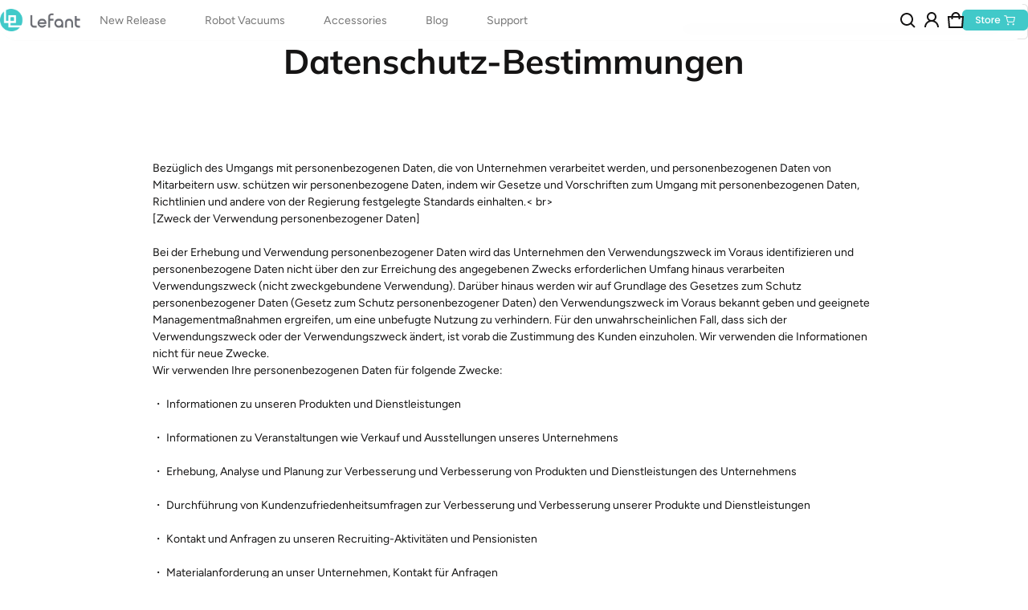

--- FILE ---
content_type: text/html; charset=utf-8
request_url: https://www.lefant.com/de/pages/privacy-policy
body_size: 70634
content:
<!DOCTYPE html>
<html class="no-js" lang="de">
  <head><!--Content in content_for_header -->
<!--LayoutHub-Embed--><meta name="layouthub" /><link rel="stylesheet" href="https://fonts.googleapis.com/css?display=swap&family=Poppins:100,200,300,400,500,600,700,800,900" /><link rel="stylesheet" type="text/css" href="[data-uri]" media="all">
<!--/LayoutHub-Embed--><meta charset="utf-8">
    <meta http-equiv="X-UA-Compatible" content="IE=edge">
    <meta name="viewport" content="width=device-width,initial-scale=1">
    <meta name="theme-color" content="">
    <link rel="canonical" href="https://www.lefant.com/de/pages/privacy-policy">
    <link rel="preconnect" href="https://cdn.shopify.com" crossorigin><link rel="preconnect" href="https://fonts.shopifycdn.com" crossorigin><title>
      Datenschutz-Bestimmungen
&ndash; LeFun Robotics
</title>
    
      <meta name="description" content="Bezüglich des Umgangs mit personenbezogenen Daten, die von Unternehmen verarbeitet werden, und personenbezogenen Daten von Mitarbeitern usw. schützen wir personenbezogene Daten, indem wir Gesetze und Vorschriften zum Umgang mit personenbezogenen Daten, Richtlinien und andere von der Regierung festgelegte Standards einh">
    
    <meta property="og:site_name" content="LeFun Robotics">
  <meta property="og:url" content="https://www.lefant.com/de/pages/privacy-policy">
  <meta property="og:title" content="Datenschutz-Bestimmungen">
  <meta property="og:type" content="website">
  <meta property="og:description" content="Bezüglich des Umgangs mit personenbezogenen Daten, die von Unternehmen verarbeitet werden, und personenbezogenen Daten von Mitarbeitern usw. schützen wir personenbezogene Daten, indem wir Gesetze und Vorschriften zum Umgang mit personenbezogenen Daten, Richtlinien und andere von der Regierung festgelegte Standards einh"><meta property="og:image" content="http://www.lefant.com/cdn/shop/files/lQDPKGrR_oXGOOfNAyDNB4CwieMUGcdWuTUJM4gOGuzEAA_1920_800.jpg?v=1767515588">
    <meta property="og:image:secure_url" content="https://www.lefant.com/cdn/shop/files/lQDPKGrR_oXGOOfNAyDNB4CwieMUGcdWuTUJM4gOGuzEAA_1920_800.jpg?v=1767515588">
    <meta property="og:image:width" content="1920">
    <meta property="og:image:height" content="800"><meta name="twitter:site" content="@https://x.com/LEFANTOFFICIAL"><meta name="twitter:card" content="summary_large_image">
  <meta name="twitter:title" content="Datenschutz-Bestimmungen">
  <meta name="twitter:description" content="Bezüglich des Umgangs mit personenbezogenen Daten, die von Unternehmen verarbeitet werden, und personenbezogenen Daten von Mitarbeitern usw. schützen wir personenbezogene Daten, indem wir Gesetze und Vorschriften zum Umgang mit personenbezogenen Daten, Richtlinien und andere von der Regierung festgelegte Standards einh">
    <link rel="preload" as="font" href="//www.lefant.com/cdn/fonts/figtree/figtree_n4.3c0838aba1701047e60be6a99a1b0a40ce9b8419.woff2" type="font/woff2" crossorigin><link rel="preload" as="font" href="//www.lefant.com/cdn/fonts/figtree/figtree_n7.2fd9bfe01586148e644724096c9d75e8c7a90e55.woff2" type="font/woff2" crossorigin><link rel="preload" as="font" href="//www.lefant.com/cdn/fonts/figtree/figtree_i4.89f7a4275c064845c304a4cf8a4a586060656db2.woff2" type="font/woff2" crossorigin><link rel="preload" as="font" href="//www.lefant.com/cdn/fonts/figtree/figtree_i7.06add7096a6f2ab742e09ec7e498115904eda1fe.woff2" type="font/woff2" crossorigin><link rel="preload" as="font" href="//www.lefant.com/cdn/fonts/muli/muli_n7.c8c44d0404947d89610714223e630c4cbe005587.woff2" type="font/woff2" crossorigin>
	
	<link rel="preload" as="font" href="//www.lefant.com/cdn/fonts/muli/muli_n7.c8c44d0404947d89610714223e630c4cbe005587.woff2" type="font/woff2" crossorigin>

<style>@font-face {
  font-family: Figtree;
  font-weight: 400;
  font-style: normal;
  font-display: swap;
  src: url("//www.lefant.com/cdn/fonts/figtree/figtree_n4.3c0838aba1701047e60be6a99a1b0a40ce9b8419.woff2") format("woff2"),
       url("//www.lefant.com/cdn/fonts/figtree/figtree_n4.c0575d1db21fc3821f17fd6617d3dee552312137.woff") format("woff");
}
@font-face {
  font-family: Muli;
  font-weight: 700;
  font-style: normal;
  font-display: swap;
  src: url("//www.lefant.com/cdn/fonts/muli/muli_n7.c8c44d0404947d89610714223e630c4cbe005587.woff2") format("woff2"),
       url("//www.lefant.com/cdn/fonts/muli/muli_n7.4cbcffea6175d46b4d67e9408244a5b38c2ac568.woff") format("woff");
}
@font-face {
  font-family: Figtree;
  font-weight: 700;
  font-style: normal;
  font-display: swap;
  src: url("//www.lefant.com/cdn/fonts/figtree/figtree_n7.2fd9bfe01586148e644724096c9d75e8c7a90e55.woff2") format("woff2"),
       url("//www.lefant.com/cdn/fonts/figtree/figtree_n7.ea05de92d862f9594794ab281c4c3a67501ef5fc.woff") format("woff");
}
@font-face {
  font-family: Figtree;
  font-weight: 400;
  font-style: italic;
  font-display: swap;
  src: url("//www.lefant.com/cdn/fonts/figtree/figtree_i4.89f7a4275c064845c304a4cf8a4a586060656db2.woff2") format("woff2"),
       url("//www.lefant.com/cdn/fonts/figtree/figtree_i4.6f955aaaafc55a22ffc1f32ecf3756859a5ad3e2.woff") format("woff");
}
@font-face {
  font-family: Figtree;
  font-weight: 700;
  font-style: italic;
  font-display: swap;
  src: url("//www.lefant.com/cdn/fonts/figtree/figtree_i7.06add7096a6f2ab742e09ec7e498115904eda1fe.woff2") format("woff2"),
       url("//www.lefant.com/cdn/fonts/figtree/figtree_i7.ee584b5fcaccdbb5518c0228158941f8df81b101.woff") format("woff");
}
@font-face {
  font-family: Muli;
  font-weight: 700;
  font-style: normal;
  font-display: swap;
  src: url("//www.lefant.com/cdn/fonts/muli/muli_n7.c8c44d0404947d89610714223e630c4cbe005587.woff2") format("woff2"),
       url("//www.lefant.com/cdn/fonts/muli/muli_n7.4cbcffea6175d46b4d67e9408244a5b38c2ac568.woff") format("woff");
}
/*===== COLOR =====*/

	:root,
	.color-scheme-1 {

    --color-background-rgb: 245, 245, 245;
	--color-background: rgba(var(--color-background-rgb), 1.0);
    --color-normal-text-rgb: 21, 20, 20;
    --color-normal-text: rgb(var(--color-normal-text-rgb));

	--color-light-text: rgba(var(--color-normal-text-rgb),.6);
	--color-disable-text: rgba(var(--color-normal-text-rgb),.4);
	--color-disable-bg: rgba(var(--color-normal-text-rgb),.4);
	--color-border: rgba(var(--color-normal-text-rgb), 0.12);

	--color-accent-rgb: 6, 102, 78;
    --color-accent: rgb(var(--color-accent-rgb));
    --color-accent-gradient: var(--color-accent);

    --color-field-bg: #ffffff;
    --color-field-text-rgb : 21, 20, 20;
    --color-field-text: rgb(var(--color-field-text-rgb));
    --color-light-field-text: rgb(var(--color-field-text-rgb), 0.6);

	--color-button-text: #ffffff;
	--color-button-bg-rgb: 6,102,78;
    --color-button-bg: rgb(var(--color-button-bg-rgb));
	--color-button-bg-gradient: var(--color-button-bg);

    --color-button-outline-rgb: 21,20,20;
	--color-button-outline: rgb(var(--color-button-outline-rgb));
    --color-button-outline-bg: #ffffff;
    --color-mask-overlay: var(--color-background-rgb);
  }


	
	.color-scheme-2 {

    --color-background-rgb: 66, 66, 66;
	--color-background: rgba(var(--color-background-rgb), 1.0);
    --color-normal-text-rgb: 255, 255, 255;
    --color-normal-text: rgb(var(--color-normal-text-rgb));

	--color-light-text: rgba(var(--color-normal-text-rgb),.6);
	--color-disable-text: rgba(var(--color-normal-text-rgb),.4);
	--color-disable-bg: rgba(var(--color-normal-text-rgb),.4);
	--color-border: rgba(var(--color-normal-text-rgb), 0.12);

	--color-accent-rgb: 65, 201, 201;
    --color-accent: rgb(var(--color-accent-rgb));
    --color-accent-gradient: var(--color-accent);

    --color-field-bg: #ffffff;
    --color-field-text-rgb : 21, 20, 20;
    --color-field-text: rgb(var(--color-field-text-rgb));
    --color-light-field-text: rgb(var(--color-field-text-rgb), 0.6);

	--color-button-text: #ffffff;
	--color-button-bg-rgb: 65,201,201;
    --color-button-bg: rgb(var(--color-button-bg-rgb));
	--color-button-bg-gradient: var(--color-button-bg);

    --color-button-outline-rgb: 21,20,20;
	--color-button-outline: rgb(var(--color-button-outline-rgb));
    --color-button-outline-bg: #ffffff;
    --color-mask-overlay: var(--color-background-rgb);
  }


	
	.color-scheme-3 {

    --color-background-rgb: 255, 255, 255;
	--color-background: rgba(var(--color-background-rgb), 1.0);
    --color-normal-text-rgb: 21, 20, 20;
    --color-normal-text: rgb(var(--color-normal-text-rgb));

	--color-light-text: rgba(var(--color-normal-text-rgb),.6);
	--color-disable-text: rgba(var(--color-normal-text-rgb),.4);
	--color-disable-bg: rgba(var(--color-normal-text-rgb),.4);
	--color-border: rgba(var(--color-normal-text-rgb), 0.12);

	--color-accent-rgb: 6, 102, 78;
    --color-accent: rgb(var(--color-accent-rgb));
    --color-accent-gradient: var(--color-accent);

    --color-field-bg: #ffffff;
    --color-field-text-rgb : 21, 20, 20;
    --color-field-text: rgb(var(--color-field-text-rgb));
    --color-light-field-text: rgb(var(--color-field-text-rgb), 0.6);

	--color-button-text: #ffffff;
	--color-button-bg-rgb: 6,102,78;
    --color-button-bg: rgb(var(--color-button-bg-rgb));
	--color-button-bg-gradient: var(--color-button-bg);

    --color-button-outline-rgb: 21,20,20;
	--color-button-outline: rgb(var(--color-button-outline-rgb));
    --color-button-outline-bg: #ffffff;
    --color-mask-overlay: var(--color-background-rgb);
  }


	
	.color-scheme-4 {

    --color-background-rgb: 231, 240, 254;
	--color-background: rgba(var(--color-background-rgb), 1.0);
    --color-normal-text-rgb: 255, 0, 0;
    --color-normal-text: rgb(var(--color-normal-text-rgb));

	--color-light-text: rgba(var(--color-normal-text-rgb),.6);
	--color-disable-text: rgba(var(--color-normal-text-rgb),.4);
	--color-disable-bg: rgba(var(--color-normal-text-rgb),.4);
	--color-border: rgba(var(--color-normal-text-rgb), 0.12);

	--color-accent-rgb: 0, 0, 0;
    --color-accent: rgb(var(--color-accent-rgb));
    --color-accent-gradient: var(--color-accent);

    --color-field-bg: rgba(0,0,0,0);
    --color-field-text-rgb : 0, 0, 0;
    --color-field-text: rgb(var(--color-field-text-rgb));
    --color-light-field-text: rgb(var(--color-field-text-rgb), 0.6);

	--color-button-text: rgba(0,0,0,0);
	--color-button-bg-rgb: 0,0,0;
    --color-button-bg: rgb(var(--color-button-bg-rgb));
	--color-button-bg-gradient: var(--color-button-bg);

    --color-button-outline-rgb: 0,0,0;
	--color-button-outline: rgb(var(--color-button-outline-rgb));
    --color-button-outline-bg: rgba(0,0,0,0);
    --color-mask-overlay: var(--color-background-rgb);
  }


	
	.color-scheme-5 {

    --color-background-rgb: 243, 230, 226;
	--color-background: rgba(var(--color-background-rgb), 1.0);
    --color-normal-text-rgb: 135, 42, 13;
    --color-normal-text: rgb(var(--color-normal-text-rgb));

	--color-light-text: rgba(var(--color-normal-text-rgb),.6);
	--color-disable-text: rgba(var(--color-normal-text-rgb),.4);
	--color-disable-bg: rgba(var(--color-normal-text-rgb),.4);
	--color-border: rgba(var(--color-normal-text-rgb), 0.12);

	--color-accent-rgb: 0, 0, 0;
    --color-accent: rgb(var(--color-accent-rgb));
    --color-accent-gradient: var(--color-accent);

    --color-field-bg: rgba(0,0,0,0);
    --color-field-text-rgb : 0, 0, 0;
    --color-field-text: rgb(var(--color-field-text-rgb));
    --color-light-field-text: rgb(var(--color-field-text-rgb), 0.6);

	--color-button-text: rgba(0,0,0,0);
	--color-button-bg-rgb: 0,0,0;
    --color-button-bg: rgb(var(--color-button-bg-rgb));
	--color-button-bg-gradient: var(--color-button-bg);

    --color-button-outline-rgb: 0,0,0;
	--color-button-outline: rgb(var(--color-button-outline-rgb));
    --color-button-outline-bg: rgba(0,0,0,0);
    --color-mask-overlay: var(--color-background-rgb);
  }


	
	.color-scheme-6 {

    --color-background-rgb: 255, 255, 255;
	--color-background: rgba(var(--color-background-rgb), 1.0);
    --color-normal-text-rgb: 21, 20, 20;
    --color-normal-text: rgb(var(--color-normal-text-rgb));

	--color-light-text: rgba(var(--color-normal-text-rgb),.6);
	--color-disable-text: rgba(var(--color-normal-text-rgb),.4);
	--color-disable-bg: rgba(var(--color-normal-text-rgb),.4);
	--color-border: rgba(var(--color-normal-text-rgb), 0.12);

	--color-accent-rgb: 0, 0, 0;
    --color-accent: rgb(var(--color-accent-rgb));
    --color-accent-gradient: var(--color-accent);

    --color-field-bg: #ffffff;
    --color-field-text-rgb : 21, 20, 20;
    --color-field-text: rgb(var(--color-field-text-rgb));
    --color-light-field-text: rgb(var(--color-field-text-rgb), 0.6);

	--color-button-text: rgba(0,0,0,0);
	--color-button-bg-rgb: 0,0,0;
    --color-button-bg: rgb(var(--color-button-bg-rgb));
	--color-button-bg-gradient: var(--color-button-bg);

    --color-button-outline-rgb: 0,0,0;
	--color-button-outline: rgb(var(--color-button-outline-rgb));
    --color-button-outline-bg: rgba(0,0,0,0);
    --color-mask-overlay: var(--color-background-rgb);
  }


	
	.color-scheme-8e206484-8b3e-4121-abe3-1bf58e9cb118 {

    --color-background-rgb: 245, 245, 245;
	--color-background: rgba(var(--color-background-rgb), 1.0);
    --color-normal-text-rgb: 21, 20, 20;
    --color-normal-text: rgb(var(--color-normal-text-rgb));

	--color-light-text: rgba(var(--color-normal-text-rgb),.6);
	--color-disable-text: rgba(var(--color-normal-text-rgb),.4);
	--color-disable-bg: rgba(var(--color-normal-text-rgb),.4);
	--color-border: rgba(var(--color-normal-text-rgb), 0.12);

	--color-accent-rgb: 65, 201, 201;
    --color-accent: rgb(var(--color-accent-rgb));
    --color-accent-gradient: var(--color-accent);

    --color-field-bg: #ffffff;
    --color-field-text-rgb : 21, 20, 20;
    --color-field-text: rgb(var(--color-field-text-rgb));
    --color-light-field-text: rgb(var(--color-field-text-rgb), 0.6);

	--color-button-text: #ffffff;
	--color-button-bg-rgb: 65,201,201;
    --color-button-bg: rgb(var(--color-button-bg-rgb));
	--color-button-bg-gradient: var(--color-button-bg);

    --color-button-outline-rgb: 21,20,20;
	--color-button-outline: rgb(var(--color-button-outline-rgb));
    --color-button-outline-bg: #ffffff;
    --color-mask-overlay: var(--color-background-rgb);
  }



body, .color-scheme-1, .color-scheme-2, .color-scheme-3, .color-scheme-4, .color-scheme-5, .color-scheme-6, .color-scheme-8e206484-8b3e-4121-abe3-1bf58e9cb118 {
	color: rgb(var(--color-normal-text-rgb));
}
body {
	background-color: #ffffff;
}

:root {
  /* =====COLOR===== */
  	--color-card-shadow: 21, 20, 20;
	--popup-shadow: 0px 1px 4px 0px rgba(var(--color-card-shadow), 0.1), 0px 4px 15px 1px rgba(var(--color-card-shadow), 0.05);
	--color-error: #EB544A;
	--color-success: #1CB859;
	--color-warning: #e38c09;

	/*===== Typography ===== */
	--font-body-family: Figtree, sans-serif;
	--font-body-weight: 400;
	--font-body-size: 1.4rem;

	--font-heading-family: Muli, sans-serif;
	--font-heading-style: normal;
	--font-heading-weight: 700;
	--font-heading-size: 1.1;

	--font-heading-scale: 1.125;
	--headline:  calc(var(--heading-1) * var(--font-heading-size) * var(--font-heading-scale));
	--heading-1: calc(var(--heading-2) * var(--font-heading-size) * var(--font-heading-scale));
	--heading-2: calc(var(--heading-3) * var(--font-heading-size) * var(--font-heading-scale));
	--heading-3: calc(var(--heading-4) * var(--font-heading-size) * var(--font-heading-scale));
	--heading-4: calc(var(--heading-5) * var(--font-heading-size) * var(--font-heading-scale));
	--heading-5: calc(var(--font-body-size) * var(--font-heading-size) * var(--font-heading-scale));
	--heading-6: calc(var(--font-body-size) * var(--font-heading-size) * var(--heading-6-type-scale, 1.067));

	--font-button-family: var(--font-heading-family);
	--font-button-style: var(--font-heading-style);
	--font-button-size: calc(var(--font-body-size) * 1);

	--font-subheading-family: var(--font-heading-family);
	--font-subheading-style: var(--font-heading-style);

	--font-menu-item-family: var(--font-heading-family);
	--font-menu-item-style: var(--font-heading-style);
	--font-menu-item-size: calc(var(--font-body-size) * 1);

	--font-tabs-heading-family: var(--font-heading-family);
	--font-tabs-heading-style: var(--font-heading-style);
	--font-tabs-heading-size: calc(var(--font-body-size) * 1);

	--font-card-heading-family: var(--font-heading-family);
	--font-card-heading-style: var(--font-heading-style);
	--font-card-heading-size: calc(var(--font-body-size) * 1);

	/*===== End Typography ===== */
	--content-max-width: 1800px;
	--gutter-base: 0.8rem;
	--gutter: var(--gutter-base);
	--gutter-container: var(--s-inner-p-x);
	--form-field-lg: 44px;
	--form-field-sm: 36px;

	--corner-radius-xs: calc(var(--font-body-size) * 0.375);
	--corner-radius-s: calc(var(--font-body-size) * 0.75);
	--corner-radius-m: calc(var(--font-body-size) * 1.5);
	--corner-radius-l: calc(var(--font-body-size) * 5);

	--timing-function-on: cubic-bezier(.2,.7,.1,1);
	--timing-function-off: cubic-bezier(.1,.4,.5,1);
	--lazy-load: cubic-bezier(.17,.84,.4,1);
	--progress-indicator-height: 4px;


	/*------------------------------------*\
		#SECTION SPACING SYSTEM
	\*------------------------------------*/
	--s-outer-p-x: 0;
	--s-outer-p-y: 0;
	--s-banner-outer-p-x: calc(2 * var(--gutter-base));
	--s-banner-outer-p-y: calc(6 * var(--gutter-base));
	--s-outer-small-p-x: 0;
	--s-outer-small-p-y: 0;

	--s-inner-p-x: calc(2.5 * var(--gutter-base));
	--s-inner-p-y: calc(6 * var(--gutter-base));
	--s-inner-small-p-x: calc(2.5 * var(--gutter-base));
	--s-inner-small-p-y: calc(2.5 * var(--gutter-base));

	--popup-outer-p-x: calc(2 * var(--gutter-base));
	--popup-outer-p-y: calc(2 * var(--gutter-base));
	--popup-inner-p-x: 2rem;
	--popup-inner-p-y: 2rem;
	--gutter-listing: calc(2 * var(--gutter));
	--card-item-gap: 1.6rem;

	--s-subheading-mb: calc(var(--font-body-size) * 0.75);
	--s-heading-mb: calc(var(--font-body-size) / 2 );
	--s-description-mb: calc(var(--font-body-size) * 1.5 );
}
@media (min-width: 459px) {
	:root {
    --gutter-base: 1.2rem;
    --progress-indicator-height: 6px;
	--font-heading-scale: 1.2;
	--heading-6-type-scale: 1.125;


	/*------------------------------------*\
		#SECTION SPACING SYSTEM
	\*------------------------------------*/
	--s-outer-p-x: calc(2 * var(--gutter-base));
	--s-outer-p-y: calc(4 * var(--gutter-base));
	--s-banner-outer-p-x: calc(2 * var(--gutter-base));
	--s-banner-outer-p-y: calc(4 * var(--gutter-base));
	--s-outer-small-p-x: calc(2 * var(--gutter-base));
	--s-outer-small-p-y: var(--gutter-base);

	--s-inner-p-x: calc(2.5 * var(--gutter-base));
	--s-inner-p-y: calc(4.5 * var(--gutter-base));
	--s-inner-small-p-x: calc(2.5 * var(--gutter-base));
	--s-inner-small-p-y: calc(2.5 * var(--gutter-base));

	--popup-outer-p-x: calc(2 * var(--gutter-base));
	--popup-outer-p-y: calc(2 * var(--gutter-base));
	--popup-inner-p-x: 2rem;
	--popup-inner-p-y: 2rem;
	--gutter-container: calc(var(--gutter-base) * 2);
	}

}
@media (min-width: 769px) {
	:root {
		--gutter-base: 1.6rem;
    --progress-indicator-height: 8px;
    --gutter-listing: calc(1.5 * var(--gutter));

	}
}
@media (min-width: 1025px) {
	:root {
		/*------------------------------------*\
		#SECTION SPACING SYSTEM
		\*------------------------------------*/
		--s-outer-p-x: calc(2 * var(--gutter-base));
		--s-outer-p-y: calc(4 * var(--gutter-base));
		--s-banner-outer-p-x: calc(2 * var(--gutter-base));
		--s-banner-outer-p-y: calc(4 * var(--gutter-base));

		--s-inner-p-x: calc(4.5 * var(--gutter-base));
		--s-inner-p-y: calc(4.5 * var(--gutter-base));
		--s-inner-small-p-x: calc(4.5 * var(--gutter-base));
		--s-inner-small-p-y: calc(1.5 * var(--gutter-base));

		--popup-outer-p-x: calc(2 * var(--gutter-base));
		--popup-outer-p-y: calc(2 * var(--gutter-base));
		--popup-inner-p-x: 2rem;
		--popup-inner-p-y: 2rem;
		--card-item-gap: 2.4rem;


		--s-heading-mb: var(--font-body-size);
		--s-description-mb: calc(var(--font-body-size) * 3 );

	}
}
@media (min-width: 1681px) {
	:root {
		--gutter-base: 2rem;
		--font-heading-scale: 1.25;
		--heading-6-type-scale: 1.2;
	}
}

@media(max-width: 1800px) and (min-width: 459px){
.header--sticky .section-header--transparent{
    padding-inline: var(--s-outer-p-x);
  }
  }
</style>



    <script>window.performance && window.performance.mark && window.performance.mark('shopify.content_for_header.start');</script><meta name="google-site-verification" content="s1E03lZST9Am2HWKKijJXHjGrQ_ozJNUxD-NGTKkAe8">
<meta id="shopify-digital-wallet" name="shopify-digital-wallet" content="/38597001355/digital_wallets/dialog">
<meta name="shopify-checkout-api-token" content="b7faab8cfc88516fc5e8dfba70f359be">
<meta id="in-context-paypal-metadata" data-shop-id="38597001355" data-venmo-supported="false" data-environment="production" data-locale="de_DE" data-paypal-v4="true" data-currency="USD">
<link rel="alternate" hreflang="x-default" href="https://de.lefant.com/pages/privacy-policy">
<link rel="alternate" hreflang="en" href="https://de.lefant.com/pages/privacy-policy">
<link rel="alternate" hreflang="en-CA" href="https://www.lefant.com/en-ca/pages/privacy-policy">
<link rel="alternate" hreflang="fr-CA" href="https://www.lefant.com/fr-ca/pages/privacy-policy">
<link rel="alternate" hreflang="it-CA" href="https://www.lefant.com/it-ca/pages/privacy-policy">
<link rel="alternate" hreflang="it-IT" href="https://www.lefant.com/it-it/pages/privacy-policy">
<link rel="alternate" hreflang="fr-IT" href="https://www.lefant.com/fr-it/pages/privacy-policy">
<link rel="alternate" hreflang="en-IT" href="https://www.lefant.com/en-it/pages/privacy-policy">
<link rel="alternate" hreflang="fr-FR" href="https://www.lefant.com/fr-fr/pages/privacy-policy">
<link rel="alternate" hreflang="it-FR" href="https://www.lefant.com/it-fr/pages/privacy-policy">
<link rel="alternate" hreflang="en-FR" href="https://www.lefant.com/en-fr/pages/privacy-policy">
<link rel="alternate" hreflang="en-GB" href="https://www.lefant.com/en-gb/pages/privacy-policy">
<link rel="alternate" hreflang="fr-GB" href="https://www.lefant.com/fr-gb/pages/privacy-policy">
<link rel="alternate" hreflang="it-GB" href="https://www.lefant.com/it-gb/pages/privacy-policy">
<link rel="alternate" hreflang="es-ES" href="https://www.lefant.com/es-es/pages/privacy-policy">
<link rel="alternate" hreflang="fr-ES" href="https://www.lefant.com/fr-es/pages/privacy-policy">
<link rel="alternate" hreflang="it-ES" href="https://www.lefant.com/it-es/pages/privacy-policy">
<link rel="alternate" hreflang="en-ES" href="https://www.lefant.com/en-es/pages/privacy-policy">
<link rel="alternate" hreflang="en-AD" href="https://www.lefant.com/pages/privacy-policy">
<link rel="alternate" hreflang="de-AD" href="https://www.lefant.com/de/pages/privacy-policy">
<link rel="alternate" hreflang="es-AD" href="https://www.lefant.com/es/pages/privacy-policy">
<link rel="alternate" hreflang="fr-AD" href="https://www.lefant.com/fr/pages/privacy-policy">
<link rel="alternate" hreflang="ja-AD" href="https://www.lefant.com/ja/pages/privacy-policy">
<link rel="alternate" hreflang="it-AD" href="https://www.lefant.com/it/pages/privacy-policy">
<link rel="alternate" hreflang="en-AL" href="https://www.lefant.com/pages/privacy-policy">
<link rel="alternate" hreflang="de-AL" href="https://www.lefant.com/de/pages/privacy-policy">
<link rel="alternate" hreflang="es-AL" href="https://www.lefant.com/es/pages/privacy-policy">
<link rel="alternate" hreflang="fr-AL" href="https://www.lefant.com/fr/pages/privacy-policy">
<link rel="alternate" hreflang="ja-AL" href="https://www.lefant.com/ja/pages/privacy-policy">
<link rel="alternate" hreflang="it-AL" href="https://www.lefant.com/it/pages/privacy-policy">
<link rel="alternate" hreflang="en-AM" href="https://www.lefant.com/pages/privacy-policy">
<link rel="alternate" hreflang="de-AM" href="https://www.lefant.com/de/pages/privacy-policy">
<link rel="alternate" hreflang="es-AM" href="https://www.lefant.com/es/pages/privacy-policy">
<link rel="alternate" hreflang="fr-AM" href="https://www.lefant.com/fr/pages/privacy-policy">
<link rel="alternate" hreflang="ja-AM" href="https://www.lefant.com/ja/pages/privacy-policy">
<link rel="alternate" hreflang="it-AM" href="https://www.lefant.com/it/pages/privacy-policy">
<link rel="alternate" hreflang="en-AR" href="https://www.lefant.com/pages/privacy-policy">
<link rel="alternate" hreflang="de-AR" href="https://www.lefant.com/de/pages/privacy-policy">
<link rel="alternate" hreflang="es-AR" href="https://www.lefant.com/es/pages/privacy-policy">
<link rel="alternate" hreflang="fr-AR" href="https://www.lefant.com/fr/pages/privacy-policy">
<link rel="alternate" hreflang="ja-AR" href="https://www.lefant.com/ja/pages/privacy-policy">
<link rel="alternate" hreflang="it-AR" href="https://www.lefant.com/it/pages/privacy-policy">
<link rel="alternate" hreflang="en-AT" href="https://www.lefant.com/pages/privacy-policy">
<link rel="alternate" hreflang="de-AT" href="https://www.lefant.com/de/pages/privacy-policy">
<link rel="alternate" hreflang="es-AT" href="https://www.lefant.com/es/pages/privacy-policy">
<link rel="alternate" hreflang="fr-AT" href="https://www.lefant.com/fr/pages/privacy-policy">
<link rel="alternate" hreflang="ja-AT" href="https://www.lefant.com/ja/pages/privacy-policy">
<link rel="alternate" hreflang="it-AT" href="https://www.lefant.com/it/pages/privacy-policy">
<link rel="alternate" hreflang="en-AU" href="https://www.lefant.com/pages/privacy-policy">
<link rel="alternate" hreflang="de-AU" href="https://www.lefant.com/de/pages/privacy-policy">
<link rel="alternate" hreflang="es-AU" href="https://www.lefant.com/es/pages/privacy-policy">
<link rel="alternate" hreflang="fr-AU" href="https://www.lefant.com/fr/pages/privacy-policy">
<link rel="alternate" hreflang="ja-AU" href="https://www.lefant.com/ja/pages/privacy-policy">
<link rel="alternate" hreflang="it-AU" href="https://www.lefant.com/it/pages/privacy-policy">
<link rel="alternate" hreflang="en-AX" href="https://www.lefant.com/pages/privacy-policy">
<link rel="alternate" hreflang="de-AX" href="https://www.lefant.com/de/pages/privacy-policy">
<link rel="alternate" hreflang="es-AX" href="https://www.lefant.com/es/pages/privacy-policy">
<link rel="alternate" hreflang="fr-AX" href="https://www.lefant.com/fr/pages/privacy-policy">
<link rel="alternate" hreflang="ja-AX" href="https://www.lefant.com/ja/pages/privacy-policy">
<link rel="alternate" hreflang="it-AX" href="https://www.lefant.com/it/pages/privacy-policy">
<link rel="alternate" hreflang="en-BA" href="https://www.lefant.com/pages/privacy-policy">
<link rel="alternate" hreflang="de-BA" href="https://www.lefant.com/de/pages/privacy-policy">
<link rel="alternate" hreflang="es-BA" href="https://www.lefant.com/es/pages/privacy-policy">
<link rel="alternate" hreflang="fr-BA" href="https://www.lefant.com/fr/pages/privacy-policy">
<link rel="alternate" hreflang="ja-BA" href="https://www.lefant.com/ja/pages/privacy-policy">
<link rel="alternate" hreflang="it-BA" href="https://www.lefant.com/it/pages/privacy-policy">
<link rel="alternate" hreflang="en-BE" href="https://www.lefant.com/pages/privacy-policy">
<link rel="alternate" hreflang="de-BE" href="https://www.lefant.com/de/pages/privacy-policy">
<link rel="alternate" hreflang="es-BE" href="https://www.lefant.com/es/pages/privacy-policy">
<link rel="alternate" hreflang="fr-BE" href="https://www.lefant.com/fr/pages/privacy-policy">
<link rel="alternate" hreflang="ja-BE" href="https://www.lefant.com/ja/pages/privacy-policy">
<link rel="alternate" hreflang="it-BE" href="https://www.lefant.com/it/pages/privacy-policy">
<link rel="alternate" hreflang="en-BG" href="https://www.lefant.com/pages/privacy-policy">
<link rel="alternate" hreflang="de-BG" href="https://www.lefant.com/de/pages/privacy-policy">
<link rel="alternate" hreflang="es-BG" href="https://www.lefant.com/es/pages/privacy-policy">
<link rel="alternate" hreflang="fr-BG" href="https://www.lefant.com/fr/pages/privacy-policy">
<link rel="alternate" hreflang="ja-BG" href="https://www.lefant.com/ja/pages/privacy-policy">
<link rel="alternate" hreflang="it-BG" href="https://www.lefant.com/it/pages/privacy-policy">
<link rel="alternate" hreflang="en-BR" href="https://www.lefant.com/pages/privacy-policy">
<link rel="alternate" hreflang="de-BR" href="https://www.lefant.com/de/pages/privacy-policy">
<link rel="alternate" hreflang="es-BR" href="https://www.lefant.com/es/pages/privacy-policy">
<link rel="alternate" hreflang="fr-BR" href="https://www.lefant.com/fr/pages/privacy-policy">
<link rel="alternate" hreflang="ja-BR" href="https://www.lefant.com/ja/pages/privacy-policy">
<link rel="alternate" hreflang="it-BR" href="https://www.lefant.com/it/pages/privacy-policy">
<link rel="alternate" hreflang="en-BY" href="https://www.lefant.com/pages/privacy-policy">
<link rel="alternate" hreflang="de-BY" href="https://www.lefant.com/de/pages/privacy-policy">
<link rel="alternate" hreflang="es-BY" href="https://www.lefant.com/es/pages/privacy-policy">
<link rel="alternate" hreflang="fr-BY" href="https://www.lefant.com/fr/pages/privacy-policy">
<link rel="alternate" hreflang="ja-BY" href="https://www.lefant.com/ja/pages/privacy-policy">
<link rel="alternate" hreflang="it-BY" href="https://www.lefant.com/it/pages/privacy-policy">
<link rel="alternate" hreflang="en-CH" href="https://www.lefant.com/pages/privacy-policy">
<link rel="alternate" hreflang="de-CH" href="https://www.lefant.com/de/pages/privacy-policy">
<link rel="alternate" hreflang="es-CH" href="https://www.lefant.com/es/pages/privacy-policy">
<link rel="alternate" hreflang="fr-CH" href="https://www.lefant.com/fr/pages/privacy-policy">
<link rel="alternate" hreflang="ja-CH" href="https://www.lefant.com/ja/pages/privacy-policy">
<link rel="alternate" hreflang="it-CH" href="https://www.lefant.com/it/pages/privacy-policy">
<link rel="alternate" hreflang="en-CL" href="https://www.lefant.com/pages/privacy-policy">
<link rel="alternate" hreflang="de-CL" href="https://www.lefant.com/de/pages/privacy-policy">
<link rel="alternate" hreflang="es-CL" href="https://www.lefant.com/es/pages/privacy-policy">
<link rel="alternate" hreflang="fr-CL" href="https://www.lefant.com/fr/pages/privacy-policy">
<link rel="alternate" hreflang="ja-CL" href="https://www.lefant.com/ja/pages/privacy-policy">
<link rel="alternate" hreflang="it-CL" href="https://www.lefant.com/it/pages/privacy-policy">
<link rel="alternate" hreflang="en-CO" href="https://www.lefant.com/pages/privacy-policy">
<link rel="alternate" hreflang="de-CO" href="https://www.lefant.com/de/pages/privacy-policy">
<link rel="alternate" hreflang="es-CO" href="https://www.lefant.com/es/pages/privacy-policy">
<link rel="alternate" hreflang="fr-CO" href="https://www.lefant.com/fr/pages/privacy-policy">
<link rel="alternate" hreflang="ja-CO" href="https://www.lefant.com/ja/pages/privacy-policy">
<link rel="alternate" hreflang="it-CO" href="https://www.lefant.com/it/pages/privacy-policy">
<link rel="alternate" hreflang="en-CR" href="https://www.lefant.com/pages/privacy-policy">
<link rel="alternate" hreflang="de-CR" href="https://www.lefant.com/de/pages/privacy-policy">
<link rel="alternate" hreflang="es-CR" href="https://www.lefant.com/es/pages/privacy-policy">
<link rel="alternate" hreflang="fr-CR" href="https://www.lefant.com/fr/pages/privacy-policy">
<link rel="alternate" hreflang="ja-CR" href="https://www.lefant.com/ja/pages/privacy-policy">
<link rel="alternate" hreflang="it-CR" href="https://www.lefant.com/it/pages/privacy-policy">
<link rel="alternate" hreflang="en-CY" href="https://www.lefant.com/pages/privacy-policy">
<link rel="alternate" hreflang="de-CY" href="https://www.lefant.com/de/pages/privacy-policy">
<link rel="alternate" hreflang="es-CY" href="https://www.lefant.com/es/pages/privacy-policy">
<link rel="alternate" hreflang="fr-CY" href="https://www.lefant.com/fr/pages/privacy-policy">
<link rel="alternate" hreflang="ja-CY" href="https://www.lefant.com/ja/pages/privacy-policy">
<link rel="alternate" hreflang="it-CY" href="https://www.lefant.com/it/pages/privacy-policy">
<link rel="alternate" hreflang="en-CZ" href="https://www.lefant.com/pages/privacy-policy">
<link rel="alternate" hreflang="de-CZ" href="https://www.lefant.com/de/pages/privacy-policy">
<link rel="alternate" hreflang="es-CZ" href="https://www.lefant.com/es/pages/privacy-policy">
<link rel="alternate" hreflang="fr-CZ" href="https://www.lefant.com/fr/pages/privacy-policy">
<link rel="alternate" hreflang="ja-CZ" href="https://www.lefant.com/ja/pages/privacy-policy">
<link rel="alternate" hreflang="it-CZ" href="https://www.lefant.com/it/pages/privacy-policy">
<link rel="alternate" hreflang="en-DK" href="https://www.lefant.com/pages/privacy-policy">
<link rel="alternate" hreflang="de-DK" href="https://www.lefant.com/de/pages/privacy-policy">
<link rel="alternate" hreflang="es-DK" href="https://www.lefant.com/es/pages/privacy-policy">
<link rel="alternate" hreflang="fr-DK" href="https://www.lefant.com/fr/pages/privacy-policy">
<link rel="alternate" hreflang="ja-DK" href="https://www.lefant.com/ja/pages/privacy-policy">
<link rel="alternate" hreflang="it-DK" href="https://www.lefant.com/it/pages/privacy-policy">
<link rel="alternate" hreflang="en-DO" href="https://www.lefant.com/pages/privacy-policy">
<link rel="alternate" hreflang="de-DO" href="https://www.lefant.com/de/pages/privacy-policy">
<link rel="alternate" hreflang="es-DO" href="https://www.lefant.com/es/pages/privacy-policy">
<link rel="alternate" hreflang="fr-DO" href="https://www.lefant.com/fr/pages/privacy-policy">
<link rel="alternate" hreflang="ja-DO" href="https://www.lefant.com/ja/pages/privacy-policy">
<link rel="alternate" hreflang="it-DO" href="https://www.lefant.com/it/pages/privacy-policy">
<link rel="alternate" hreflang="en-EE" href="https://www.lefant.com/pages/privacy-policy">
<link rel="alternate" hreflang="de-EE" href="https://www.lefant.com/de/pages/privacy-policy">
<link rel="alternate" hreflang="es-EE" href="https://www.lefant.com/es/pages/privacy-policy">
<link rel="alternate" hreflang="fr-EE" href="https://www.lefant.com/fr/pages/privacy-policy">
<link rel="alternate" hreflang="ja-EE" href="https://www.lefant.com/ja/pages/privacy-policy">
<link rel="alternate" hreflang="it-EE" href="https://www.lefant.com/it/pages/privacy-policy">
<link rel="alternate" hreflang="en-FI" href="https://www.lefant.com/pages/privacy-policy">
<link rel="alternate" hreflang="de-FI" href="https://www.lefant.com/de/pages/privacy-policy">
<link rel="alternate" hreflang="es-FI" href="https://www.lefant.com/es/pages/privacy-policy">
<link rel="alternate" hreflang="fr-FI" href="https://www.lefant.com/fr/pages/privacy-policy">
<link rel="alternate" hreflang="ja-FI" href="https://www.lefant.com/ja/pages/privacy-policy">
<link rel="alternate" hreflang="it-FI" href="https://www.lefant.com/it/pages/privacy-policy">
<link rel="alternate" hreflang="en-FO" href="https://www.lefant.com/pages/privacy-policy">
<link rel="alternate" hreflang="de-FO" href="https://www.lefant.com/de/pages/privacy-policy">
<link rel="alternate" hreflang="es-FO" href="https://www.lefant.com/es/pages/privacy-policy">
<link rel="alternate" hreflang="fr-FO" href="https://www.lefant.com/fr/pages/privacy-policy">
<link rel="alternate" hreflang="ja-FO" href="https://www.lefant.com/ja/pages/privacy-policy">
<link rel="alternate" hreflang="it-FO" href="https://www.lefant.com/it/pages/privacy-policy">
<link rel="alternate" hreflang="en-GE" href="https://www.lefant.com/pages/privacy-policy">
<link rel="alternate" hreflang="de-GE" href="https://www.lefant.com/de/pages/privacy-policy">
<link rel="alternate" hreflang="es-GE" href="https://www.lefant.com/es/pages/privacy-policy">
<link rel="alternate" hreflang="fr-GE" href="https://www.lefant.com/fr/pages/privacy-policy">
<link rel="alternate" hreflang="ja-GE" href="https://www.lefant.com/ja/pages/privacy-policy">
<link rel="alternate" hreflang="it-GE" href="https://www.lefant.com/it/pages/privacy-policy">
<link rel="alternate" hreflang="en-GG" href="https://www.lefant.com/pages/privacy-policy">
<link rel="alternate" hreflang="de-GG" href="https://www.lefant.com/de/pages/privacy-policy">
<link rel="alternate" hreflang="es-GG" href="https://www.lefant.com/es/pages/privacy-policy">
<link rel="alternate" hreflang="fr-GG" href="https://www.lefant.com/fr/pages/privacy-policy">
<link rel="alternate" hreflang="ja-GG" href="https://www.lefant.com/ja/pages/privacy-policy">
<link rel="alternate" hreflang="it-GG" href="https://www.lefant.com/it/pages/privacy-policy">
<link rel="alternate" hreflang="en-GI" href="https://www.lefant.com/pages/privacy-policy">
<link rel="alternate" hreflang="de-GI" href="https://www.lefant.com/de/pages/privacy-policy">
<link rel="alternate" hreflang="es-GI" href="https://www.lefant.com/es/pages/privacy-policy">
<link rel="alternate" hreflang="fr-GI" href="https://www.lefant.com/fr/pages/privacy-policy">
<link rel="alternate" hreflang="ja-GI" href="https://www.lefant.com/ja/pages/privacy-policy">
<link rel="alternate" hreflang="it-GI" href="https://www.lefant.com/it/pages/privacy-policy">
<link rel="alternate" hreflang="en-GL" href="https://www.lefant.com/pages/privacy-policy">
<link rel="alternate" hreflang="de-GL" href="https://www.lefant.com/de/pages/privacy-policy">
<link rel="alternate" hreflang="es-GL" href="https://www.lefant.com/es/pages/privacy-policy">
<link rel="alternate" hreflang="fr-GL" href="https://www.lefant.com/fr/pages/privacy-policy">
<link rel="alternate" hreflang="ja-GL" href="https://www.lefant.com/ja/pages/privacy-policy">
<link rel="alternate" hreflang="it-GL" href="https://www.lefant.com/it/pages/privacy-policy">
<link rel="alternate" hreflang="en-GP" href="https://www.lefant.com/pages/privacy-policy">
<link rel="alternate" hreflang="de-GP" href="https://www.lefant.com/de/pages/privacy-policy">
<link rel="alternate" hreflang="es-GP" href="https://www.lefant.com/es/pages/privacy-policy">
<link rel="alternate" hreflang="fr-GP" href="https://www.lefant.com/fr/pages/privacy-policy">
<link rel="alternate" hreflang="ja-GP" href="https://www.lefant.com/ja/pages/privacy-policy">
<link rel="alternate" hreflang="it-GP" href="https://www.lefant.com/it/pages/privacy-policy">
<link rel="alternate" hreflang="en-GR" href="https://www.lefant.com/pages/privacy-policy">
<link rel="alternate" hreflang="de-GR" href="https://www.lefant.com/de/pages/privacy-policy">
<link rel="alternate" hreflang="es-GR" href="https://www.lefant.com/es/pages/privacy-policy">
<link rel="alternate" hreflang="fr-GR" href="https://www.lefant.com/fr/pages/privacy-policy">
<link rel="alternate" hreflang="ja-GR" href="https://www.lefant.com/ja/pages/privacy-policy">
<link rel="alternate" hreflang="it-GR" href="https://www.lefant.com/it/pages/privacy-policy">
<link rel="alternate" hreflang="en-HN" href="https://www.lefant.com/pages/privacy-policy">
<link rel="alternate" hreflang="de-HN" href="https://www.lefant.com/de/pages/privacy-policy">
<link rel="alternate" hreflang="es-HN" href="https://www.lefant.com/es/pages/privacy-policy">
<link rel="alternate" hreflang="fr-HN" href="https://www.lefant.com/fr/pages/privacy-policy">
<link rel="alternate" hreflang="ja-HN" href="https://www.lefant.com/ja/pages/privacy-policy">
<link rel="alternate" hreflang="it-HN" href="https://www.lefant.com/it/pages/privacy-policy">
<link rel="alternate" hreflang="en-HR" href="https://www.lefant.com/pages/privacy-policy">
<link rel="alternate" hreflang="de-HR" href="https://www.lefant.com/de/pages/privacy-policy">
<link rel="alternate" hreflang="es-HR" href="https://www.lefant.com/es/pages/privacy-policy">
<link rel="alternate" hreflang="fr-HR" href="https://www.lefant.com/fr/pages/privacy-policy">
<link rel="alternate" hreflang="ja-HR" href="https://www.lefant.com/ja/pages/privacy-policy">
<link rel="alternate" hreflang="it-HR" href="https://www.lefant.com/it/pages/privacy-policy">
<link rel="alternate" hreflang="en-HU" href="https://www.lefant.com/pages/privacy-policy">
<link rel="alternate" hreflang="de-HU" href="https://www.lefant.com/de/pages/privacy-policy">
<link rel="alternate" hreflang="es-HU" href="https://www.lefant.com/es/pages/privacy-policy">
<link rel="alternate" hreflang="fr-HU" href="https://www.lefant.com/fr/pages/privacy-policy">
<link rel="alternate" hreflang="ja-HU" href="https://www.lefant.com/ja/pages/privacy-policy">
<link rel="alternate" hreflang="it-HU" href="https://www.lefant.com/it/pages/privacy-policy">
<link rel="alternate" hreflang="en-ID" href="https://www.lefant.com/pages/privacy-policy">
<link rel="alternate" hreflang="de-ID" href="https://www.lefant.com/de/pages/privacy-policy">
<link rel="alternate" hreflang="es-ID" href="https://www.lefant.com/es/pages/privacy-policy">
<link rel="alternate" hreflang="fr-ID" href="https://www.lefant.com/fr/pages/privacy-policy">
<link rel="alternate" hreflang="ja-ID" href="https://www.lefant.com/ja/pages/privacy-policy">
<link rel="alternate" hreflang="it-ID" href="https://www.lefant.com/it/pages/privacy-policy">
<link rel="alternate" hreflang="en-IE" href="https://www.lefant.com/pages/privacy-policy">
<link rel="alternate" hreflang="de-IE" href="https://www.lefant.com/de/pages/privacy-policy">
<link rel="alternate" hreflang="es-IE" href="https://www.lefant.com/es/pages/privacy-policy">
<link rel="alternate" hreflang="fr-IE" href="https://www.lefant.com/fr/pages/privacy-policy">
<link rel="alternate" hreflang="ja-IE" href="https://www.lefant.com/ja/pages/privacy-policy">
<link rel="alternate" hreflang="it-IE" href="https://www.lefant.com/it/pages/privacy-policy">
<link rel="alternate" hreflang="en-IM" href="https://www.lefant.com/pages/privacy-policy">
<link rel="alternate" hreflang="de-IM" href="https://www.lefant.com/de/pages/privacy-policy">
<link rel="alternate" hreflang="es-IM" href="https://www.lefant.com/es/pages/privacy-policy">
<link rel="alternate" hreflang="fr-IM" href="https://www.lefant.com/fr/pages/privacy-policy">
<link rel="alternate" hreflang="ja-IM" href="https://www.lefant.com/ja/pages/privacy-policy">
<link rel="alternate" hreflang="it-IM" href="https://www.lefant.com/it/pages/privacy-policy">
<link rel="alternate" hreflang="en-IN" href="https://www.lefant.com/pages/privacy-policy">
<link rel="alternate" hreflang="de-IN" href="https://www.lefant.com/de/pages/privacy-policy">
<link rel="alternate" hreflang="es-IN" href="https://www.lefant.com/es/pages/privacy-policy">
<link rel="alternate" hreflang="fr-IN" href="https://www.lefant.com/fr/pages/privacy-policy">
<link rel="alternate" hreflang="ja-IN" href="https://www.lefant.com/ja/pages/privacy-policy">
<link rel="alternate" hreflang="it-IN" href="https://www.lefant.com/it/pages/privacy-policy">
<link rel="alternate" hreflang="en-IS" href="https://www.lefant.com/pages/privacy-policy">
<link rel="alternate" hreflang="de-IS" href="https://www.lefant.com/de/pages/privacy-policy">
<link rel="alternate" hreflang="es-IS" href="https://www.lefant.com/es/pages/privacy-policy">
<link rel="alternate" hreflang="fr-IS" href="https://www.lefant.com/fr/pages/privacy-policy">
<link rel="alternate" hreflang="ja-IS" href="https://www.lefant.com/ja/pages/privacy-policy">
<link rel="alternate" hreflang="it-IS" href="https://www.lefant.com/it/pages/privacy-policy">
<link rel="alternate" hreflang="en-JE" href="https://www.lefant.com/pages/privacy-policy">
<link rel="alternate" hreflang="de-JE" href="https://www.lefant.com/de/pages/privacy-policy">
<link rel="alternate" hreflang="es-JE" href="https://www.lefant.com/es/pages/privacy-policy">
<link rel="alternate" hreflang="fr-JE" href="https://www.lefant.com/fr/pages/privacy-policy">
<link rel="alternate" hreflang="ja-JE" href="https://www.lefant.com/ja/pages/privacy-policy">
<link rel="alternate" hreflang="it-JE" href="https://www.lefant.com/it/pages/privacy-policy">
<link rel="alternate" hreflang="en-KR" href="https://www.lefant.com/pages/privacy-policy">
<link rel="alternate" hreflang="de-KR" href="https://www.lefant.com/de/pages/privacy-policy">
<link rel="alternate" hreflang="es-KR" href="https://www.lefant.com/es/pages/privacy-policy">
<link rel="alternate" hreflang="fr-KR" href="https://www.lefant.com/fr/pages/privacy-policy">
<link rel="alternate" hreflang="ja-KR" href="https://www.lefant.com/ja/pages/privacy-policy">
<link rel="alternate" hreflang="it-KR" href="https://www.lefant.com/it/pages/privacy-policy">
<link rel="alternate" hreflang="en-LI" href="https://www.lefant.com/pages/privacy-policy">
<link rel="alternate" hreflang="de-LI" href="https://www.lefant.com/de/pages/privacy-policy">
<link rel="alternate" hreflang="es-LI" href="https://www.lefant.com/es/pages/privacy-policy">
<link rel="alternate" hreflang="fr-LI" href="https://www.lefant.com/fr/pages/privacy-policy">
<link rel="alternate" hreflang="ja-LI" href="https://www.lefant.com/ja/pages/privacy-policy">
<link rel="alternate" hreflang="it-LI" href="https://www.lefant.com/it/pages/privacy-policy">
<link rel="alternate" hreflang="en-LT" href="https://www.lefant.com/pages/privacy-policy">
<link rel="alternate" hreflang="de-LT" href="https://www.lefant.com/de/pages/privacy-policy">
<link rel="alternate" hreflang="es-LT" href="https://www.lefant.com/es/pages/privacy-policy">
<link rel="alternate" hreflang="fr-LT" href="https://www.lefant.com/fr/pages/privacy-policy">
<link rel="alternate" hreflang="ja-LT" href="https://www.lefant.com/ja/pages/privacy-policy">
<link rel="alternate" hreflang="it-LT" href="https://www.lefant.com/it/pages/privacy-policy">
<link rel="alternate" hreflang="en-LU" href="https://www.lefant.com/pages/privacy-policy">
<link rel="alternate" hreflang="de-LU" href="https://www.lefant.com/de/pages/privacy-policy">
<link rel="alternate" hreflang="es-LU" href="https://www.lefant.com/es/pages/privacy-policy">
<link rel="alternate" hreflang="fr-LU" href="https://www.lefant.com/fr/pages/privacy-policy">
<link rel="alternate" hreflang="ja-LU" href="https://www.lefant.com/ja/pages/privacy-policy">
<link rel="alternate" hreflang="it-LU" href="https://www.lefant.com/it/pages/privacy-policy">
<link rel="alternate" hreflang="en-LV" href="https://www.lefant.com/pages/privacy-policy">
<link rel="alternate" hreflang="de-LV" href="https://www.lefant.com/de/pages/privacy-policy">
<link rel="alternate" hreflang="es-LV" href="https://www.lefant.com/es/pages/privacy-policy">
<link rel="alternate" hreflang="fr-LV" href="https://www.lefant.com/fr/pages/privacy-policy">
<link rel="alternate" hreflang="ja-LV" href="https://www.lefant.com/ja/pages/privacy-policy">
<link rel="alternate" hreflang="it-LV" href="https://www.lefant.com/it/pages/privacy-policy">
<link rel="alternate" hreflang="en-MC" href="https://www.lefant.com/pages/privacy-policy">
<link rel="alternate" hreflang="de-MC" href="https://www.lefant.com/de/pages/privacy-policy">
<link rel="alternate" hreflang="es-MC" href="https://www.lefant.com/es/pages/privacy-policy">
<link rel="alternate" hreflang="fr-MC" href="https://www.lefant.com/fr/pages/privacy-policy">
<link rel="alternate" hreflang="ja-MC" href="https://www.lefant.com/ja/pages/privacy-policy">
<link rel="alternate" hreflang="it-MC" href="https://www.lefant.com/it/pages/privacy-policy">
<link rel="alternate" hreflang="en-MD" href="https://www.lefant.com/pages/privacy-policy">
<link rel="alternate" hreflang="de-MD" href="https://www.lefant.com/de/pages/privacy-policy">
<link rel="alternate" hreflang="es-MD" href="https://www.lefant.com/es/pages/privacy-policy">
<link rel="alternate" hreflang="fr-MD" href="https://www.lefant.com/fr/pages/privacy-policy">
<link rel="alternate" hreflang="ja-MD" href="https://www.lefant.com/ja/pages/privacy-policy">
<link rel="alternate" hreflang="it-MD" href="https://www.lefant.com/it/pages/privacy-policy">
<link rel="alternate" hreflang="en-ME" href="https://www.lefant.com/pages/privacy-policy">
<link rel="alternate" hreflang="de-ME" href="https://www.lefant.com/de/pages/privacy-policy">
<link rel="alternate" hreflang="es-ME" href="https://www.lefant.com/es/pages/privacy-policy">
<link rel="alternate" hreflang="fr-ME" href="https://www.lefant.com/fr/pages/privacy-policy">
<link rel="alternate" hreflang="ja-ME" href="https://www.lefant.com/ja/pages/privacy-policy">
<link rel="alternate" hreflang="it-ME" href="https://www.lefant.com/it/pages/privacy-policy">
<link rel="alternate" hreflang="en-MK" href="https://www.lefant.com/pages/privacy-policy">
<link rel="alternate" hreflang="de-MK" href="https://www.lefant.com/de/pages/privacy-policy">
<link rel="alternate" hreflang="es-MK" href="https://www.lefant.com/es/pages/privacy-policy">
<link rel="alternate" hreflang="fr-MK" href="https://www.lefant.com/fr/pages/privacy-policy">
<link rel="alternate" hreflang="ja-MK" href="https://www.lefant.com/ja/pages/privacy-policy">
<link rel="alternate" hreflang="it-MK" href="https://www.lefant.com/it/pages/privacy-policy">
<link rel="alternate" hreflang="en-MT" href="https://www.lefant.com/pages/privacy-policy">
<link rel="alternate" hreflang="de-MT" href="https://www.lefant.com/de/pages/privacy-policy">
<link rel="alternate" hreflang="es-MT" href="https://www.lefant.com/es/pages/privacy-policy">
<link rel="alternate" hreflang="fr-MT" href="https://www.lefant.com/fr/pages/privacy-policy">
<link rel="alternate" hreflang="ja-MT" href="https://www.lefant.com/ja/pages/privacy-policy">
<link rel="alternate" hreflang="it-MT" href="https://www.lefant.com/it/pages/privacy-policy">
<link rel="alternate" hreflang="en-MX" href="https://www.lefant.com/pages/privacy-policy">
<link rel="alternate" hreflang="de-MX" href="https://www.lefant.com/de/pages/privacy-policy">
<link rel="alternate" hreflang="es-MX" href="https://www.lefant.com/es/pages/privacy-policy">
<link rel="alternate" hreflang="fr-MX" href="https://www.lefant.com/fr/pages/privacy-policy">
<link rel="alternate" hreflang="ja-MX" href="https://www.lefant.com/ja/pages/privacy-policy">
<link rel="alternate" hreflang="it-MX" href="https://www.lefant.com/it/pages/privacy-policy">
<link rel="alternate" hreflang="en-NL" href="https://www.lefant.com/pages/privacy-policy">
<link rel="alternate" hreflang="de-NL" href="https://www.lefant.com/de/pages/privacy-policy">
<link rel="alternate" hreflang="es-NL" href="https://www.lefant.com/es/pages/privacy-policy">
<link rel="alternate" hreflang="fr-NL" href="https://www.lefant.com/fr/pages/privacy-policy">
<link rel="alternate" hreflang="ja-NL" href="https://www.lefant.com/ja/pages/privacy-policy">
<link rel="alternate" hreflang="it-NL" href="https://www.lefant.com/it/pages/privacy-policy">
<link rel="alternate" hreflang="en-NO" href="https://www.lefant.com/pages/privacy-policy">
<link rel="alternate" hreflang="de-NO" href="https://www.lefant.com/de/pages/privacy-policy">
<link rel="alternate" hreflang="es-NO" href="https://www.lefant.com/es/pages/privacy-policy">
<link rel="alternate" hreflang="fr-NO" href="https://www.lefant.com/fr/pages/privacy-policy">
<link rel="alternate" hreflang="ja-NO" href="https://www.lefant.com/ja/pages/privacy-policy">
<link rel="alternate" hreflang="it-NO" href="https://www.lefant.com/it/pages/privacy-policy">
<link rel="alternate" hreflang="en-NZ" href="https://www.lefant.com/pages/privacy-policy">
<link rel="alternate" hreflang="de-NZ" href="https://www.lefant.com/de/pages/privacy-policy">
<link rel="alternate" hreflang="es-NZ" href="https://www.lefant.com/es/pages/privacy-policy">
<link rel="alternate" hreflang="fr-NZ" href="https://www.lefant.com/fr/pages/privacy-policy">
<link rel="alternate" hreflang="ja-NZ" href="https://www.lefant.com/ja/pages/privacy-policy">
<link rel="alternate" hreflang="it-NZ" href="https://www.lefant.com/it/pages/privacy-policy">
<link rel="alternate" hreflang="en-PE" href="https://www.lefant.com/pages/privacy-policy">
<link rel="alternate" hreflang="de-PE" href="https://www.lefant.com/de/pages/privacy-policy">
<link rel="alternate" hreflang="es-PE" href="https://www.lefant.com/es/pages/privacy-policy">
<link rel="alternate" hreflang="fr-PE" href="https://www.lefant.com/fr/pages/privacy-policy">
<link rel="alternate" hreflang="ja-PE" href="https://www.lefant.com/ja/pages/privacy-policy">
<link rel="alternate" hreflang="it-PE" href="https://www.lefant.com/it/pages/privacy-policy">
<link rel="alternate" hreflang="en-PH" href="https://www.lefant.com/pages/privacy-policy">
<link rel="alternate" hreflang="de-PH" href="https://www.lefant.com/de/pages/privacy-policy">
<link rel="alternate" hreflang="es-PH" href="https://www.lefant.com/es/pages/privacy-policy">
<link rel="alternate" hreflang="fr-PH" href="https://www.lefant.com/fr/pages/privacy-policy">
<link rel="alternate" hreflang="ja-PH" href="https://www.lefant.com/ja/pages/privacy-policy">
<link rel="alternate" hreflang="it-PH" href="https://www.lefant.com/it/pages/privacy-policy">
<link rel="alternate" hreflang="en-PL" href="https://www.lefant.com/pages/privacy-policy">
<link rel="alternate" hreflang="de-PL" href="https://www.lefant.com/de/pages/privacy-policy">
<link rel="alternate" hreflang="es-PL" href="https://www.lefant.com/es/pages/privacy-policy">
<link rel="alternate" hreflang="fr-PL" href="https://www.lefant.com/fr/pages/privacy-policy">
<link rel="alternate" hreflang="ja-PL" href="https://www.lefant.com/ja/pages/privacy-policy">
<link rel="alternate" hreflang="it-PL" href="https://www.lefant.com/it/pages/privacy-policy">
<link rel="alternate" hreflang="en-PT" href="https://www.lefant.com/pages/privacy-policy">
<link rel="alternate" hreflang="de-PT" href="https://www.lefant.com/de/pages/privacy-policy">
<link rel="alternate" hreflang="es-PT" href="https://www.lefant.com/es/pages/privacy-policy">
<link rel="alternate" hreflang="fr-PT" href="https://www.lefant.com/fr/pages/privacy-policy">
<link rel="alternate" hreflang="ja-PT" href="https://www.lefant.com/ja/pages/privacy-policy">
<link rel="alternate" hreflang="it-PT" href="https://www.lefant.com/it/pages/privacy-policy">
<link rel="alternate" hreflang="en-RE" href="https://www.lefant.com/pages/privacy-policy">
<link rel="alternate" hreflang="de-RE" href="https://www.lefant.com/de/pages/privacy-policy">
<link rel="alternate" hreflang="es-RE" href="https://www.lefant.com/es/pages/privacy-policy">
<link rel="alternate" hreflang="fr-RE" href="https://www.lefant.com/fr/pages/privacy-policy">
<link rel="alternate" hreflang="ja-RE" href="https://www.lefant.com/ja/pages/privacy-policy">
<link rel="alternate" hreflang="it-RE" href="https://www.lefant.com/it/pages/privacy-policy">
<link rel="alternate" hreflang="en-RO" href="https://www.lefant.com/pages/privacy-policy">
<link rel="alternate" hreflang="de-RO" href="https://www.lefant.com/de/pages/privacy-policy">
<link rel="alternate" hreflang="es-RO" href="https://www.lefant.com/es/pages/privacy-policy">
<link rel="alternate" hreflang="fr-RO" href="https://www.lefant.com/fr/pages/privacy-policy">
<link rel="alternate" hreflang="ja-RO" href="https://www.lefant.com/ja/pages/privacy-policy">
<link rel="alternate" hreflang="it-RO" href="https://www.lefant.com/it/pages/privacy-policy">
<link rel="alternate" hreflang="en-RS" href="https://www.lefant.com/pages/privacy-policy">
<link rel="alternate" hreflang="de-RS" href="https://www.lefant.com/de/pages/privacy-policy">
<link rel="alternate" hreflang="es-RS" href="https://www.lefant.com/es/pages/privacy-policy">
<link rel="alternate" hreflang="fr-RS" href="https://www.lefant.com/fr/pages/privacy-policy">
<link rel="alternate" hreflang="ja-RS" href="https://www.lefant.com/ja/pages/privacy-policy">
<link rel="alternate" hreflang="it-RS" href="https://www.lefant.com/it/pages/privacy-policy">
<link rel="alternate" hreflang="en-RU" href="https://www.lefant.com/pages/privacy-policy">
<link rel="alternate" hreflang="de-RU" href="https://www.lefant.com/de/pages/privacy-policy">
<link rel="alternate" hreflang="es-RU" href="https://www.lefant.com/es/pages/privacy-policy">
<link rel="alternate" hreflang="fr-RU" href="https://www.lefant.com/fr/pages/privacy-policy">
<link rel="alternate" hreflang="ja-RU" href="https://www.lefant.com/ja/pages/privacy-policy">
<link rel="alternate" hreflang="it-RU" href="https://www.lefant.com/it/pages/privacy-policy">
<link rel="alternate" hreflang="en-SE" href="https://www.lefant.com/pages/privacy-policy">
<link rel="alternate" hreflang="de-SE" href="https://www.lefant.com/de/pages/privacy-policy">
<link rel="alternate" hreflang="es-SE" href="https://www.lefant.com/es/pages/privacy-policy">
<link rel="alternate" hreflang="fr-SE" href="https://www.lefant.com/fr/pages/privacy-policy">
<link rel="alternate" hreflang="ja-SE" href="https://www.lefant.com/ja/pages/privacy-policy">
<link rel="alternate" hreflang="it-SE" href="https://www.lefant.com/it/pages/privacy-policy">
<link rel="alternate" hreflang="en-SG" href="https://www.lefant.com/pages/privacy-policy">
<link rel="alternate" hreflang="de-SG" href="https://www.lefant.com/de/pages/privacy-policy">
<link rel="alternate" hreflang="es-SG" href="https://www.lefant.com/es/pages/privacy-policy">
<link rel="alternate" hreflang="fr-SG" href="https://www.lefant.com/fr/pages/privacy-policy">
<link rel="alternate" hreflang="ja-SG" href="https://www.lefant.com/ja/pages/privacy-policy">
<link rel="alternate" hreflang="it-SG" href="https://www.lefant.com/it/pages/privacy-policy">
<link rel="alternate" hreflang="en-SI" href="https://www.lefant.com/pages/privacy-policy">
<link rel="alternate" hreflang="de-SI" href="https://www.lefant.com/de/pages/privacy-policy">
<link rel="alternate" hreflang="es-SI" href="https://www.lefant.com/es/pages/privacy-policy">
<link rel="alternate" hreflang="fr-SI" href="https://www.lefant.com/fr/pages/privacy-policy">
<link rel="alternate" hreflang="ja-SI" href="https://www.lefant.com/ja/pages/privacy-policy">
<link rel="alternate" hreflang="it-SI" href="https://www.lefant.com/it/pages/privacy-policy">
<link rel="alternate" hreflang="en-SJ" href="https://www.lefant.com/pages/privacy-policy">
<link rel="alternate" hreflang="de-SJ" href="https://www.lefant.com/de/pages/privacy-policy">
<link rel="alternate" hreflang="es-SJ" href="https://www.lefant.com/es/pages/privacy-policy">
<link rel="alternate" hreflang="fr-SJ" href="https://www.lefant.com/fr/pages/privacy-policy">
<link rel="alternate" hreflang="ja-SJ" href="https://www.lefant.com/ja/pages/privacy-policy">
<link rel="alternate" hreflang="it-SJ" href="https://www.lefant.com/it/pages/privacy-policy">
<link rel="alternate" hreflang="en-SK" href="https://www.lefant.com/pages/privacy-policy">
<link rel="alternate" hreflang="de-SK" href="https://www.lefant.com/de/pages/privacy-policy">
<link rel="alternate" hreflang="es-SK" href="https://www.lefant.com/es/pages/privacy-policy">
<link rel="alternate" hreflang="fr-SK" href="https://www.lefant.com/fr/pages/privacy-policy">
<link rel="alternate" hreflang="ja-SK" href="https://www.lefant.com/ja/pages/privacy-policy">
<link rel="alternate" hreflang="it-SK" href="https://www.lefant.com/it/pages/privacy-policy">
<link rel="alternate" hreflang="en-SM" href="https://www.lefant.com/pages/privacy-policy">
<link rel="alternate" hreflang="de-SM" href="https://www.lefant.com/de/pages/privacy-policy">
<link rel="alternate" hreflang="es-SM" href="https://www.lefant.com/es/pages/privacy-policy">
<link rel="alternate" hreflang="fr-SM" href="https://www.lefant.com/fr/pages/privacy-policy">
<link rel="alternate" hreflang="ja-SM" href="https://www.lefant.com/ja/pages/privacy-policy">
<link rel="alternate" hreflang="it-SM" href="https://www.lefant.com/it/pages/privacy-policy">
<link rel="alternate" hreflang="en-TR" href="https://www.lefant.com/pages/privacy-policy">
<link rel="alternate" hreflang="de-TR" href="https://www.lefant.com/de/pages/privacy-policy">
<link rel="alternate" hreflang="es-TR" href="https://www.lefant.com/es/pages/privacy-policy">
<link rel="alternate" hreflang="fr-TR" href="https://www.lefant.com/fr/pages/privacy-policy">
<link rel="alternate" hreflang="ja-TR" href="https://www.lefant.com/ja/pages/privacy-policy">
<link rel="alternate" hreflang="it-TR" href="https://www.lefant.com/it/pages/privacy-policy">
<link rel="alternate" hreflang="en-UA" href="https://www.lefant.com/pages/privacy-policy">
<link rel="alternate" hreflang="de-UA" href="https://www.lefant.com/de/pages/privacy-policy">
<link rel="alternate" hreflang="es-UA" href="https://www.lefant.com/es/pages/privacy-policy">
<link rel="alternate" hreflang="fr-UA" href="https://www.lefant.com/fr/pages/privacy-policy">
<link rel="alternate" hreflang="ja-UA" href="https://www.lefant.com/ja/pages/privacy-policy">
<link rel="alternate" hreflang="it-UA" href="https://www.lefant.com/it/pages/privacy-policy">
<link rel="alternate" hreflang="en-US" href="https://www.lefant.com/pages/privacy-policy">
<link rel="alternate" hreflang="de-US" href="https://www.lefant.com/de/pages/privacy-policy">
<link rel="alternate" hreflang="es-US" href="https://www.lefant.com/es/pages/privacy-policy">
<link rel="alternate" hreflang="fr-US" href="https://www.lefant.com/fr/pages/privacy-policy">
<link rel="alternate" hreflang="ja-US" href="https://www.lefant.com/ja/pages/privacy-policy">
<link rel="alternate" hreflang="it-US" href="https://www.lefant.com/it/pages/privacy-policy">
<link rel="alternate" hreflang="en-VA" href="https://www.lefant.com/pages/privacy-policy">
<link rel="alternate" hreflang="de-VA" href="https://www.lefant.com/de/pages/privacy-policy">
<link rel="alternate" hreflang="es-VA" href="https://www.lefant.com/es/pages/privacy-policy">
<link rel="alternate" hreflang="fr-VA" href="https://www.lefant.com/fr/pages/privacy-policy">
<link rel="alternate" hreflang="ja-VA" href="https://www.lefant.com/ja/pages/privacy-policy">
<link rel="alternate" hreflang="it-VA" href="https://www.lefant.com/it/pages/privacy-policy">
<link rel="alternate" hreflang="en-VN" href="https://www.lefant.com/pages/privacy-policy">
<link rel="alternate" hreflang="de-VN" href="https://www.lefant.com/de/pages/privacy-policy">
<link rel="alternate" hreflang="es-VN" href="https://www.lefant.com/es/pages/privacy-policy">
<link rel="alternate" hreflang="fr-VN" href="https://www.lefant.com/fr/pages/privacy-policy">
<link rel="alternate" hreflang="ja-VN" href="https://www.lefant.com/ja/pages/privacy-policy">
<link rel="alternate" hreflang="it-VN" href="https://www.lefant.com/it/pages/privacy-policy">
<link rel="alternate" hreflang="en-XK" href="https://www.lefant.com/pages/privacy-policy">
<link rel="alternate" hreflang="de-XK" href="https://www.lefant.com/de/pages/privacy-policy">
<link rel="alternate" hreflang="es-XK" href="https://www.lefant.com/es/pages/privacy-policy">
<link rel="alternate" hreflang="fr-XK" href="https://www.lefant.com/fr/pages/privacy-policy">
<link rel="alternate" hreflang="ja-XK" href="https://www.lefant.com/ja/pages/privacy-policy">
<link rel="alternate" hreflang="it-XK" href="https://www.lefant.com/it/pages/privacy-policy">
<link rel="alternate" hreflang="en-YT" href="https://www.lefant.com/pages/privacy-policy">
<link rel="alternate" hreflang="de-YT" href="https://www.lefant.com/de/pages/privacy-policy">
<link rel="alternate" hreflang="es-YT" href="https://www.lefant.com/es/pages/privacy-policy">
<link rel="alternate" hreflang="fr-YT" href="https://www.lefant.com/fr/pages/privacy-policy">
<link rel="alternate" hreflang="ja-YT" href="https://www.lefant.com/ja/pages/privacy-policy">
<link rel="alternate" hreflang="it-YT" href="https://www.lefant.com/it/pages/privacy-policy">
<script async="async" src="/checkouts/internal/preloads.js?locale=de-US"></script>
<script id="shopify-features" type="application/json">{"accessToken":"b7faab8cfc88516fc5e8dfba70f359be","betas":["rich-media-storefront-analytics"],"domain":"www.lefant.com","predictiveSearch":true,"shopId":38597001355,"locale":"de"}</script>
<script>var Shopify = Shopify || {};
Shopify.shop = "lefant-rebot-vacuum-cleaner.myshopify.com";
Shopify.locale = "de";
Shopify.currency = {"active":"USD","rate":"1.0"};
Shopify.country = "US";
Shopify.theme = {"name":"Surveillance 的副本 的副本","id":147176620171,"schema_name":"Electro","schema_version":"3.2.0","theme_store_id":2164,"role":"main"};
Shopify.theme.handle = "null";
Shopify.theme.style = {"id":null,"handle":null};
Shopify.cdnHost = "www.lefant.com/cdn";
Shopify.routes = Shopify.routes || {};
Shopify.routes.root = "/de/";</script>
<script type="module">!function(o){(o.Shopify=o.Shopify||{}).modules=!0}(window);</script>
<script>!function(o){function n(){var o=[];function n(){o.push(Array.prototype.slice.apply(arguments))}return n.q=o,n}var t=o.Shopify=o.Shopify||{};t.loadFeatures=n(),t.autoloadFeatures=n()}(window);</script>
<script id="shop-js-analytics" type="application/json">{"pageType":"page"}</script>
<script defer="defer" async type="module" src="//www.lefant.com/cdn/shopifycloud/shop-js/modules/v2/client.init-shop-cart-sync_kxAhZfSm.de.esm.js"></script>
<script defer="defer" async type="module" src="//www.lefant.com/cdn/shopifycloud/shop-js/modules/v2/chunk.common_5BMd6ono.esm.js"></script>
<script type="module">
  await import("//www.lefant.com/cdn/shopifycloud/shop-js/modules/v2/client.init-shop-cart-sync_kxAhZfSm.de.esm.js");
await import("//www.lefant.com/cdn/shopifycloud/shop-js/modules/v2/chunk.common_5BMd6ono.esm.js");

  window.Shopify.SignInWithShop?.initShopCartSync?.({"fedCMEnabled":true,"windoidEnabled":true});

</script>
<script>(function() {
  var isLoaded = false;
  function asyncLoad() {
    if (isLoaded) return;
    isLoaded = true;
    var urls = ["https:\/\/seo.apps.avada.io\/scripttag\/avada-seo-installed.js?shop=lefant-rebot-vacuum-cleaner.myshopify.com","https:\/\/app.layouthub.com\/shopify\/layouthub.js?shop=lefant-rebot-vacuum-cleaner.myshopify.com","https:\/\/cdn.adtrace.ai\/tiktok-track.js?shop=lefant-rebot-vacuum-cleaner.myshopify.com","https:\/\/static.shareasale.com\/json\/shopify\/shareasale-tracking.js?sasmid=155792\u0026ssmtid=82117\u0026shop=lefant-rebot-vacuum-cleaner.myshopify.com","\/\/cdn.shopify.com\/proxy\/b01a810a74ae8af30aa0dbd7b376bdf23bd48a702a8057e3dc2ccc61e832dd17\/d1639lhkj5l89m.cloudfront.net\/js\/storefront\/uppromote.js?shop=lefant-rebot-vacuum-cleaner.myshopify.com\u0026sp-cache-control=cHVibGljLCBtYXgtYWdlPTkwMA","https:\/\/gdpr.good-apps.co\/storage\/js\/good_apps_gdpr-lefant-rebot-vacuum-cleaner.myshopify.com.js?ver=10\u0026shop=lefant-rebot-vacuum-cleaner.myshopify.com"];
    for (var i = 0; i < urls.length; i++) {
      var s = document.createElement('script');
      s.type = 'text/javascript';
      s.async = true;
      s.src = urls[i];
      var x = document.getElementsByTagName('script')[0];
      x.parentNode.insertBefore(s, x);
    }
  };
  if(window.attachEvent) {
    window.attachEvent('onload', asyncLoad);
  } else {
    window.addEventListener('load', asyncLoad, false);
  }
})();</script>
<script id="__st">var __st={"a":38597001355,"offset":-28800,"reqid":"1e91cd03-7032-494b-9a88-6725310e1310-1769008240","pageurl":"www.lefant.com\/de\/pages\/privacy-policy","s":"pages-57990414475","u":"c9d7e9f4f516","p":"page","rtyp":"page","rid":57990414475};</script>
<script>window.ShopifyPaypalV4VisibilityTracking = true;</script>
<script id="captcha-bootstrap">!function(){'use strict';const t='contact',e='account',n='new_comment',o=[[t,t],['blogs',n],['comments',n],[t,'customer']],c=[[e,'customer_login'],[e,'guest_login'],[e,'recover_customer_password'],[e,'create_customer']],r=t=>t.map((([t,e])=>`form[action*='/${t}']:not([data-nocaptcha='true']) input[name='form_type'][value='${e}']`)).join(','),a=t=>()=>t?[...document.querySelectorAll(t)].map((t=>t.form)):[];function s(){const t=[...o],e=r(t);return a(e)}const i='password',u='form_key',d=['recaptcha-v3-token','g-recaptcha-response','h-captcha-response',i],f=()=>{try{return window.sessionStorage}catch{return}},m='__shopify_v',_=t=>t.elements[u];function p(t,e,n=!1){try{const o=window.sessionStorage,c=JSON.parse(o.getItem(e)),{data:r}=function(t){const{data:e,action:n}=t;return t[m]||n?{data:e,action:n}:{data:t,action:n}}(c);for(const[e,n]of Object.entries(r))t.elements[e]&&(t.elements[e].value=n);n&&o.removeItem(e)}catch(o){console.error('form repopulation failed',{error:o})}}const l='form_type',E='cptcha';function T(t){t.dataset[E]=!0}const w=window,h=w.document,L='Shopify',v='ce_forms',y='captcha';let A=!1;((t,e)=>{const n=(g='f06e6c50-85a8-45c8-87d0-21a2b65856fe',I='https://cdn.shopify.com/shopifycloud/storefront-forms-hcaptcha/ce_storefront_forms_captcha_hcaptcha.v1.5.2.iife.js',D={infoText:'Durch hCaptcha geschützt',privacyText:'Datenschutz',termsText:'Allgemeine Geschäftsbedingungen'},(t,e,n)=>{const o=w[L][v],c=o.bindForm;if(c)return c(t,g,e,D).then(n);var r;o.q.push([[t,g,e,D],n]),r=I,A||(h.body.append(Object.assign(h.createElement('script'),{id:'captcha-provider',async:!0,src:r})),A=!0)});var g,I,D;w[L]=w[L]||{},w[L][v]=w[L][v]||{},w[L][v].q=[],w[L][y]=w[L][y]||{},w[L][y].protect=function(t,e){n(t,void 0,e),T(t)},Object.freeze(w[L][y]),function(t,e,n,w,h,L){const[v,y,A,g]=function(t,e,n){const i=e?o:[],u=t?c:[],d=[...i,...u],f=r(d),m=r(i),_=r(d.filter((([t,e])=>n.includes(e))));return[a(f),a(m),a(_),s()]}(w,h,L),I=t=>{const e=t.target;return e instanceof HTMLFormElement?e:e&&e.form},D=t=>v().includes(t);t.addEventListener('submit',(t=>{const e=I(t);if(!e)return;const n=D(e)&&!e.dataset.hcaptchaBound&&!e.dataset.recaptchaBound,o=_(e),c=g().includes(e)&&(!o||!o.value);(n||c)&&t.preventDefault(),c&&!n&&(function(t){try{if(!f())return;!function(t){const e=f();if(!e)return;const n=_(t);if(!n)return;const o=n.value;o&&e.removeItem(o)}(t);const e=Array.from(Array(32),(()=>Math.random().toString(36)[2])).join('');!function(t,e){_(t)||t.append(Object.assign(document.createElement('input'),{type:'hidden',name:u})),t.elements[u].value=e}(t,e),function(t,e){const n=f();if(!n)return;const o=[...t.querySelectorAll(`input[type='${i}']`)].map((({name:t})=>t)),c=[...d,...o],r={};for(const[a,s]of new FormData(t).entries())c.includes(a)||(r[a]=s);n.setItem(e,JSON.stringify({[m]:1,action:t.action,data:r}))}(t,e)}catch(e){console.error('failed to persist form',e)}}(e),e.submit())}));const S=(t,e)=>{t&&!t.dataset[E]&&(n(t,e.some((e=>e===t))),T(t))};for(const o of['focusin','change'])t.addEventListener(o,(t=>{const e=I(t);D(e)&&S(e,y())}));const B=e.get('form_key'),M=e.get(l),P=B&&M;t.addEventListener('DOMContentLoaded',(()=>{const t=y();if(P)for(const e of t)e.elements[l].value===M&&p(e,B);[...new Set([...A(),...v().filter((t=>'true'===t.dataset.shopifyCaptcha))])].forEach((e=>S(e,t)))}))}(h,new URLSearchParams(w.location.search),n,t,e,['guest_login'])})(!0,!0)}();</script>
<script integrity="sha256-4kQ18oKyAcykRKYeNunJcIwy7WH5gtpwJnB7kiuLZ1E=" data-source-attribution="shopify.loadfeatures" defer="defer" src="//www.lefant.com/cdn/shopifycloud/storefront/assets/storefront/load_feature-a0a9edcb.js" crossorigin="anonymous"></script>
<script data-source-attribution="shopify.dynamic_checkout.dynamic.init">var Shopify=Shopify||{};Shopify.PaymentButton=Shopify.PaymentButton||{isStorefrontPortableWallets:!0,init:function(){window.Shopify.PaymentButton.init=function(){};var t=document.createElement("script");t.src="https://www.lefant.com/cdn/shopifycloud/portable-wallets/latest/portable-wallets.de.js",t.type="module",document.head.appendChild(t)}};
</script>
<script data-source-attribution="shopify.dynamic_checkout.buyer_consent">
  function portableWalletsHideBuyerConsent(e){var t=document.getElementById("shopify-buyer-consent"),n=document.getElementById("shopify-subscription-policy-button");t&&n&&(t.classList.add("hidden"),t.setAttribute("aria-hidden","true"),n.removeEventListener("click",e))}function portableWalletsShowBuyerConsent(e){var t=document.getElementById("shopify-buyer-consent"),n=document.getElementById("shopify-subscription-policy-button");t&&n&&(t.classList.remove("hidden"),t.removeAttribute("aria-hidden"),n.addEventListener("click",e))}window.Shopify?.PaymentButton&&(window.Shopify.PaymentButton.hideBuyerConsent=portableWalletsHideBuyerConsent,window.Shopify.PaymentButton.showBuyerConsent=portableWalletsShowBuyerConsent);
</script>
<script data-source-attribution="shopify.dynamic_checkout.cart.bootstrap">document.addEventListener("DOMContentLoaded",(function(){function t(){return document.querySelector("shopify-accelerated-checkout-cart, shopify-accelerated-checkout")}if(t())Shopify.PaymentButton.init();else{new MutationObserver((function(e,n){t()&&(Shopify.PaymentButton.init(),n.disconnect())})).observe(document.body,{childList:!0,subtree:!0})}}));
</script>
<script id='scb4127' type='text/javascript' async='' src='https://www.lefant.com/cdn/shopifycloud/privacy-banner/storefront-banner.js'></script><link id="shopify-accelerated-checkout-styles" rel="stylesheet" media="screen" href="https://www.lefant.com/cdn/shopifycloud/portable-wallets/latest/accelerated-checkout-backwards-compat.css" crossorigin="anonymous">
<style id="shopify-accelerated-checkout-cart">
        #shopify-buyer-consent {
  margin-top: 1em;
  display: inline-block;
  width: 100%;
}

#shopify-buyer-consent.hidden {
  display: none;
}

#shopify-subscription-policy-button {
  background: none;
  border: none;
  padding: 0;
  text-decoration: underline;
  font-size: inherit;
  cursor: pointer;
}

#shopify-subscription-policy-button::before {
  box-shadow: none;
}

      </style>

<script>window.performance && window.performance.mark && window.performance.mark('shopify.content_for_header.end');</script>

    <style>
     img{max-width:100%;height:auto;vertical-align:middle}ol,ul{margin:0;padding:0}ol ol,ol ul,ul ol,ul ul{padding-left:16px}.ls-none{list-style:none}iframe{border:0;max-width:100%}table{border-collapse:collapse;text-align:left;width:100%}thead th{border-bottom:1px solid var(--color-border)}td,th{padding:24px 16px}table tr{border-bottom:1px solid var(--color-border)}table tr:hover{background-color:var(--color-hover-item)}table::-webkit-scrollbar{display:none}*{box-sizing:border-box}html{font-size:62.5%}body{height:100%;margin:0;font-size:var(--font-body-size);line-height:calc(var(--font-body-size) * 1.5);font-family:var(--font-body-family);font-weight:var(--font-body-weight);-webkit-text-size-adjust:100%;-webkit-tap-highlight-color:transparent;-webkit-font-smoothing:antialiased}.ctnr{margin:0 auto;max-width:var(--content-max-width)}.rw{display:flex;flex-wrap:wrap;margin-inline:calc(-1 * var(--gutter));row-gap:calc(var(--gutter) * 3)}.clm{flex:1 0 auto;padding-inline:var(--gutter);width:calc(var(--grid-ratio,100%/12) * var(--w-xs));max-width:calc(var(--grid-ratio,100%/12) * var(--w-xs))}.h1,.h2,.h3,.h4,.h5,.h6,.headline,h1,h2,h3,h4,h5,h6{font-family:var(--font-heading-family);font-style:var(--font-heading-style);font-weight:var(--font-heading-weight);line-height:1.25;margin:0 0 var(--gutter-base);word-break:break-word}.headline{font-size:var(--headline)}.h1,h1{font-size:var(--heading-1)}.h2,h2{font-size:var(--heading-2)}.h3,h3{font-size:var(--heading-3)}.h4,h4{font-size:var(--heading-4)}.h5,h5{font-size:var(--heading-5)}.h6,h6{font-size:var(--heading-6)}.subtext{font-size:calc(var(--font-body-size) * .85);line-height:1.5}.fs-body{font-size:var(--font-body-size)}.m-auto{margin:auto}.m-0-auto{margin:0 auto}.m-zero{margin:0}.mt-listing{margin-top:calc(var(--gutter) * 3)}.mb-listing{margin-bottom:calc(var(--gutter) * 3)}.mt-4x{margin-top:calc(var(--gutter-base) * 4)}.mt-4{margin-top:4px}.mt-6{margin-top:6px}.mt-8{margin-top:8px}.mt-12{margin-top:12px}.mt-16{margin-top:16px}.mt-20{margin-top:20px}.mt-24{margin-top:24px}.mt-30{margin-top:30px}.mt-32{margin-top:32px}.mt-36{margin-top:36px}.mt-48{margin-top:48px}.mt-64{margin-top:64px}.mt-2x{margin-top:calc(var(--gutter-base) * 2)}.mb-0{margin-bottom:0}.mb-2{margin-bottom:2px}.mb-4{margin-bottom:4px}.mb-8{margin-bottom:8px}.mb-12{margin-bottom:12px}.mb-16{margin-bottom:16px}.mb-20{margin-bottom:20px}.mb-24{margin-bottom:24px}.mb-32{margin-bottom:32px}.mb-36{margin-bottom:36px}.mb-48{margin-bottom:48px}.mb-64{margin-bottom:64px}.mr-8{margin-right:8px}.mr-12{margin-right:12px}.mr-16{margin-right:16px}.mr-24{margin-right:20px}.mr-minus{margin-right:calc(var(--gutter-container) * -1)}.ml-4{margin-left:4px}.ml-8{margin-left:8px}.ml-12{margin-left:12px}.ml-16{margin-left:16px}.ml-20{margin-left:20px}.ml-minus{margin-left:calc(var(--gutter-container) * -1)}.p-2x{padding:calc(var(--gutter-base) * 2)}.p-4x{padding:calc(var(--gutter-base) * 4)}.p-zero{padding:0}.p-20{padding:20px}.pt-0{padding-top:0!important}.pt-4{padding-top:4px}.pt-8{padding-top:8px}.pt-10{padding-top:10px}.pt-12{padding-top:12px}.pt-16{padding-top:16px}.pt-20{padding-top:20px}.pt-24{padding-top:24px}.pt-32{padding-top:32px}.pt-36{padding-top:36px}.pb-3x{padding-bottom:calc(var(--gutter-base) * 3)}.pb-0{padding-bottom:0!important}.pb-4{padding-bottom:4px}.pb-8{padding-bottom:8px}.pb-12{padding-bottom:12px}.pb-16{padding-bottom:16px}.pb-20{padding-bottom:20px}.pb-24{padding-bottom:24px}.pb-32{padding-bottom:32px}.pb-40{padding-bottom:40px}.pr-0{padding-right:0}.pr-12{padding-right:12px}.pr-20{padding-right:20px}.pr-24{padding-right:24px}.pr-36{padding-right:36px}.pl-0{padding-left:0}.pl-12{padding-left:12px}.pl-20{padding-left:20px}.pl-24{padding-left:24px}.pl-40{padding-left:40px}.pl-56{padding-left:56px}.h-100{height:100%}.h-100v{height:100vh}.mah-100{max-height:100%}.mah-100v{max-height:100vh}.mih{min-height:var(--mih,100vh)}[style*="--h-xs"]{height:var(--h-xs)}[style*="--mh-xs"]{min-height:var(--mh-xs)}.w-100{width:100%}.w-100v{width:100vw}.w-auto{width:auto}.maw-100{max-width:100%}.maw-fit-content{max-width:fit-content}.miw{min-width:var(--miw,100vw)}.ws-nowrap{white-space:nowrap}.wb-break-word{word-break:break-word}.tt-up{text-transform:uppercase}.tt-cap{text-transform:capitalize}.td-none{text-decoration:none}.td-underline{text-decoration:underline}.fw-b{font-weight:700}.fw-400{font-weight:400}.fw-700{font-weight:700}.ta-left{text-align:left}.ta-start{text-align:start}.ta-right{text-align:right}.ta-end{text-align:end}.ta-center{text-align:center}.outline-zero{outline:0}.f-default{filter:drop-shadow(.5px -.5px 0px #fff) drop-shadow(-.5px .5px 0px #fff) drop-shadow(.5px -.5px 0px #fff) drop-shadow(.5px .5px 0px #fff)}.bs-none{box-shadow:none}.bg-transparent{background:0 0!important}.d-none,.hidden,[hidden],a[href="#"].hide-no-link,a[href^="/"].hide-no-link~span{display:none}.not-allowed{cursor:not-allowed}.disable-link{pointer-events:none}.d-none-important,.hide-empty:empty{display:none!important}.visible-xs{visibility:visible}.hidden-xs{visibility:hidden}.d-block{display:block}.d-inline-block{display:inline-block}.d-inline-flex{display:inline-flex}.d-flex{display:flex}.d-grid{display:grid}.flex-1{flex:1}.fg-1{flex-grow:1}.fs-0{flex-shrink:0}.flex-auto{flex:1 0 auto}.fw-wrap{flex-wrap:wrap}.fw-nowrap{flex-wrap:nowrap}.fd-row{flex-direction:row}.fd-row-reverse{flex-direction:row-reverse}.fd-column{flex-direction:column}.fd-column-reverse{flex-direction:column-reverse}.start-xs{justify-content:flex-start}.end-xs{justify-content:flex-end}.center-xs{justify-content:center}.between-xs{justify-content:space-between}.around-xs{justify-content:space-around}.top-xs{align-items:flex-start}.bottom-xs{align-items:flex-end}.middle-xs{align-items:center}.c-gap{column-gap:calc(var(--gutter) * 2)}.gap-1{grid-gap:1px}.gap-4{grid-gap:4px}.gap-6{grid-gap:6px}.gap-8{grid-gap:8px}.gap-12{grid-gap:12px}.gap-16{grid-gap:16px}.gap-20{grid-gap:20px}.gap-24{grid-gap:24px}.gap-32{grid-gap:32px}.gap-36{grid-gap:36px}.gap-half{gap:calc(var(--gutter-base) * .5)}.gap-1x{grid-gap:var(--gutter-base)}.gap-2x{gap:calc(var(--gutter-base) * 2)}.c-gap-2{column-gap:2px}.c-gap-8{column-gap:8px}.c-gap-12{column-gap:12px}.c-gap-2x{column-gap:calc(var(--gutter-base) * 2)}.c-gap-4x{column-gap:calc(var(--gutter-base) * 4)}.c-gap-10{column-gap:10px}.c-gap-24{column-gap:24px}.r-gap-4{row-gap:4px}.r-gap-8{row-gap:8px}.r-gap-10{row-gap:10px}.r-gap-12{row-gap:12px}.r-gap-16{row-gap:16px}.r-gap-20{row-gap:20px}.r-gap-24{row-gap:24px}.r-gap-32{row-gap:32px}.r-gap-48{row-gap:48px}.gap-48{gap:48px}.r-gap-3x{row-gap:calc(var(--gutter-base) * 3)}.r-gap-3x{row-gap:calc(var(--gutter-base) * 3)}.r-gap-4x{row-gap:calc(var(--gutter-base) * 4)}.c-gap-listing{column-gap:var(--gutter-listing)}.gap-equal{row-gap:calc(var(--gutter) * 2)}.gap-unequal{row-gap:calc(var(--gutter) * 3)}[style*="--gc-xs"]{grid-column:var(--gc-xs)}[style*="--gr-xs"]{grid-row:var(--gr-xs)}[style*="--gtc-equal"]{grid-template-columns:repeat(var(--gtc-equal),1fr)}.opacity-0{opacity:0}.opacity-1{opacity:1}.o-hidden{overflow:hidden}.o-visible{overflow:visible}.o-scroll{overflow:scroll}.o-auto{overflow:auto}.ox-auto{overflow-x:auto}.oy-scroll{overflow-y:scroll}.oy-auto{overflow-y:auto}.p-relative{position:relative}.p-absolute{position:absolute}.p-fixed{position:fixed}.p-sticky{position:sticky}.inset{top:0;left:0;bottom:0;right:0}.top-0{top:0}.left-0{left:0}.right-0{right:0}.right-12{right:1.2rem}.bottom-0{bottom:0}.bottom-12{bottom:12px}.middle-y{top:50%;transform:translateY(-50%)}.middle-x{left:50%;transform:translateX(-50%)}.b-zero{border:none!important}.br-50p{border-radius:var(--corner-radius-l)}.br-zero{border-radius:0!important}.corner-radius-xs{border-radius:var(--corner-radius-xs);overflow:hidden;-webkit-transform:translateZ(0)}.corner-radius-s{border-radius:var(--corner-radius-s);overflow:hidden;-webkit-transform:translateZ(0)}.corner-radius-m{border-radius:var(--corner-radius-m);overflow:hidden;-webkit-transform:translateZ(0)}.bs-card{box-shadow:0 4px 4px -4px var(--color-card-shadow)}.zi-1{z-index:1}.zi-2{z-index:2}.zi-3{z-index:3}.zi-4{z-index:4}.zi-6{z-index:6}.zi-7{z-index:7}.zi-8{z-index:8}.zi-9{z-index:9}.zi-10{z-index:10}.c-pointer{cursor:pointer}.c-zoom-in{cursor:zoom-in}.pe-none{pointer-events:none}.visually-hidden,.visually-hidden-focusable:not(:focus):not(:focus-within){border:0!important;clip:rect(0 0 0 0)!important;-webkit-clip-path:inset(50%)!important;clip-path:inset(50%)!important;height:1px!important;margin:-1px!important;overflow:hidden!important;padding:0!important;position:absolute!important;width:1px!important;white-space:nowrap!important;transition:none}.op-top{object-position:top}.of-cover{object-fit:cover}.of-contain{object-fit:contain}.center-middle{top:50%;left:50%;transform:translate(-50%,-50%)}.scrollable{scroll-behavior:smooth;-webkit-overflow-scrolling:touch;scroll-snap-stop:always}.scrollable-y{scroll-snap-type:y mandatory;overflow-y:auto}.scrollable-x{scroll-snap-type:x mandatory}.scrollable-stop-always{scroll-snap-stop:always}.scrollable-aln-start{scroll-snap-align:start}.scrl-bhvr-auto{scroll-behavior:auto}.disable-scrollbars{-ms-overflow-style:none;scrollbar-width:none}.disable-scrollbars::-webkit-scrollbar{background:0 0;width:0;height:0}.ratio{aspect-ratio:var(--ratio)}.media,.media-wrapper{aspect-ratio:var(--ratio)}@media (min-width:459px){.rw{margin-inline:calc(-1.5 * var(--gutter)/ 2);row-gap:calc(var(--gutter) * 2.5)}.clm{padding-inline:calc(var(--gutter) * 1.5 / 2)}.gap-unequal{row-gap:calc(var(--gutter) * 2.5)}[style*="--w-sm"]{width:calc(var(--grid-ratio,100%/12) * var(--w-sm));max-width:calc(var(--grid-ratio,100%/12) * var(--w-sm))}[style*="--h-sm"]{height:var(--h-sm)}[style*="--mh-sm"]{min-height:var(--mh-sm)}[style*="--mw-sm"]{max-width:var(--mw-sm)}[style*="--gc-sm"]{grid-column:var(--gc-sm)}[style*="--gr-sm"]{grid-row:var(--gr-sm)}.w-sm-auto{width:auto}.d-block-sm{display:block}.d-none-sm{display:none}.d-flex-sm{display:flex}.fd-row-sm{flex-direction:row}.fd-row-reverse-sm{flex-direction:row-reverse}.fd-column-sm{flex-direction:column}.fd-column-reverse-sm{flex-direction:column-reverse}.visible-sm{visibility:visible}.hidden-sm{visibility:hidden}.start-sm{justify-content:flex-start}.end-sm{justify-content:flex-end}.center-sm{justify-content:center}.between-sm{justify-content:space-between}.top-sm{align-items:flex-start}.bottom-sm{align-items:flex-end}.middle-sm{align-items:center}.m-zero-sm{margin:0}.mt-listing{margin-top:calc(var(--gutter) * 2.5)}.mb-listing{margin-bottom:calc(var(--gutter) * 2.5)}.mt-sm-12{margin-top:12px}.mt-sm-24{margin-top:24px}.mt-sm-32{margin-top:32px}.mt-sm-40{margin-top:40px}.mt-sm-48{margin-top:48px}.mt-sm-64{margin-top:64px}.mb-sm-12{margin-bottom:12px}.mb-sm-24{margin-bottom:24px}.mb-sm-32{margin-bottom:32px}.mb-sm-36{margin-bottom:36px}.mb-sm-48{margin-bottom:48px}.mb-sm-64{margin-bottom:64px}.mr-sm-12{margin-right:12px}.p-zero-sm{padding:0}.pt-sm-16{padding-top:16px}.pb-sm-16{padding-bottom:16px}.pb-sm-36{padding-bottom:36px}.pl-sm-68{padding-left:68px}.gap-sm-24{grid-gap:24px}.r-gap-sm-24{row-gap:24px}.r-gap-sm-36{row-gap:36px}.r-gap-sm-64{row-gap:64px}}@media (min-width:769px){[style*="--w-md"]{width:calc(var(--grid-ratio,100%/12) * var(--w-md));max-width:calc(var(--grid-ratio,100%/12) * var(--w-md))}[style*="--h-md"]{height:var(--h-md)}[style*="--mh-md"]{min-height:var(--mh-md)}[style*="--gc-md"]{grid-column:var(--gc-md)}[style*="--gr-md"]{grid-row:var(--gr-md)}[style*="--gtc-equal-md"]{grid-template-columns:repeat(var(--gtc-equal-md),1fr)}[style*="--ratio-md:"]{aspect-ratio:var(--ratio-md)}.h-md-100{height:100%}.w-md-100v{width:100vw}.maw-md-100{max-width:100%}.d-block-md{display:block}.d-none-md{display:none}.d-flex-md{display:flex}.d-grid-md{display:grid}.fd-row-md{flex-direction:row}.fd-column-md{flex-direction:column}.visible-md{visibility:visible}.hidden-md{visibility:hidden}.ta-left-md{text-align:left}.ta-center-md{text-align:center}.ta-right-md{text-align:right}.start-md{justify-content:flex-start}.end-md{justify-content:flex-end}.center-md{justify-content:center}.between-md{justify-content:space-between}.top-md{align-items:flex-start}.bottom-md{align-items:flex-end}.middle-md{align-items:center}.fd-row-reverse-md{flex-direction:row-reverse}.p-relative-md{position:relative}.p-absolute-md{position:absolute}.ta-left-md{text-align:left}.ta-start-md{text-align:start}.m-zero-md{margin:0}.m-auto-md{margin:auto}.m-initial-md{margin:initial}.m-zero-inline-md{margin-inline:0!important}.mr-md-0{margin-right:0}.mr-md-16{margin-right:16px}.mr-md-24{margin-right:24px}.ml-md-0{margin-left:0}.ml-md-16{margin-left:16px}.ml-md-24{margin-left:24px}.mt-md-0{margin-top:0}.mt-md-12{margin-top:12px}.mt-md-16{margin-top:16px}.mt-md-24{margin-top:24px}.mt-md-32{margin-top:32px}.mt-md-40{margin-top:40px}.mt-md-48{margin-top:48px}.mt-md-56{margin-top:56px}.mt-md-64{margin-top:64px}.mt-md-80{margin-top:80px}.mb-md-0{margin-bottom:0}.mb-md-4{margin-bottom:4px}.mb-md-8{margin-bottom:8px}.mb-md-12{margin-bottom:12px}.mb-md-16{margin-bottom:16px}.mb-md-24{margin-bottom:24px}.mb-md-32{margin-bottom:32px}.mb-md-36{margin-bottom:36px}.mb-md-40{margin-bottom:40px}.mb-md-48{margin-bottom:48px}.mb-md-64{margin-bottom:64px}.mb-md-80{margin-bottom:80px}.fw-nowrap-md{flex-wrap:nowrap}.p-zero-md{padding:0}.pt-md-0{padding-top:0}.pt-md-8{padding-top:8px}.pt-md-12{padding-top:12px}.pt-md-20{padding-top:20px}.pt-md-24{padding-top:24px}.pt-md-32{padding-top:32px}.pt-md-48{padding-top:48px}.pt-md-64{padding-top:64px}.pb-md-0{padding-bottom:0!important}.pb-md-8{padding-bottom:8px}.pb-md-12{padding-bottom:12px}.pb-md-16{padding-bottom:16px}.pb-md-20{padding-bottom:20px}.pb-md-24{padding-bottom:24px}.pb-md-32{padding-bottom:32px}.pb-md-48{padding-bottom:48px}.pb-md-64{padding-bottom:64px}.pb-md-96{padding-bottom:96px}.pr-md-0{padding-right:0}.pr-md-20{padding-right:20px}.pr-md-24{padding-right:24px}.pr-md-40{padding-right:40px}.pr-md-48{padding-right:48px}.pl-md-20{padding-left:20px}.pl-md-24{padding-left:24px}.pl-md-80{padding-left:80px}.pl-md-96{padding-left:96px}.c-gap-md{column-gap:calc(var(--gutter) * 2)}.c-gap-md-16{column-gap:16px}.c-gap-md-48{column-gap:48px}.gap-md-zero{grid-gap:0px}.gap-md-8{grid-gap:8px}.gap-md-16{grid-gap:16px}.gap-md-24{grid-gap:24px}.gap-md-32{grid-gap:32px}.gap-md-40{grid-gap:40px}.r-gap-md-4{row-gap:4px}.r-gap-md-24{row-gap:24px}.r-gap-md-32{row-gap:32px}.r-gap-md-36{row-gap:36px}.ox-md-auto{overflow-x:auto}.media-md{aspect-ratio:var(--ratio-md)}}@media (min-width:1025px){[style*="--w-lg"]{width:calc(var(--grid-ratio,100%/12) * var(--w-lg));max-width:calc(var(--grid-ratio,100%/12) * var(--w-lg))}[style*="--h-lg"]{height:var(--h-lg)}.p-relative-lg{position:relative}.maw-lg-100{max-width:100%}.d-block-lg{display:block}.d-none-lg{display:none}.d-flex-lg{display:flex}.ta-left-lg{text-align:left}.ta-right-lg{text-align:right}.oy-scroll-lg{overflow-y:scroll}.visible-lg{visibility:visible}.hidden-lg{visibility:hidden}.start-lg{justify-content:flex-start}.end-lg{justify-content:flex-end}.center-lg{justify-content:center}.between-lg{justify-content:space-between}.top-lg{align-items:flex-start}.bottom-lg{align-items:flex-end}.fd-row-lg{flex-direction:row}.fd-column-lg{flex-direction:column}.middle-lg{align-items:center}.mt-lg-0{margin-top:0}.mt-lg-8{margin-top:8px}.mt-lg-16{margin-top:16px}.mt-lg-24{margin-top:24px}.mt-lg-32{margin-top:32px}.mt-lg-64{margin-top:64px}.mb-lg-0{margin-bottom:0}.mb-lg-32{margin-bottom:32px}.mb-lg-64{margin-bottom:64px}.pr-lg-48{padding-right:48px}.pl-lg-48{padding-left:48px}.pt-lg-12{padding-top:12px}.pb-lg-12{padding-bottom:12px}.r-gap-lg-4{row-gap:4px}.r-gap-lg-12{row-gap:12px}.r-gap-lg-16{row-gap:16px}.r-gap-lg-24{row-gap:24px}.c-gap-lg-48{column-gap:48px}}@media (min-width:1681px){[style*="--w-xl"]{width:calc(var(--grid-ratio,100%/12) * var(--w-xl));max-width:calc(var(--grid-ratio,100%/12) * var(--w-xl))}[style*="--h-xl"]{height:var(--h-xl)}.d-block-xl{display:block}.d-none-xl{display:none}.fd-row-xl{flex-direction:row}.visible-xl{visibility:visible}.hidden-xl{visibility:hidden}.start-xl{justify-content:flex-start}.end-xl{justify-content:flex-end}.center-xl{justify-content:center}.between-xl{justify-content:space-between}.top-xl{align-items:flex-start}.bottom-xl{align-items:flex-end}.middle-xl{align-items:center}.fd-row-xl{flex-direction:row}.mr-xl-20{margin-right:20px}.ml-xl-20{margin-left:20px}.mb-xl-96{margin-bottom:96px}.mt-xl-40{margin-top:40px}.mt-xl-96{margin-top:96px}}body.o-hidden{padding-inline-end:var(--scrollbar-width)}.background{background-color:var(--color-background)}.background-field{background:var(--color-field-bg)}.color-accent{color:var(--color-field-bg);background:var(--color-accent-gradient)}.color-light{color:var(--color-light-text)}.color-text{color:rgb(var(--color-normal-text-rgb))}.color-text-disable{color:var(--color-disable-text)}.color-error{--color-bg-rgb:235,84,74;color:var(--color-error)}.color-success{--color-bg-rgb:28,184,89;color:var(--color-success)}.color-warning{--color-bg-rgb:227,140,9;color:var(--color-warning)}.bg-white{background:#fff}.btn{cursor:pointer;border:0;border-radius:var(--corner-radius-xs);padding:0 24px;font-family:var(--font-button-family);font-style:var(--font-button-style);font-size:var(--font-button-size);font-weight:700;line-height:1.25;display:inline-flex;justify-content:center;align-items:center;color:inherit;word-break:break-word;letter-spacing:.05em;text-decoration:none;transition:all .25s ease}a{text-decoration:none;color:inherit;transition:color .25s,background .25s}p{word-break:break-word;margin:0 0 calc(var(--font-body-size)/ 1.5)}.placeholder{background:#d3d3d3;vertical-align:middle}a[href="#"].btn{opacity:.5;pointer-events:none}.btn-primary{color:var(--color-button-text);background:var(--color-button-bg-gradient);position:relative;overflow:hidden}.btn-primary:before{content:"";width:100%;height:100%;position:absolute;background:rgba(var(--color-normal-text-rgb),.1);opacity:0;pointer-events:none}.btn-secondary{color:rgb(var(--color-button-outline-rgb));background:var(--color-button-outline-bg);border:1px solid rgba(var(--color-button-outline-rgb),.12);position:relative;overflow:hidden}.btn-secondary:before,.shopify-challenge__container .shopify-challenge__button:before{content:"";width:100%;height:100%;position:absolute;background:rgba(var(--color-button-bg-rgb),.04);opacity:0;pointer-events:none;transition:all ease .25s}.btn-icon.btn-small{width:var(--form-field-sm)}.btn[disabled]{color:var(--color-disable-text);background:var(--color-disable-bg);box-shadow:0 0 0 1px rgba(255,255,255,.08);pointer-events:none}.btn-link[disabled]{background:0 0;box-shadow:none}.btn-small{min-height:var(--form-field-sm);padding:0 16px}.btn-large{min-height:var(--form-field-lg)}.btn-icon{padding:0;width:var(--form-field-lg)}.btn-link{background:0 0;padding:6px 0;text-decoration:underline;text-underline-offset:4px}.btn-plain,.btn-plain[disabled]{background:0 0;border:none;box-shadow:none}.btn-unlink{cursor:default}.btn-pagination{width:auto;min-width:var(--form-field-sm);min-height:var(--form-field-sm)}input,select,textarea{font-size:var(--font-body-size);-webkit-appearance:none;appearance:none;border-radius:0;background:var(--color-field-bg)}input,textarea{line-height:1.5;border-width:1px;font-family:inherit}textarea{min-height:10rem;max-width:100%;resize:vertical}button{color:inherit;font-size:var(--font-body-size)}.field__select select{padding-right:var(--form-field-lg)}.field__select .icon{top:calc(50% - 8px);right:1.2rem;color:var(--color-field-text)}.field__text{font-family:var(--font-body-family);padding:0 1.6rem;border:1px solid var(--color-border);height:var(--form-field-lg);color:var(--color-field-text);background-color:var(--color-field-bg);border-radius:var(--corner-radius-xs);outline:0;transition:border-color .25s,box-shadow .25s,outline .25s,filter .25s}.field__text::placeholder{color:rgba(var(--color-field-text-rgb),.4)}.field__text.disabled,.field__text[disabled]{color:var(--color-disable-text);background:var(--color-disable-bg);cursor:not-allowed;box-shadow:none}.field__checkbox+svg{border:1px solid var(--color-border);border-radius:5px;fill:transparent;background:var(--color-field-bg);transition:background .25s,fill .25s,border .25s}.field__checkbox[disabled]+svg{background:var(--color-disable-bg);box-shadow:none}.field__checkbox[disabled]~span{text-decoration:line-through;color:var(--color-disable-text)}.field__dropdown{border:1px solid var(--color-border);color:rgb(var(--color-normal-text-rgb));background:var(--color-field-bg);border-radius:var(--corner-radius-xs);box-shadow:var(--popup-shadow);width:26rem}.field__dropdown-switcher{border:1px solid var(--color-border);border-radius:var(--corner-radius-xs);box-shadow:var(--popup-shadow);width:26rem}.field__dropdown__item{padding-block:0.4rem}.field__dropdown__link{padding:1.2rem 1.6rem;font-size:var(--font-body-size)}.field__dropdown__link.link--active{background:var(--color-button-bg-gradient);-webkit-background-clip:text;-webkit-text-fill-color:transparent}.field_quantity{color:rgb(var(--color-field-text-rgb));box-shadow:0 0 0 1px var(--color-border);border-radius:var(--corner-radius-xs);background-color:var(--color-field-bg);padding:0}.qty-element{width:var(--form-field-lg);height:var(--form-field-lg)}.qty-element--sm{width:var(--form-field-sm);height:var(--form-field-sm)}.textarea{height:auto;padding-top:10px}.qty-element{width:var(--form-field-lg);height:var(--form-field-lg)}.input-number::-webkit-inner-spin-button,.input-number::-webkit-outer-spin-button{appearance:none;-webkit-appearance:none;margin:0}.input-number[type=number]{appearance:textfield;-moz-appearance:textfield;font-weight:400;outline:0;color:inherit}summary::-webkit-details-marker{display:none}.s-header{padding-block-end:calc(var(--gutter-base) * 4)}.s-header__heading{max-width:104.8rem;margin-bottom:var(--s-heading-mb)}.s-header__sub{font-size:calc(var(--font-body-size) * 1.2);font-family:var(--font-subheading-family);font-style:var(--font-subheading-style);line-height:1.25}.s-header__subheading{max-width:64.8rem;margin-bottom:var(--s-subheading-mb);line-height:1.25}.s-header__buttons,.s-header__countdown,.s-header__description{max-width:64.8rem;margin-bottom:var(--s-description-mb)}.s-header__content{word-break:break-word}.s-header__content>:last-child{margin-bottom:0}.s-header__desc.mie-zero{margin-inline-end:0}.s-card{padding-block:var(--s-inner-p-y);padding-inline:var(--s-inner-p-x)}.s-card__header{--times:6;--spacing-banner:0.8rem;padding-block:calc(var(--times) * var(--spacing-banner))}.content_position .s-card__header{padding-block-start:0}.s-card__header:only-child{padding-block-end:0}.s-text-pt{padding-top:calc(var(--gutter-base) * 4)}.s-text-pb{padding-bottom:calc(var(--gutter-base) * 4)}.s-text-mb{margin-bottom:calc(var(--gutter-base) * 2)}.s-footer{padding-top:calc(var(--gutter-base) * 4)}.s-footer-sm{padding-top:calc(var(--gutter-base) * 3)}.s-footer-xs{padding-top:calc(var(--gutter-base) * 2)}.sht-mask:before{content:"";position:absolute;width:100%;height:100%;left:0;top:0;background:rgba(var(--color-mask-overlay,var(--color-background-rgb)),calc(var(--overlay)/ 100));pointer-events:none;z-index:1}.sht-mask--start:before{background:linear-gradient(180deg,rgba(var(--color-mask-overlay,var(--color-background-rgb)),calc(var(--overlay)/ 100)),transparent)}.sht-mask--between:before,.sht-mask--center:before{background:rgba(var(--color-mask-overlay,var(--color-background-rgb)),calc(var(--overlay)/ 100))}.sht-mask--end:before{background:linear-gradient(0deg,rgba(var(--color-mask-overlay,var(--color-background-rgb)),calc(var(--overlay)/ 100)),transparent)}.sht-mask--between-left:before,.sht-mask--center-left:before{background:linear-gradient(90deg,rgba(var(--color-mask-overlay,var(--color-background-rgb)),calc(var(--overlay)/ 100)),transparent)}.sht-mask--between-right:before,.sht-mask--center-right:before{background:linear-gradient(270deg,rgba(var(--color-mask-overlay,var(--color-background-rgb)),calc(var(--overlay)/ 100)),transparent)}.sht-mask--top:before{background:linear-gradient(180deg,rgba(var(--color-mask-overlay,var(--color-background-rgb)),calc(var(--overlay)/ 100)),transparent)}.sht-mask--middle:before{background:rgba(var(--color-mask-overlay,var(--color-background-rgb)),calc(var(--overlay)/ 100))}.sht-mask--bottom:before{background:linear-gradient(0deg,rgba(var(--color-mask-overlay,var(--color-background-rgb)),calc(var(--overlay)/ 100)),transparent)}.sht-mask--middle-left:before{background:linear-gradient(90deg,rgba(var(--color-mask-overlay,var(--color-background-rgb)),calc(var(--overlay)/ 100)),transparent)}.sht-mask--middle-right:before{background:linear-gradient(270deg,rgba(var(--color-mask-overlay,var(--color-background-rgb)),calc(var(--overlay)/ 100)),transparent)}.carousel{scroll-padding-left:calc(var(--gutter-listing) + var(--gutter-container));margin:0 calc(var(--gutter-container) * -1);padding-left:var(--gutter-container)}.carousel:after{content:"";display:block;height:100%;padding-right:calc(var(--gutter-container) - var(--gutter-container))}.carousel__item{--grid-ratio:(100% - var(--gutter-carousel, 40px))/12;padding-left:0;padding-right:var(--gutter-listing)}.horizontal-carousel{-webkit-overflow-scrolling:touch;max-width:640px}.sht-carousel .slider-scrollbar{height:2px;width:100%;align-items:center;padding-top:calc(var(--gutter-base) * 3)}.slider-scrollbar .scrollbar-track{height:2px;width:100%;background:var(--color-border);border-radius:10px;position:relative}.slider-scrollbar .scrollbar-thumb{position:absolute;height:2px;width:var(--width-thumb-mobile);background:var(--color-normal-text);border-radius:10px;transition:all .25s ease}.progress-indicator::-webkit-scrollbar-button:horizontal:end:increment,.progress-indicator::-webkit-scrollbar-button:horizontal:start:increment{width:var(--gutter-container)}.progress-indicator{padding-bottom:calc(var(--gutter-base) * 3)}.vs__item{width:20px;height:20px;border:none;border-radius:var(--corner-radius-l);padding:0;box-shadow:inset 0 0 0 1px var(--color-border)}.tooltip{opacity:0;visibility:hidden;background:#555;padding:5px 10px;border-radius:2px;transition:opacity .6s;top:calc(-100% - 16px);left:50%;color:#fff;transform:translate3d(-50%,0,0);min-width:max-content}.tooltip::after{content:"";position:absolute;top:100%;left:calc(50% - 5px);border:5px solid transparent;border-top-color:#555}.stars{font-family:Times;--letter-spacing:0.8;--font-size:1.6;--rating-color:#f4bb27;--rating-background-color:#e1e1e6;--percent:calc((var(--rating) / var(--rating-max) + var(--rating-decimal) * var(--font-size) /(var(--rating-max) * (var(--letter-spacing) + var(--font-size)))) * 100%);display:inline-flex}.stars::before{content:"★★★★★";letter-spacing:calc(var(--letter-spacing) * 1px);background:linear-gradient(90deg,var(--rating-color) var(--percent),var(--rating-background-color) var(--percent));-webkit-background-clip:text;background-clip:text;-webkit-text-fill-color:transparent;font-size:1.6rem;line-height:1em}.card--content-outer,.card--standard{display:flex;flex-direction:column;gap:var(--card-item-gap);border-radius:0}.card--standard .card--border{border:none}.card--standard .corner-radius-s{border-radius:0}.card--border{border:1px solid var(--color-border)}.card--card .card__media{border-radius:0}.card--card .card__content{padding:var(--card-item-gap)}.card--content-inner .card__content{position:absolute;bottom:0;padding:var(--card-item-gap);z-index:3}.card--content-inner,.card--standard .card__media{border-radius:var(--corner-radius-s);overflow:hidden}.product-card-desc{width:100%;display:-webkit-box;-webkit-box-orient:vertical;-webkit-line-clamp:5;overflow:hidden;height:fit-content}.sht-drawer{position:fixed;z-index:9;left:0;top:0;width:100vw;height:100%;background-color:rgba(23,22,26,.5);transition:.25s ease .5s;opacity:0;visibility:hidden;overflow:hidden;max-width:100%;padding:1.6rem}.dialog,.sht-drawer .drawer__wrapper{box-shadow:0 1px 4px -4px rgba(var(--color-card-shadow),.2)}.drawer--left{justify-content:flex-start}.drawer__wrapper{width:0;height:100%;max-width:100%;background-color:var(--color-background);display:grid;grid-template-rows:auto 1fr auto;transition:width .25s var(--timing-function-off) .25s}.sht-drawer.active .drawer__wrapper{width:480px;transition:width .25s var(--timing-function-on) .25s;margin-right:var(--scrollbar-width)}.cart-order-notes{max-width:fit-content}.sht-dialog{--times:2;background-color:rgba(0,0,0,.65);opacity:0;visibility:hidden;display:flex;transition:visibility .15s ease .4s,opacity .15s ease .4s;padding:calc(var(--gutter-base) * var(--times))}.sht-dialog:not([hidden]){display:flex;visibility:visible;opacity:1;overflow:hidden;transition:visibility .25s ease,opacity .25s ease}.dialog{width:100%;max-width:80rem;max-height:100%!important;background-color:var(--color-background);overflow:auto;border-radius:var(--corner-radius-m);opacity:1;transition:visibility .25s var(--timing-function-on) .25s,opacity .25s var(--timing-function-on) .25s}.sht-dialog[hidden] .dialog{opacity:0;transition:visibility .25s var(--timing-function-off),opacity .25s var(--timing-function-off)}.dialog__content{opacity:1;transition:opacity .15s ease .35s}.sht-dialog[hidden] .dialog__content{opacity:0;transition:opacity .15s ease}.sht-dialog .dialog__btn{opacity:0;transform:rotate(45deg);transition:opacity .15s ease,transform .15s ease}.sht-dialog.is-active .dialog__btn{opacity:1;transform:rotate(0);transition:opacity .15s ease .35s,transform .15s ease .35s}.dialog.dialog--full-width{max-width:100%;width:100%;max-height:100vh;height:100%}.dialog--full-width .dialog__body{padding:0}.dialog__header,.drawer__header{top:0;padding:var(--popup-inner-p-y) var(--popup-inner-p-x);background:var(--color-background);z-index:4;gap:1.2rem;border-radius:var(--corner-radius-m)}.dialog__header.dialog--no-title{position:absolute;top:20px;right:20px;border:none;background:0 0;padding:0;z-index:3}.drawer__footer{padding:var(--popup-inner-p-y) var(--popup-inner-p-x)}.drawer__body{display:grid;grid-template-rows:1fr auto;align-content:space-between;overflow-y:auto;overflow-x:hidden;height:100%;padding:var(--popup-inner-p-y) var(--popup-inner-p-x)}.dialog__body{flex:1;overflow-x:auto;padding:var(--popup-inner-p-y) var(--popup-inner-p-x)}.dialog__footer{padding:var(--popup-inner-p-y) var(--popup-inner-p-x);background-color:var(--color-background)}.dialog__quickshop .dialog{max-width:var(--content-max-width)}.dialog__quickshop .dialog__body{padding:0}.dialog__quickshop .product__details{padding:var(--popup-inner-p-y) var(--popup-inner-p-x)}.product__view-details{background:var(--color-background);padding:8px var(--popup-inner-p-x)}.dialog__quickshop .product-slideshow__item{border-radius:0}.tag{font-size:14px;line-height:20px;border:1px solid rgba(var(--color-normal-text-rgb),.12);color:var(--color-field-text);background:var(--color-field-bg);padding:3px 12px;border-radius:var(--corner-radius-l);display:inline-flex;align-items:center}.tab__header{margin-right:calc(var(--gutter-container) * -1);margin-left:calc(var(--gutter-container) * -1)}.tab__header::-webkit-scrollbar{display:none}.tab__link{padding:8px 12px;border-radius:10px;color:var(--color-light-field-text);font-size:var(--font-tabs-heading-size);font-family:var(--font-tabs-heading-family);font-style:var(--font-tabs-heading-style);line-height:1.25}.tab__item:last-child{padding-right:calc(var(--gutter-container))}.tab__item:first-child{margin-left:calc(var(--gutter-container))}.tab__link--active{background:var(--color-field-text);color:var(--color-field-bg)}.header--search-full-box .search__result{opacity:1;left:0;border-radius:var(--corner-radius-m);min-height:20rem;width:100%}.header__search[loading] .search__result-empty{display:none}.header__search[results] .search__result{overflow-y:scroll}.header__search[results] .search__result-empty{display:none}.search-loading,.search__result-empty{position:absolute;top:50%;left:50%;transform:translate(-50%,-50%)}.accordion__content{padding-block:0;transition:max-height .15s var(--timing-function-off)}.accordion__content>*{transform:translateY(-24px);opacity:0;transition:all .15s var(--timing-function-off)}.accordion__content.open>*{transform:translateY(0);transform-origin:top;opacity:1;transition:all .15s var(--timing-function-on)}.accordion__content.open{overflow:hidden;height:auto;transition:max-height .15s var(--timing-function-on);padding-top:var(--card-item-gap)}.accordion__content:not(.open){margin-bottom:0;visibility:hidden}.rte{max-width:900px;margin:0 auto}.rte img{max-width:100%;height:auto;border:1px solid var(--color-border);border-radius:var(--corner-radius-xs)}.rte p img{margin-bottom:0}.rte iframe,.rte video{width:100%;height:calc((100vw - 2 * var(--gutter-container)) * .5625)}.rte .article__inner>ul{margin-bottom:32px}.rte div:last-child,.rte ul>li:last-child{margin-bottom:0}.rte ol,.rte ul{padding-left:16px}.rte li{margin-bottom:.75em}.rte li li{margin-bottom:4px}.rte blockquote,.rte div:has(img),.rte ol,.rte p,.rte table,.rte ul{margin-bottom:32px}.rte h1,.rte h2,.rte h3,.rte h4,.rte h5,.rte h6{margin-top:32px;margin-bottom:16px}blockquote{padding:24px;margin:0;background:rgba(var(--color-accent-rgb),.06);border-radius:10px}code{white-space:normal}.icon{border-radius:var(--corner-radius-l);display:flex;align-items:center;justify-content:center}.icon--small{width:32px;height:32px}.icon--default{width:40px;height:40px}.icon--error{background:var(--color-error);color:#fff}.icon--success{background:var(--color-success);color:#fff}.icon--warning{background:var(--color-warning)}.icon--square{width:var(--form-field-sm);height:var(--form-field-sm)}.icon-custom--small{width:24px;height:24px}.icon-custom--large{width:var(--form-field-sm);height:var(--form-field-sm)}.card__heading{font-size:var(--font-card-heading-size);font-family:var(--font-card-heading-family);font-style:var(--font-card-heading-style);line-height:1.25}.social-share-list{top:calc(100% + 8px);right:0}.social-share-list .social-share{width:20rem;padding:.4rem 0}.social-share hr{margin:0;border:0 solid var(--color-border);border-width:0 0 1px 0}.breadcrumb ul{gap:4px}.breadcrumb a{text-underline-offset:2px}.rte a:not(.btn),.s-header__description li a,.text-block a,p a{text-decoration:underline}.rte p:last-child,p:last-child{margin-bottom:0}.rte ol,.rte ul{list-style-position:inside}.product-option .form__label{cursor:pointer;position:relative;display:block;transition:background .25s ease}.product-option--unavailable .form__label{display:block;position:relative;overflow:hidden}.product-option--unavailable .product-swatches__label:before{width:calc(100% - 2px)}.product-option__label{line-height:2.4rem;padding:.9rem 2.4rem;border-radius:var(--corner-radius-xs);color:rgb(var(--color-button-outline-rgb));background:var(--color-button-outline-bg);border:1px solid var(--color-border)}.product__badge .sale-badge{padding:2px 8px;color:var(--color-sale-badge-text)}.variant-swatchs{padding:2px}.variant-swatchs .has-tooltip:first-child .tooltip{left:0;transform:none}.variant-swatchs .has-tooltip:first-child .tooltip::after{left:5px}.shopify-payment-button .shopify-payment-button__button--unbranded{color:var(--color-button-text);background:var(--color-button-bg-gradient);padding-top:0;padding-bottom:0;font-family:var(--font-button-family);font-style:var(--font-button-style);font-size:var(--font-button-size);font-weight:700;line-height:1.25;transition:all ease .25s}.shopify-payment-button .shopify-payment-button__button--unbranded:hover{box-shadow:0 0 0 2px rgba(var(--color-button-bg-rgb),.3)}.shopify-payment-button{width:100%;margin-top:12px}shopify-accelerated-checkout{--shopify-accelerated-checkout-button-block-size:var(--form-field-lg)!important;--shopify-accelerated-checkout-button-border-radius:var(--corner-radius-xs)!important}.shopify-payment-button__button{width:100%;border-radius:var(--corner-radius-xs)!important;min-height:var(--form-field-lg)!important;overflow:hidden}.shopify-payment-button__button--hidden{display:none!important}.quickview-form__buttons .shopify-payment-button{margin-top:0}.card__badge.prominent-badge{top:var(--card-item-gap);right:var(--card-item-gap);grid-gap:4px}.badge{padding:4px 8px;line-height:1.09;font-size:11px;letter-spacing:.05em;border-radius:var(--corner-radius-l)}.badge--oos,.badge--sale,.ttmnl-badge{background:var(--color-background);color:var(--color-normal-text)}.btn-localization{gap:1.2rem}.localization-list{bottom:100%;max-height:30rem}.localization-list::-webkit-scrollbar-thumb{background:rgba(var(--color-normal-text-rgb),.2);border-radius:20px}.product__quickview .product__info{column-gap:1.6rem}.product__quickview .carousel-pagination{opacity:1;visibility:visible}.product-spec--image{width:64px;height:64px}.product-spec--color{width:24px;height:24px;border:1px solid var(--color-border)}.product-spec--rating{display:block}.product-spec--rating::before{margin-right:8px}.pickup-availability__item .address{padding-inline-start:3.6rem}.hidden-divider .vertical-divider:first-child::after{display:none}.card-page{aspect-ratio:3/2}.product-spec--rating-value{font-family:var(--font-body-family)}.scroll-bar::-webkit-scrollbar{width:8px}.scroll-bar::-webkit-scrollbar-track{background:#fff;border-radius:20px}.scroll-bar::-webkit-scrollbar-thumb{background:rgba(var(--color-normal-text-rgb),.2);border-radius:20px}.filter-form__price{padding-left:32px}input[type=search]::-ms-clear,input[type=search]::-ms-reveal{display:none;width:0;height:0}input[type=search]::-webkit-search-cancel-button,input[type=search]::-webkit-search-decoration,input[type=search]::-webkit-search-results-button,input[type=search]::-webkit-search-results-decoration{display:none}.no-js .product-form__recipient-form .recipient-fields{display:block}.no-js .gift-card-recipient-i-want,.no-js .gift-card-recipient-i-want-label,.no-js .recipient-email-error-prefix{display:none}.metafield-rich_text_field a{text-decoration:underline}.js .anm{opacity:0;transition-duration:var(--duration);transition-delay:var(--delay);transition-timing-function:var(--lazy-load);animation-duration:var(--duration);animation-delay:var(--delay);animation-timing-function:var(--lazy-load)}.js .media-wrapper.anm{opacity:.1}.js .animated,.js .media-wrapper.animated,.js-animate.animated .anm{opacity:1}.js .anm-zoomOut{--duration:0.6s;transform:scale(1.2)}.animated .anm-zoomOut,.animated.anm-zoomOut{transform:scale(1)}.js .anm-fadeInUpSmall{transform:translateY(24px)}.js .anm-fadeInUpLarge{transform:translateY(36px)}.js .animated.anm-fadeInUpLarge,.js .animated.anm-fadeInUpSmall,.js-animate.animated .anm-fadeInUpLarge,.js-animate.animated .anm-fadeInUpSmall{transform:translateY(0)}.js .anm-fadeInUpLarge.anm-featured-product,.js .product__info-wrapper.anm-main-product,.js .product__media-wrapper.anm-main-product{--delay:0.15s}@media (max-width:768px){.sht-drawer.active .drawer__wrapper{width:400px}.js .anm-fadeInUpLarge.anm-card,.js .anm-zoomOut.anm-card-media{--delay:0.15s}.js .anm-fadeInUpLarge.anm-featured-product,.js .anm-zoomOut.anm-card{--delay:0.25s}.js .product__media-wrapper.anm-main-product{--delay:0s}.js .product__info-wrapper.anm-main-product{--delay:0.1s}}.is-result-show .search__result-items{opacity:1;transition:opacity .25s ease}.section{padding-inline:var(--s-outer-p-x);padding-block:var(--s-outer-p-y)}.section--solid .ctnr{padding-inline:var(--s-inner-p-x);padding-block:var(--s-inner-p-y);border-radius:var(--corner-radius-m);box-shadow:0 1px 4px -4px rgba(var(--color-card-shadow),.2)}.section-header--solid{box-shadow:0 1px 4px -4px rgba(var(--color-card-shadow),.2)}.s--banner-spacing{padding-block:var(--s-banner-outer-p-y);padding-inline:var(--s-banner-outer-p-x)}.color-icon{color:var(--color-highlight-icon)}.product-attributes span{display:inline-block;border:1px solid var(--color-border);padding:4px 8px;border-radius:var(--corner-radius-l);word-break:break-word}.s-outer-padding-small{--s-outer-p-x:var(--s-outer-small-p-x);--s-outer-p-y:var(--s-outer-small-p-y);--s-inner-p-x:var(--s-inner-small-p-x);--s-inner-p-y:var(--s-inner-small-p-y)}.product__buttons{bottom:var(--card-item-gap);right:var(--card-item-gap)}.accordion__item{padding:var(--card-item-gap)}.accordion__content{grid-template-columns:auto 1fr}.collection-products__layout--list .collection-product-clm{width:100%;max-width:100%}.collection-products__layout--list .product-card__wrapper{padding:var(--card-item-gap);display:flex;column-gap:var(--gutter-listing);border-radius:var(--corner-radius-s);border:1px solid var(--color-border);flex-direction:column}.collection-products__layout--list .btn-add-to-compare{justify-content:flex-start}.btn-compare--horizontal{display:none}.collection-products__layout--list .btn-compare--horizontal{display:flex}.collection-products__layout--list .card__info .btn-add-to-compare{display:none}.collection-products__layout--list .card__media{border-radius:var(--corner-radius-s);flex-basis:25%;height:max-content}.collection-products__layout--list .card__content{flex-basis:75%}.collection-products__layout--list .card__info{flex:68.75%}.collection-products__layout--list .card__info--horizontal{display:block;flex:31.25%}.collection-products__layout--list .card__content{padding:0}.collection-products__layout--list .price-item--regular:not(.color-text-disable),.collection-products__layout--list .price__sale .price-item--last{font-size:var(--heading-4);font-family:var(--font-card-heading-family);font-style:var(--font-card-heading-style)}.collection-products__layout--list .price__sale .price-item--regular{font-size:var(--font-body-size)}.collection-products__layout--list .card__content{display:flex;column-gap:var(--gutter-listing);flex-direction:column}.collection-products__layout--list .card__badge,.collection-products__layout--list .card__info .product-card-desc,.collection-products__layout--list .product__buttons{display:none}.collection-products__layout--list .card__price-wrapper{margin-bottom:24px}.collection-products__layout--list .card__heading,.collection-products__layout--list .variant-swatchs{margin-bottom:12px}.collection-products__layout--list .quick-add-label{display:block}.collection-products__layout--list .quick-add-button{width:100%;border-radius:var(--corner-radius-xs)}.collection-products__layout--list .quick-add-wrapper{display:flex;gap:8px;align-items:center}.product-card--list .price-item--regular:not(.color-text-disable){font-size:var(--heading-4);font-family:var(--font-card-heading-family);font-style:var(--font-card-heading-style)}.dialog__quickbuy .dialog{max-width:350px;box-shadow:var(--popup-shadow);transition:none}.sht-dialog[hidden].dialog__quickbuy .dialog{transition:none}.dialog__quickbuy .dialog__body{padding:0;overflow-x:unset}.dialog__quickbuy .product__details{padding:var(--popup-inner-p-y) var(--popup-inner-p-x)}.collection-products__layout--list .card__price-wrapper{display:flex;align-items:start;gap:8px;flex-direction:column}.collection-products__layout--list .card__price-wrapper .prominent-badge{display:flex;flex-wrap:wrap;gap:4px}.collection-products__layout--list .card-product__buttons--vertical{display:flex}.input__checkbox:checked+.checkbox-state__swatch{outline-style:solid;outline-offset:.2rem;outline-width:.2rem}.swatch{display:block;width:80px;height:80px;border-radius:6px;max-width:100%;aspect-ratio:1/1;background:var(--swatch--background);background-position:var(--swatch-focal-point,initial);background-size:cover;background-origin:border-box;border:2px solid var(--color-border)}.filter-form__items-swatch{grid-template-columns:repeat(3,80px)}.filter-form__items-swatch .input__checkbox{width:80px;height:80px}.filter-form__items{padding-block:20px}.btn-add-to-compare{padding:0}.collection-products__layout--list .product-card{display:flex;gap:var(--card-item-gap);flex-direction:row}.sticky-compare{border-radius:6px;overflow:hidden;position:fixed;bottom:var(--popup-outer-p-y);left:var(--popup-outer-p-x);right:var(--popup-outer-p-x);z-index:3;box-shadow:0 4px 15px 1px rgba(var(--color-card-shadow),.06),0 1px 4px 0 rgba(var(--color-card-shadow),.06);border:1px solid rgba(23,22,26,.12)}.btn-add-to-compare.active .icon-plus{display:none}.icon-check{display:none}.btn-add-to-compare.active .icon-check{display:flex}.product-compare__media .media{width:6.4rem;height:6.4rem}.sht-dialog-compare .dialog{max-width:480px;box-shadow:var(--popup-shadow);transition:none}.sht-dialog-compare[hidden] .dialog{transition:none}.remove-product-button{grid-area:2/2;display:flex}.product-compare__wrapper{display:grid;grid-template-columns:64px 1fr;grid-template-rows:1fr auto}.sht-dialog-compare,.sht-dialog-show-products{padding:var(--popup-outer-p-x) var(--popup-outer-p-y)}.sht-dialog-show-products .dialog{margin:0 auto;max-width:var(--content-max-width);padding-bottom:var(--popup-inner-p-y)}.countdown_counter{display:flex;flex-wrap:wrap;padding:var(--card-item-gap);gap:var(--gutter-listing);max-width:fit-content}.product-comparison__media{border:1px solid var(--color-border)}.product-option--unavailable .form__label:before{content:"";position:absolute;top:calc(50% - 1px);left:-10px;width:calc(100% + 15px);height:2px;border:1px solid var(--color-border);border-radius:50px;z-index:2;pointer-events:none;background:#fff;transform:rotate(-20deg)}.product-option--unavailable .form__label--custom_value::before,.product-option--unavailable .form__label--variant_image:before{transform:rotate(-45deg)}.form__label--variant_image{border-radius:50%}.form__label--custom_value .hide-value{display:none}.form__label--custom_value{border-radius:50%}.variant-swatch__variant-count:only-child{display:none}.section-running-text{--s-outer-p-x:0;--s-inner-p-x:0}.section-running-text.section--transparent{--content-max-width:100%}.running-content-item:not(.h4,.h5,.h6){line-height:var(--line-height-heading)}.color-text-secondary{color:rgb(var(--color-button-outline-rgb))}.collection-products__layout--list .btn-cart{opacity:1}.collection-products__layout--list .product-attributes{gap:4px}.search__result-items .product-card__wrapper{border:0}.main-search_result .card-page{gap:var(--card-item-gap)}.card-collection__btn{text-decoration:none;color:var(--color-light-text)}.product__info-container{max-width:650px}[style*="--gap"]{gap:var(--gap)}[style*="--padding-top:"]{padding-block-start:var(--padding-top)!important}[style*="--padding-bottom:"]{padding-block-end:var(--padding-bottom)!important}[style*="--padding-left:"]{padding-inline-start:var(--padding-left)!important}[style*="--padding-right:"]{padding-inline-end:var(--padding-right)!important}.group-content__inner{gap:var(--gap)}.section__content{border-radius:var(--radius-block)}.group-content__wrapper:has(.block-button) .group-content__link{pointer-events:none}.section-content__inner-wrapper{display:grid;grid-template-columns:1fr min(var(--content-max-width),100%) 1fr}.section-content__inner{grid-column:var(--grid-column)}.group-video-iframe{min-width:177.77vh;height:56.25vw;top:50%;left:50%;transform:translate(-50%,-50%);position:absolute;min-height:100vh}.section__content{height:var(--height-group);width:var(--width)}.w-custom{width:var(--width)}.icon--custom svg{width:100%;height:100%;fill:currentColor}.icon-color svg{fill:rgb(var(--color-normal-text-rgb))}.layout-panel__column>.block-layout__h-fill,.layout-panel__row>.block-layout__w-fill{flex:1}.border-custom{border-radius:var(--border-radius)}.hidden-trigger{opacity:0;pointer-events:none;visibility:hidden}.video-source{position:absolute;top:0;left:0;width:100%;height:100%;z-index:1}.cart-discount__remove{padding:0;background:0 0}.header{display:grid;grid-template-columns:1fr auto;grid-template-areas:"header-logo header-icons";padding-inline:var(--s-inner-small-p-x);padding-block:var(--s-inner-small-p-y);background:var(--color-background)}.header__logo{grid-area:header-logo}.header__heading,.header__logo-link{line-height:0}.header__logo-link span{line-height:1}.header__logo__img{max-width:var(--logo-width-mobile);aspect-ratio:var(--logo-ratio)}.header--search-full-box{grid-template-areas:"header-logo header-icons" "header-search header-search";grid-template-columns:1fr auto;gap:1.2rem 1.6rem}.header--search-full-box .header__logo{column-gap:1.6rem}.header--search-full-box .header-logo{margin:0 auto;text-align:center}.header--search-full-box .search--close{display:none}.header__menu{grid-area:header-nav}.menu--drawer .header__menu{display:none}.header__icons{grid-area:header-icons;gap:1.6rem}.no-result-message~.no-result-message,.search__result-items>.no-result-message{visibility:hidden!important;opacity:0;transition:all ease .25s}.no-result-message+.no-result-message,.search__result-items .no-result-message:only-child{visibility:visible!important;opacity:1}.header--search-full-box .header__icon__search{display:none}.header--search-full-box .header-search{display:block}.search__field~.icon--default{color:rgb(var(--color-normal-text-rgb))}.search__field__category{gap:1rem;position:relative}.field__search_category{padding:1.2rem 1.6rem;padding-right:4.8rem;height:44px;border-top-right-radius:0;border-bottom-right-radius:0;margin-right:-1px;max-width:200px}.search__field__category>svg{right:1.6rem;color:rgb(var(--color-normal-text-rgb))}.search__field-input{padding:1rem 4.8rem 1rem 1.6rem}.search__filter .search__field-input{border-top-left-radius:0;border-bottom-left-radius:0}.header--search-simple .header__search{opacity:0;visibility:hidden;position:fixed;height:100%;transition:all var(--timing-function-off) .25s .15s;pointer-events:none}.header--search-simple .search--close{opacity:1;visibility:visible;margin-left:1rem;transition:all var(--timing-function-on) .25s;display:flex;align-items:center;justify-content:center}.header--search-simple .predictive-search-form{position:relative;display:grid;grid-template-rows:auto 1fr;gap:2rem;max-height:calc(100%);background:var(--color-background);padding:2rem}.header--search-simple .search__result{position:relative;padding:0;max-height:100%;max-width:100%;min-height:200px;overflow-y:scroll}.search__result__item+.search__result__item{border-top:1px solid var(--color-border);margin-top:3.2rem;padding-top:3.2rem}.search__result .card__media{border-radius:var(--corner-radius-s);overflow:hidden}.header--predictive-search-open .header__search{display:block;pointer-events:all}.header__icons .btn-icon,.header__link,.menu__link{cursor:pointer}summary.menu__link{display:grid;grid-template-columns:1fr 24px;gap:12px;position:relative}.menu__heading{font-size:var(--font-menu-item-size);font-family:var(--font-menu-item-family);font-style:var(--font-menu-item-style);line-height:1.25}.menu__link-lv1{padding:.8rem 1.6rem}.menu__link-lv2{font-size:var(--font-body-size);font-family:var(--font-menu-item-family);font-style:var(--font-menu-item-style);line-height:1.25;font-weight:700}.featured-product-details .product__title h3:hover,.header__heading:hover,.menu__item--current,.menu__link--active,.menu__link:hover>.link__title,.product-sticky-bar .sticky-nav__button--active,.sticky-nav__button:not(.sticky-nav__button--disable):hover,details[open]>.menu__link,details[open]>.menu__link>.link__title{--color-normal-text:var(--color-accent-gradient)!important;background:var(--color-accent-gradient);-webkit-background-clip:text;-webkit-text-fill-color:transparent}.header--menu-horizontal .menu-dropdown__grandchild{padding-inline-start:0.8rem}.menu-dropdown .menu__link{padding:12px 0;word-break:break-word}.mega-menu{gap:2.4rem}.mega-menu-promotions{row-gap:1.6rem}.mega-menu-promotions .card__content{padding:16px}.header__cart-count{min-width:2rem;height:2rem;padding:0 5px;font-family:sans-serif;right:0;bottom:2.3rem;border-radius:var(--corner-radius-l);background:var(--color-accent-gradient);color:var(--color-button-text)}.menu-drawer .main__menu{flex-direction:column;align-items:flex-start}.menu-drawer .menu__item{width:100%}#menuDrawer .mega-menu{grid-template-columns:1fr;padding-bottom:8rem}#menuDrawer .mega-menu__submenu details{display:block}#menuDrawer .menu__grandchild{display:none}#menuDrawer .menu__link{padding:.8rem 0}#menuDrawer .header__nav{padding-block-end:2.4rem}.header-extra-info{border-top:1px solid var(--color-border)}.header__contact{border-bottom:1px solid var(--color-border)}.cart-notification{max-height:0;top:var(--gutter-container);box-shadow:var(--popup-shadow);background:var(--color-background);width:calc(100% - var(--gutter-container) * 2);max-width:40rem;border-radius:var(--corner-radius-m);overflow:hidden;right:var(--gutter-container);position:fixed;transition:max-height .25s var(--timing-function-on)}.cart-notification-panel-content{grid-template-columns:4.8rem auto}.cart-notification-panel-wrapper{padding:2rem}.cart-notification-product__info{grid-template-columns:1fr auto}.cart-notification-product__price{max-width:112.5px}.cart-drawer__product{grid-template-columns:4.8rem 1fr}.cart-drawer__product-info--top{grid-template-columns:1fr auto}.cart-item__discounted{display:grid;grid-template-columns:auto 1fr}.discounted-icon{color:var(--color-background);background:var(--color-normal-text)}.menu-drawer .main__menu>.menu__item{position:static}.menu-drawer .menu-dropdown-lv2{position:absolute;background:var(--color-background);z-index:4;width:100%;height:100%;top:0;left:0;opacity:0;visibility:hidden;transform:translateX(12px);transition-property:opacity,visility,transform;transition-duration:.15s;transition-timing-function:var(--timing-function-off);top:68px;padding:2rem;overflow-y:auto}.menu-drawer__close{background:0 0;border:none;color:var(--color-light-text);font-weight:700;padding:2rem 0}#menuDrawer .mega-menu,#menuDrawer ul.submenu-dropdown{padding-top:2.8rem;border-top:1px solid var(--color-border);background:var(--color-background)}#menuDrawer .menu-drawer__close{display:grid;grid-template-columns:2rem 1fr;gap:1.2rem;padding:.8rem 0;margin-bottom:2.4rem}#menuDrawer .menu-dropdown__grandchild{padding:.8rem 0 .8rem 1.6rem}#menuDrawer .header__localization{margin-top:1.6rem}.is-header-sticky:after{content:"";display:block;width:100%;height:var(--header-height)}.is-header-sticky sht-header{position:fixed;top:calc(-1 * var(--header-height));left:0;right:0;width:100%;transition:all ease .3s;margin:auto}.is-header-show sht-header{top:0;right:0;left:0;margin:auto}.footer__nav__list{grid-template-columns:repeat(2,1fr)}.footer__logo{max-width:var(--logo-width)}.footer__socials a{border-radius:50%}.footer__wrapper .menu__link{padding:8px 0}.popup{--s-description-mb:calc(var(--font-body-size) * 1.5)}.popup--left{right:unset;left:var(--popup-outer-p-x)}.popup--right{left:unset;right:var(--popup-outer-p-x)}.section-popup{bottom:var(--popup-outer-p-y);box-shadow:0 4px 15px 1px rgba(var(--color-normal-text-rgb),.05),0 1px 4px rgba(var(--color-normal-text-rgb),.1)}.btn-popup--close{position:absolute;right:12px;top:12px}.popup-sticky{bottom:calc(var(--gutter) * 2);box-shadow:0 4px 15px 1px rgba(var(--color-normal-text-rgb),.05),0 1px 4px rgba(var(--color-normal-text-rgb),.1)}.popup-sticky-hide{opacity:0;visibility:hidden}.popup-sticky--right{right:calc(var(--gutter-container))}.popup-sticky--left{left:calc(var(--gutter-container))}.popup__countdown{gap:var(--s-description-mb);margin-bottom:var(--s-description-mb)}.popup-newsletter{margin-bottom:var(--s-description-mb)}.hotspot-item{color:rgb(var(--color-button-outline-rgb));background:var(--color-button-outline-bg);border:1px solid var(--color-border);position:absolute;-webkit-appearance:none;appearance:none}.hotspot-item--active{color:var(--color-button-text);background:var(--color-button-bg-gradient)}[style*="--axis-y"]{top:calc(var(--axis-y) - 22px)}[style*="--axis-x"]{left:calc(var(--axis-x) - 22px)}.tt-htspt__item{padding:16px}.pc__row{grid-template-columns:repeat(3,150px)}a[href="#"].pe-no-link{pointer-events:none}.ctclg--big-first.stacked .index-1,.ctclg--big-last.stacked .index-3{grid-column:1/3}.ctclg--big-first.unstacked .index-2 .media-wrapper,.ctclg--big-first.unstacked .index-3 .media-wrapper,.ctclg--big-first.unstacked-2 .index-2 .media-wrapper,.ctclg--big-last.unstacked .index-1 .media-wrapper,.ctclg--big-last.unstacked .index-2 .media-wrapper,.ctclg--big-last.unstacked-2 .index-1 .media-wrapper{aspect-ratio:2/1}.product-form-spinner{left:-32px;display:none}.loading .product-form-spinner{display:block;width:24px;height:24px}.accordion__item{border:1px solid var(--color-border)}.accordion__item+.accordion__item{border-top:0}.logo-list .media-wrapper{height:var(--size)}.ttmnl-avatar{width:var(--form-field-sm);height:var(--form-field-sm)}.ttmnl-product{border-top:1px solid var(--color-border)}.ttmnl-media{width:48px}.ttmnl-badge{font-size:11px;line-height:1.1;padding:4px 8px;max-width:fit-content}.ttmnl-info{max-width:fit-content}.detailed-specifications .product-spec_name{border-bottom:1px solid var(--color-border)}.specification-item:first-child{border-top:none}.product-spec__item:last-child,.specification-item:last-child{margin:0;border-bottom:0}.specification-item{border-width:1px 0}.mw-spec{max-width:900px;margin:0 auto}.background-video{background:#000}.vwt-vimeo .player{height:100%}.custom-icon{width:32px;height:32px}.dots-pagination{width:4px;height:8px;background:var(--color-disable-text);transition:width .25s ease}.dots-pagination.is-active{width:26px;background:var(--color-accent-gradient);transition:width .25s ease}.product-details{--times:2}.product__info:first-child{--product-spacing:0}.complementary-products .rw,.product__extra-info--icon_blocks>.rw{row-gap:24px}.product-option__name{margin-bottom:1.2rem}.product__quickbuy .product-option__name,.product__variants .product-option__name{margin-bottom:8px}.icon-dot-shadow{padding-inline-start:2.8rem}.icon-dot-shadow:after,.icon-dot-shadow:before{content:"";position:absolute;background:rgb(var(--color-bg-rgb));border-radius:50%;height:8px;width:8px;left:0;top:0;margin:8px}.icon-dot-shadow:after{animation:dot-flicker 1s infinite}.icon-dot-success:before{--color-bg-rgb:28,184,89}.icon-dot-error:before{--color-bg-rgb:235,84,74}.pickup-availability-address{font-style:normal}.product-form-message{display:grid;grid-template-columns:auto 1fr}.product-slideshow__thumbnail{order:1}.btn-slideshow-thumb:hover img{transition:all ease .3s;transform:scale(1.2)}.product-slideshow__thumbs{max-height:400px}.product-slideshow__thumb{padding-inline:0.8rem}.btn-slideshow-thumb{border-radius:var(--corner-radius-xs);width:64px;height:calc(64px / (var(--ratio)))}.btn-slideshow-thumb .media{transition:.15s ease}.is-active-item .btn-slideshow-thumb>div{border-radius:4px}.btn-slideshow-thumb>div{border-radius:var(--corner-radius-xs);position:relative}.btn-slideshow-thumb:before{content:"";bottom:0;right:0;left:0;top:0;background:var(--color-border);position:absolute}.is-active-item .btn-slideshow-thumb::before{border:3px solid var(--color-accent-gradient)}.btn-slideshow-thumb{padding:1px}.is-active-item .btn-slideshow-thumb{padding:2px}.btn-slideshow-thumb:focus-visible:before,.is-active-item .btn-slideshow-thumb:before{transform:scale(1);opacity:1}.slideshow__thumb-icon{top:4px;left:4px;width:2.4rem;height:2.4rem;background:var(--color-button-text);color:rgb(var(--color-normal-text-rgb))}.product-slideshow__item{width:100%;flex-shrink:0;width:100%;position:relative;overflow:hidden}.shopify-model-viewer-ui,.shopify-model-viewer-ui model-viewer{width:100%;height:100%}.shopify-model-viewer-ui .shopify-model-viewer-ui__btn-poster{background:rgb(var(--color-btn-bg-rgb));border-radius:50%;color:var(--color-btn-label)}.product__xr-btn .btn[data-shopify-xr-hidden]{display:none}.product__xr-btn{bottom:40px}.product__xr-btn .btn{width:max-content}.shopify-model-viewer-ui .shopify-model-viewer-ui__button--poster{border-radius:50%!important;background:var(--color-button-bg-gradient)!important;color:var(--color-button-text)!important}.shopify-model-viewer-ui--desktop.shopify-model-viewer-ui .shopify-model-viewer-ui__button--poster,.shopify-model-viewer-ui--desktop.shopify-model-viewer-ui .shopify-model-viewer-ui__poster-control-icon{width:44px;height:44px}.dialog-gallery-slides{height:calc(100% - 8.4rem)}.product__media__dialog .slide__pagination{padding:2rem;left:calc(var(--gutter-base) * var(--times));bottom:calc(var(--gutter-base) * var(--times));width:calc(100% - (var(--gutter-base) * var(--times)) * 2)}.open-gallery-icon{right:1.6rem;bottom:1.6rem;position:absolute}.expandable-content[data-expanded]{max-height:32rem;transition:max-height .2s ease-in-out}.expandable-content__btn{text-transform:uppercase;text-decoration:underline;font-weight:700;background:0 0;letter-spacing:.03em;font-size:var(--font-body-size);text-underline-offset:4px}.expandable-content__btn:before{content:"";width:100%;height:56px;background:linear-gradient(180deg,rgba(var(--color-background-rgb),0) 0,rgba(var(--color-background-rgb),1) 100%);position:absolute;bottom:100%;left:0;pointer-events:none}.expandable-content[data-expanded=true]+.expandable-content__btn{display:none!important}.product__variants .product-swatches{width:36px;height:36px;border:1px solid var(--color-border);transition:box-shadow .25s ease}.product-comparison-variants .product-swatches{width:36px;height:36px}.product-comparison-variants .product-option__label{padding:.8rem 1.2rem}.product__prices .price-item--last{font-size:var(--heading-5);font-family:var(--font-heading-family);font-weight:var(--font-heading-weight)}.pickup_availability--show-pickup-time .pickup__availability-time{display:block}#drawerPickupAvailability.pickup_availability--show-pickup-time .pickup__availability-time{display:inline}.product-details .progress-indicator-fw::-webkit-scrollbar-button:horizontal:end:increment,.product-details .progress-indicator-fw::-webkit-scrollbar-button:horizontal:start:increment{width:16px}.main-product .section-identifier{color:rgb(var(--color-normal-text-rgb))}.main-product .section__identifier__message{color:rgba(var(--color-normal-text-rgb),.6)}.product-form__recipient-form{grid-template-columns:auto 1fr}.product-form__recipient-form>input.gift-card-recipient-i-want:not(:checked,:disabled)~.recipient-fields{display:none}.product-form__recipient-form>input.gift-card-recipient-i-want:checked~.recipient-fields{display:flex;flex-direction:column;gap:12px}.gift-card-recipient-i-want{width:18px;height:18px}.product__info-wrapper .product-spec__item{margin-bottom:16px}.product__info-wrapper .product-spec__item:last-child{margin-bottom:0}.container-zoom img{object-position:unset!important}.sticky-bar-grid{grid-template-columns:1fr auto;grid-template-rows:auto 1fr;gap:calc(var(--gutter) * 2);grid-template-areas:"product-title purchase" "sticky-nav purchase"}.sticky-bar--3-column{grid-template-columns:1fr auto;gap:0 calc(var(--gutter) * 2)}.sticky-bar--3-column .product-title{grid-area:product-title}.sticky-bar--3-column .product-purchase{grid-area:purchase}.sticky-bar-grid .shopify-payment-button{margin-top:0}.product-sticky-bar-main{transition:all .3s ease-out}.product-sticky-bar-main.header-reveal{top:var(--header-height)}.product-sticky-nav{grid-area:sticky-nav}.sticky-bar--1-column.sticky-bar-grid,.sticky-bar--12-column.sticky-bar-grid{gap:0}.product-sticky-bar .product-sticky-nav,.product-sticky-bar .product__title{color:rgb(var(--color-normal-text-rgb))}.product-sticky-bar--sticky .product-sticky-nav,.product-sticky-bar--sticky .product__title{color:rgb(var(--color-normal-text-rgb))}.product-sticky-bar .product-form__buttons,.product-sticky-bar .product-sticky-nav{--color-disable-text:rgba(var(--color-normal-text-rgb), 0.4)}.product-sticky-bar--sticky .product-form__buttons,.product-sticky-bar--sticky .product-sticky-nav{--color-disable-text:rgba(var(--color-normal-text-rgb), 0.4)}.product-sticky-bar .product-form__buttons{--color-disable-bg:rgba(var(--color-normal-text-rgb), 0.04)}.product-sticky-bar--sticky .product-form__buttons{--color-disable-bg:rgba(var(--color-normal-text-rgb), 0.04)}.sticky-bar-grid .product-title,.sticky-bar-grid .product__title{text-overflow:ellipsis;overflow:hidden;white-space:nowrap}.sticky-nav__button{background:0 0;border:none;padding:.8rem 1.6rem;line-height:1.5}.sticky-nav--mobile .sticky-nav{position:absolute;width:100%;flex-direction:column;background:var(--color-background);top:100%;left:0;padding-block:8px;z-index:2}.sticky-nav--mobile[open] summary .icon{transform:scaleY(-1);transition:transform .15s ease}.sticky-nav__button--disable{color:var(--color-disable-text);cursor:default}.featured-product-item .card__content{padding:calc(var(--gutter-base) * 2)}.featured-product-item .card__media{border-radius:0!important}.featured-product-item .buttons-group{margin-top:16px}.featured-product-item .variant-swatchs{margin-top:calc(var(--gutter-base) * 2)}.featured-product-item .card__heading{margin-bottom:calc(var(--gutter-base) * .5)}.featured-product-item .variant-swatchs{margin-bottom:calc(var(--gutter-base))}.current__card{padding:8px 12px;letter-spacing:.68px;bottom:0;right:0}.pcn__row{grid-template-columns:repeat(var(--block-size),calc(var(--grid-ratio,100%/12) * var(--w-xs) - var(--gutter)));grid-template-rows:auto 1fr}.main-pcn__row{grid-template-columns:repeat(calc(1 + var(--block-size)),calc(var(--grid-ratio,100%/12) * var(--w-xs) - var(--gutter)));grid-template-rows:auto 1fr}.pcn__row .buttons-group{margin-top:16px}.product-spec__value-item:last-child{margin-bottom:0}.product-comparison-content.carousel::after{display:none}.product-comparison-btn button{position:sticky;max-width:fit-content}.product-comparison-content~.s-header__buttons{margin-top:var(--s-description-mb);margin-bottom:0;max-width:unset}.product__info .accordion__item{padding-inline:0}.slideshow__controls{padding:0 calc(var(--gutter-base) * 3)}sht-slideshow .disable-scrollbars::-webkit-scrollbar{display:none}.section-identifier{margin:var(--gutter-base) 0}.moving-image-inner{animation:moving-image-banner var(--time-run) linear infinite;-webkit-animation:moving-image-banner var(--time-run) linear infinite}.moving-image{width:calc(var(--container-height,var(--mh-xs)) * var(--ratio))}@keyframes moving-image-banner{0%{transform:translate3d(0,0,0)}100%{transform:translate3d(-100%,0,0)}}.shopify-challenge__container{padding-block:calc(var(--gutter-base) * 4);padding-inline:calc(var(--gutter-base) * 2);margin:0 auto}.shopify-challenge__container .shopify-challenge__button{margin-top:var(--gutter-base);color:var(--color-button-text);background:var(--color-button-bg-gradient);position:relative;overflow:hidden;min-height:var(--form-field-lg);font-size:var(--heading-6)}.shopify-challenge__message{margin-bottom:var(--gutter-base)}.shopify-policy__container{max-width:1142px}.image-banner-height{aspect-ratio:var(--image-ratio)}.custom-icon img,.icon--square img,.icon-custom--large img,.icon-custom--small img{object-fit:cover}.custom-icon img,.custom-icon svg,.icon--square img,.icon--square svg,.icon-custom--large img,.icon-custom--large svg,.icon-custom--small img,.icon-custom--small svg{width:100%;height:100%;fill:currentColor}.s-apps.s-card{padding-inline:0}#mainContent .shopify-section:first-child:has(.breadcrumb)+.shopify-section .section,#mainContent .shopify-section:first-child:not(.section-breadcrumb) .section{padding-block-start:calc(var(--s-outer-p-y)/ 2)}#mainContent .shopify-section:first-child .section.s--banner-spacing,#mainContent .shopify-section:first-child:has(.breadcrumb)+.shopify-section .s--banner-spacing{padding-block-start:calc(var(--s-banner-outer-p-y)/ 2)}@keyframes scroll{from{transform:translateX(0)}to{transform:translateX(-100%)}}.marquee__items--animate{will-change:transform;-webkit-animation:scroll var(--marquee-duration) linear infinite;animation:scroll var(--marquee-duration) linear infinite}.animation-pause .marquee__items--animate,.marquee--animation-pause:hover .marquee__items--animate{animation-play-state:paused}.marquee--animation-direction{animation-direction:initial}.marquee--animation-reverse{animation-direction:reverse}.marquee-container,.marquee__items,.running-content-item{gap:calc(var(--gutter-base) * 3)}.color-text-gradient{background-image:var(--text-color-gradient);color:transparent;-webkit-background-clip:text;background-clip:text}.s-header__content--top-center{align-items:center;justify-content:start}.s-header__content--middle-center{align-items:center;justify-content:center}.s-header__content--top-left{align-items:start}.s-header__content--middle-left{align-items:start;justify-content:center}.s-header__content--bottom-left{align-items:start;justify-content:flex-end}.s-header__content--bottom-center{align-items:center;justify-content:flex-end}.s-media-with-text--transparent{border-radius:0}@media (min-width:769px){.product-details{--times:4}.product-slideshow{grid-template-columns:64px 1fr;grid-template-areas:"thumb main";column-gap:2rem;min-height:51rem;align-items:center}.product-slideshow__thumb{margin-bottom:1.6rem;padding:0}.s-media-with-text--transparent{gap:var(--s-inner-p-x)}.s-map-ctnr{grid-template-columns:repeat(12,1fr)}.s-map__content{grid-column:span 5}.s-map__map{grid-column:span 7}.s-map__map:only-child{grid-column:span 12}.s-header__content--lg-top-center{align-items:center;justify-content:start}.s-header__content--lg-middle-center{align-items:center;justify-content:center}.s-header__content--lg-top-left{align-items:start}.s-header__content--lg-middle-left{align-items:start;justify-content:center}.s-header__content--lg-bottom-left{align-items:start;justify-content:flex-end}.s-header__content--lg-bottom-center{align-items:center;justify-content:flex-end}}.section-content__inner-wrapper{display:grid;grid-template-columns:1fr min(var(--content-max-width),100%) 1fr}.section-content__inner{grid-column:var(--grid-column)}.s-header__description.mb-0,.s-header__heading.mb-0,.s-header__subheading.mb-0{margin-bottom:0}.block-video{width:var(--width-mb)}.section__content[style*=fit-content] sht-load-media .js-load-media-trigger .media,.section__content[style*=fit-content] sht-load-media iframe,.section__content[style*=fit-content] sht-load-media video{width:var(--video-width,100%)!important;max-width:100%}@media (min-width:459px){.sticky-compare{left:auto;max-width:fit-content}.s-card__header{--times:7}.s-info{margin-inline-end:calc(var(--gutter-base) * 4)}.rte iframe,.rte video{height:calc(((100vw - 2 * var(--gutter-container))/ 12 * 10) * .5625)}.sht-dialog{--times:6}.section-header--transparent{padding-inline:0}.header__logo{min-width:var(--logo-width-desktop)}.header{border-radius:var(--corner-radius-m)}.dialog__header,.drawer__header{padding-inline:var(--popup-inner-p-x)}.dialog__body,.dialog__footer,.drawer__body,.sht-drawer{padding:var(--popup-inner-p-y) var(--popup-inner-p-x)}.product-details{border-radius:var(--corner-radius-s)}.product__quickview .product__media li{overflow:hidden}.moving-image{width:calc(var(--container-height,var(--mh-md)) * var(--ratio))}.featured-product-item .buttons-group{margin-top:24px}.sht-carousel .slider-scrollbar{padding-top:calc(var(--gutter-base) * 2.5)}.quickview-form__buttons .btn{padding:0}.product__variants .product-swatches{width:44px;height:44px}.image-banner--height-adapt-desktop img{object-fit:contain}.collection-products__layout--list .card__price-wrapper{flex-direction:row}.header-sticky--always{padding-block:0;margin-block:var(--s-outer-p-y)}}@media (min-width:769px){.s-media-with-text--transparent .s-media-with-text__content{padding:0}.collection-products__layout--list .card-product__buttons--vertical{margin-top:0}.collection-products__layout--list .card--card .card__media{flex-basis:20%}.collection-products__layout--list .card__content{flex-basis:80%;flex-direction:row}.carousel__item{--gutter-carousel:calc(var(--gutter-listing) * -1)}.product-details .carousel-pagination{width:6.4rem}.progress-indicator~.carousel-pagination{top:calc(50% - (var(--gutter-base) * 3 + var(--progress-indicator-height))/ 2)}.carousel-pagination{--spacing:calc(var(--form-field-lg) / 2);width:calc(100% + var(--spacing) * 2);left:calc(var(--spacing) * -1);z-index:1;visibility:hidden;opacity:0;transition:all ease .25s}.sht-carousel:hover .carousel-pagination{display:block;visibility:visible;opacity:1}.slider-scrollbar .scrollbar-thumb{width:var(--width-thumb-desktop)}.carousel-pagination--position{top:50%;transform:translateY(calc(-50% - var(--form-field-lg)/ 2))}.s-card__header{--times:8}.carousel-pagination button[disabled]{opacity:0}.carousel{scroll-padding-left:0;padding-left:0;margin:0}.carousel__item:last-child{padding-right:0;--gutter-carousel:calc(var(--gutter-listing) * (12 / var(--w-md) - 1))}.rte iframe,.rte video{height:calc(((100vw - 2 * var(--gutter-container))/ 12 * 8) * .5625)}.card__badge.prominent-badge{grid-gap:8px}.badge{line-height:1.071;font-size:14px}.stars::before{font-size:2rem;line-height:1em}.progress-indicator::-webkit-scrollbar-button:horizontal:end:increment,.progress-indicator::-webkit-scrollbar-button:horizontal:start:increment{width:100%}.quickview-form__buttons .shopify-payment-button{width:auto}.tab__header{margin-left:0;margin-right:0}.tab__item:first-child{margin-left:0}.tab__item:last-child{padding-right:0}.product__quickview .product__details{padding-left:var(--gutter-base);padding-bottom:80px}.sht-dialog{--times:5}.sht-drawer{padding:calc(2 * var(--gutter-base))}.drawer__footer{padding:2rem}.header--menu-horizontal .menu-dropdown{padding:0;border:none;visibility:hidden;opacity:0}.header--menu-horizontal .menu-dropdown-lv2{display:block;left:0;top:calc(100% + .8rem);position:absolute;background:var(--color-background);z-index:1;padding:.8rem;border-radius:var(--corner-radius-xs);box-shadow:var(--popup-shadow);transform:translateY(-24px);transition:all .25s var(--timing-function-off);width:37.9rem}.menu-dropdown .menu__link{color:var(--color-normal-text);padding:.8rem 1.6rem;border-radius:var(--corner-radius-xs)}.menu-drawer .menu-dropdown-lv2{top:76px;padding:2.4rem}.header--menu-horizontal .mega-menu-wrapper{border-radius:var(--corner-radius-m);padding:3.2rem 6.4rem;width:100%}.header--search-full-box .header__search{grid-area:header-search}.header--search-simple .header__search{padding:var(--gutter-container) var(--gutter-container) 0}.header--search-simple .header__search:before{content:"";position:absolute;height:100%;width:100%;z-index:1;top:0;left:0;background:rgba(0,0,0,.65);pointer-events:none}.header--search-simple .predictive-search-form{padding:2.4rem;gap:2.4rem;max-width:1440px;width:100%;margin:0 auto;border-radius:var(--corner-radius-s);max-height:calc(100% - var(--gutter-container))}.header--search-simple .search__field__wrapper,.header--search-simple .search__result-items{padding-inline:1.6rem;transition:all ease .25s 50ms}.header--predictive-search-open .header__search{display:flex;justify-content:center}.cart-drawer__product{grid-template-columns:8rem 1fr}.cart-notification-panel-content{grid-template-columns:8rem auto}.header__localization .localization-list{bottom:auto}.footer__quicklinks{position:relative}.product__media--sticky{position:sticky;top:0}.product-slideshow__thumbnail{position:absolute;top:50%;transform:translateY(-50%);grid-area:thumb}.product-slideshow__slider{grid-area:main}.horizontal-carousel .product-slideshow__thumb{height:calc(80px / (var(--ratio)));width:80px;border:none;margin:0}.carousel--vertical .carousel-controls--outside .carousel-btn{top:calc(0px - var(--form-field-sm) - 1.6rem);transform:rotate(90deg)}.carousel--vertical .carousel-controls--outside .carousel-btn-next{bottom:calc(0% - var(--form-field-sm));top:auto}.horizontal-carousel-wrapper .carousel-pagination{width:100%;max-width:640px;margin:0 auto;top:50%;left:50%;transform:translate(-50%,-50%)}.horizontal-carousel-wrapper .carousel-btn{right:100%;top:50%;transform:translateY(-50%)}.product-gallery-thumbnails .carousel-pagination .carousel-btn-next{right:calc(0px - var(--form-field-lg));left:auto}.dialog-gallery-slides{height:calc(100% - 64px / (var(--ratio)) - 32px)}.product-attributes .product-attr--single-line-text{padding:6px 12px;font-size:var(--font-body-size);line-height:inherit}.product__view-details{--product-spacing:1.2rem}.sticky-bar--3-column{grid-template-columns:1fr 2fr 1fr;grid-template-areas:"product-title sticky-nav purchase"}.sticky-bar--12-column{grid-template-columns:repeat(12,1fr)}.sticky-bar--12-column .product-title{grid-column:1/span 9}.sticky-bar--12-column .product-purchase{grid-column:span 3}.hotspot-content{width:max(323px,100%);top:100%;background:#fff}.hotspot-content--show{opacity:1;visibility:visible;padding:12px;display:block}.hotspot-content--top{bottom:calc(100% + 8px)}.hotspot-content--bottom{top:calc(100% + 8px)}.hotspot-content--left{right:calc(100% + 8px)}.hotspot-content--right{left:calc(100% + 8px)}.tt-htspt__content{background:#fff;max-width:50%}.tt-htspt__content.is-active{z-index:6}.tt-htspt-left .tt-htspt__content{left:calc(-1 * var(--gutter));transform:translate(-100%,-50%);top:var(--axis-y)}.tt-htspt-right .tt-htspt__content{right:calc(-1 * var(--gutter));left:auto;transform:translate(100%,-50%);top:var(--axis-y)}.tt-htspt__line{height:2px;background:var(--color-accent-gradient);top:calc(var(--axis-y) - 1px)}.tt-htspt-left .tt-htspt__line{left:calc(-1 * var(--gutter));width:var(--axis-x)}.tt-htspt-right .tt-htspt__line{right:calc(-1 * var(--gutter));left:auto;width:calc(100% - var(--axis-x))}.pc__row{grid-template-columns:repeat(var(--gtc-equal-md),1fr)}.pc__row-product>:first-child{grid-column-start:2}.ctclg--big-first.stacked .index-2 .media-wrapper,.ctclg--big-first.stacked .index-3 .media-wrapper,.ctclg--big-last.stacked .index-1 .media-wrapper,.ctclg--big-last.stacked .index-2 .media-wrapper{aspect-ratio:2/1}.ctclg--equal{grid-template-columns:repeat(var(--size),1fr)}.ctclg--big-first.unstacked{grid-template-columns:40% repeat(2,1fr)}.ctclg--big-first.unstacked-2{grid-template-columns:3fr 2fr}.ctclg--big-last.unstacked{grid-template-columns:repeat(2,1fr) 40%}.ctclg--big-last.unstacked-2{grid-template-columns:2fr 3fr}.ctclg--big-first.stacked,.ctclg--big-last.stacked{grid-template-columns:repeat(2,1fr)}.ctclg--big-first.stacked .index-1{grid-column:1/2;grid-row:1/3}.ctclg--big-last.stacked .index-3{grid-column:2/3;grid-row:1/3}.logo-list .media-wrapper{--size:120px}.tpbr__info{max-width:50%}.tpbr__message{max-width:calc(100% / 12 * 5)}.tpbr .tpbr__info,.tpbr .tpbr__message{max-width:100%}.tpbr__message+.tpbr__info{justify-content:flex-end}.main-pcn__row,.pcn__row{grid-template-columns:repeat(var(--gtc-equal-md),1fr);padding-right:0;width:unset;max-width:unset}.product-comparison-btn{margin:auto}.product-comparison-content.s-content{overflow-x:inherit;word-break:break-word}.slideshow__controls{grid-gap:64px}.slideshow__controls{padding:0 calc(var(--gutter-base) * 4)}.featured-product-item .variant-swatchs{margin-top:24px}.featured-product-item .product-specifications{padding-top:48px}.dialog--no-title{right:32px;top:32px}.header--search-full-box .search__result{width:calc(var(--header-width) - var(--gutter-container) * 2);left:0;top:calc(var(--predictive-search-top) + 52px);max-height:calc(100vh - var(--header-height) - var(--top-bar-height) - var(--gutter-container));box-shadow:var(--popup-shadow)}.sht-mask-md:before{background:rgba(var(--color-mask-overlay),calc(var(--overlay)/ 100))}.sht-mask--top-md:before{background:linear-gradient(180deg,rgba(var(--color-mask-overlay),calc(var(--overlay)/ 100)) 0,rgba(var(--color-mask-overlay),0) 100%)}.sht-mask--bottom-md:before{background:linear-gradient(180deg,rgba(var(--color-mask-overlay),0) 0,rgba(var(--color-mask-overlay),calc(var(--overlay)/ 100)) 100%)}.s-media-with-text__media--first{order:-1}.image-banner-height{aspect-ratio:var(--image-ratio-md)}.product__quickview .media-wrapper .media{aspect-ratio:var(--ratio-md)}.product__quickview .product__info{height:100%}}@media (min-width:1025px){[style*="--axis-y-md"]{top:calc(var(--axis-y-md) - 20px)}[style*="--axis-x-md"]{left:calc(var(--axis-x-md) - 20px)}.header--menu-horizontal .main__menu{margin-inline:-1.6rem}.header-logo{max-width:480px}.header__logo__img{max-width:var(--logo-width-desktop)}.header--menu-horizontal{grid-template-columns:auto 1fr auto;grid-template-areas:"header-logo header-nav  header-icons";column-gap:48px}.menu--drawer.header--search-full-box{row-gap:0}.header--search-full-box{grid-template-areas:"header-logo header-search  header-icons" "header-nav header-nav header-nav";grid-template-columns:auto 1fr auto}.header--search-full-box .header__search{min-width:400px}.menu__item-megamenu{position:static}.mega-menu-wrapper{width:100%;padding-top:24px;padding-bottom:40px;max-height:70vh;overflow-y:scroll}.mega-menu__has-promo{grid-template-columns:2fr 1fr;column-gap:32px;align-items:start}.mega-menu__submenu details{display:none}.header--menu-horizontal .mega-menu__submenu{display:grid;grid-template-columns:repeat(auto-fit,minmax(20%,1fr));grid-column-gap:calc(1.5 * var(--gutter-base));grid-row-gap:calc(2.5 * var(--gutter-base))}.header--menu-horizontal .mega-menu__grandchild{padding-inline-start:0}.menu__grandchild{display:block}.mega-menu__submenu .menu__link{padding-inline:0}.mega-menu-promotions{row-gap:3.2rem}.icon--square{width:56px;height:56px}.dialog__header,.drawer__header{padding-block:2rem}.vertical-divider:first-child::after{content:"";width:1px;height:24px;background:var(--color-border);right:0;position:absolute;top:50%;transform:translateY(-50%)}.store-information{max-width:calc(var(--grid-ratio,100%/12) * 6);width:calc(var(--grid-ratio,100%/12) * 3)}.btn-pagination{min-width:var(--form-field-lg);min-height:var(--form-field-lg)}.btn-cart,.btn-quickbuy{opacity:0;transition:all .15s ease}.product-card:hover .btn-cart,.product-card:hover .btn-quickbuy{opacity:1;transition:visibility .25s ease,opacity .25s ease}.tt-htspt__item{padding:24px}[style*="--gap-md"]{gap:var(--gap-md)}.section__content{width:var(--width-md)}.group-content__inner{gap:var(--gap-md)}.w-custom-md{width:var(--width-md)}.button-groups .block-button{flex:1}.button-groups-fit-md .block-button{flex:unset}.w-auto-md{width:auto}.w-100-md{width:100%}.sht-mask-md:before{content:"";position:absolute;width:100%;height:100%;left:0;top:0;background:0 0;pointer-events:none;z-index:1;background:rgba(var(--color-mask-overlay,var(--color-background-rgb)),calc(var(--overlay)/ 100))}.sht-mask--start-md:before,.sht-mask--top-md:before{background:linear-gradient(180deg,rgba(var(--color-mask-overlay,var(--color-background-rgb)),calc(var(--overlay)/ 100)),transparent)}.sht-mask--between-md:before,.sht-mask--center-md:before,.sht-mask--middle-md:before{background:rgba(var(--color-mask-overlay,var(--color-background-rgb)),calc(var(--overlay)/ 100))}.sht-mask--bottom-md:before,.sht-mask--end-md:before{background:linear-gradient(0deg,rgba(var(--color-mask-overlay,var(--color-background-rgb)),calc(var(--overlay)/ 100)),transparent)}.sht-mask--between-left-md:before,.sht-mask--center-left-md:before,.sht-mask--middle-left-md:before{background:linear-gradient(90deg,rgba(var(--color-mask-overlay,var(--color-background-rgb)),calc(var(--overlay)/ 100)),transparent)}.sht-mask--between-right-md:before,.sht-mask--center-right-md:before,.sht-mask--middle-right-md:before{background:linear-gradient(270deg,rgba(var(--color-mask-overlay,var(--color-background-rgb)),calc(var(--overlay)/ 100)),transparent)}.block-video,.w-custom-md{width:var(--width-md)}.layout-panel__column-md>.block-layout__h-fill,.layout-panel__row-md>.block-layout__w-fill-md{flex:1}}@media (min-width:1681px){.s-card__header{--times:10}.header--search-simple .predictive-search-form{max-width:1840px}}@media (max-width:768px){.header__search{position:fixed;width:100vw;height:100%;background:var(--color-background);padding:0;visibility:hidden;opacity:0;transition:all var(--timing-function-off) .25s .25s}.header--search-full-box .search__field__wrapper{padding:2rem}.predictive-search-form{border-radius:0;display:flex;flex-direction:column;height:100%}.search__wrap{height:100%}.search__result{display:block!important}.header--search-full-box .search__result{flex:1;position:relative;border-radius:0}.header__search .search--close{display:block}.header--search-full-box .header-search-fullbox-mobile{display:flex;align-items:center;justify-content:space-between;grid-column:span 2}.header-search-fullbox-mobile span{height:44px;align-items:center;color:rgba(var(--color-normal-text-rgb),.4)}.header-search-fullbox-mobile-with-filter span{padding-left:10px;margin-inline-start:15px;border-left:1px solid var(--color-border)}.header-search-fullbox-mobile-with-filter .icon-search-filter{display:block}.header-search-fullbox-mobile svg{color:var(--color-field-text)}.card-search-result{display:grid;grid-template-columns:6.4rem 1fr;column-gap:1.2rem;align-items:start}.card-search-result:not(.card-page) .card__content{padding:0}.card-search-result .card__info{display:grid;row-gap:4px}.search__result--list{row-gap:1.6rem}.search__field__category{width:44px;height:44px;border:none}.search__field__category select{width:44px;height:44px;padding:0;opacity:0;position:absolute;top:0}.open-product-type{position:absolute;top:50%;right:0;transform:translateY(-50%);width:44px;height:44px;padding:0;pointer-events:none;color:var(--color-field-text);border-radius:var(--corner-radius-xs) 0 0 var(--corner-radius-xs);background-color:var(--color-field-bg);border:1px solid var(--color-border);margin-right:-1px}.product-details{--times:0}.product-slideshow__thumbnail{padding-inline:calc(var(--gutter-base) * 2)}.featured-product-container{padding-inline:0}.product__info-container{padding-bottom:3.2rem}.product-slideshow__thumbnail .carousel--vertical{max-width:448px;margin:auto;position:relative;display:flex;justify-content:center}.product-slideshow__thumbs{scroll-snap-type:x mandatory}.product-slideshow__thumb:last-child{margin-inline-end:0}.btn-slideshow-thumb{width:96px;height:calc(96px / (var(--ratio)))}.product-slideshow__pagination .carousel-btn{top:50%;left:-3.6rem;transform:translateY(-50%)}.product-slideshow__pagination .carousel-btn-next{right:-3.6rem;left:auto}.product__media__dialog .slide__pagination{bottom:0}.featured-product-details .progress-indicator-fw,.product-details .progress-indicator-fw{padding-bottom:16px}.search__result-type:not(.search__result--product) .search__result-item:nth-child(n+3){display:none!important}.dialog{max-height:100%!important}.footer__wrapper{padding-bottom:80px}.field__search_icon--active{background:var(--color-normal-text);color:var(--color-background)}.quickview-form__buttons .btn{flex:1 0 auto}.dialog__quickshop .dialog{height:100%}.search__result-items{padding:var(--popup-inner-p-x)}}@media (max-width:458px){.section--transparent .ctnr{padding-inline:var(--s-inner-p-x);padding-block:var(--s-inner-p-y)}.header-container{padding-inline:0}.main-product{--gutter-container:0;padding:0}.section-header{margin-top:0}.main-product,.section-header{padding-inline:0}.footer{padding-bottom:0;padding-inline:0}.footer__wrapper{border-radius:0;padding-inline:calc(var(--gutter-base) * 2)}.btn-slideshow-thumb{width:48px;height:calc(48px / (var(--ratio)))}.product-slideshow__thumbnail .carousel--vertical{max-width:256px;min-height:4rem;align-items:center}.cart-drawer__product{column-gap:1.2rem}.dialog__quickshop .dialog__body{padding:0}.product__quickview .product__details{padding:2rem 2rem 0}.product__quickview .progress-indicator-fw::-webkit-scrollbar-button:horizontal:end:increment,.product__quickview .progress-indicator-fw::-webkit-scrollbar-button:horizontal:start:increment{width:20px}.localization-list{width:100%}.image-banner--height-adapt-mobile img{object-fit:contain}.content_position-xs .s-card__header{padding-block-start:0}.corner-radius-zero-mb,.s-media-with-text__media.corner-radius-m,.section--solid:not(.s--banner-spacing) .ctnr{border-radius:0}}@media (max-width:1025px){.sht-dialog-show-products{--gtc-equal-md:3;--w-xs:9;--block-size:3;--grid-ratio:(100% - var(--gutter-carousel, 40px))/12;display:grid;grid-template-columns:repeat(var(--block-size),calc(var(--grid-ratio,100% / 12) * var(--w-xs) - var(--gutter)));grid-template-rows:auto 1fr}}
    </style><script id="colorSwatchData" type="application/json">{"color_swatch_name": [""], "color_swatch_value": [""]}</script><script>
      window.routes = {
        root_url: `/de`,
        cart_add_url: `/de/cart/add`,
        cart_change_url: `/de/cart/change`,
        cart_update_url: `/de/cart/update`,
        predictive_search_url: `/de/search/suggest`,

      };

      window.theme_variables = {
        settings: {
          money_format: "<span class='money'>${{amount}}</span>",
          money_with_currency_format: "<span class='money'>${{amount}} USD</span>",

        }
      }
      var SHTHelper = window.SHTHelper || {};
      SHTHelper.qs = document.querySelector.bind(document);
      SHTHelper.qsa = document.querySelectorAll.bind(document);
      SHTHelper.qid = document.getElementById.bind(document);
      SHTHelper.qde = document.documentElement;

      var SHTLanguage = window.SHTLanguage || {};
      SHTLanguage.cart = {
        ERROR: `Beim Aktualisieren Ihres Einkaufswagens ist ein Fehler aufgetreten. Bitte versuche es erneut.`,
        QUANTITY_ERROR: `Sie können Ihrem Einkaufswagen nur [quantity] dieses Artikels hinzufügen.`,
      };

      SHTLanguage.product = {
        PRODUCT_ADD_TO_CART: `In den Warenkorb legen`,
        PRODUCT_SOLD_OUT: `Ausverkauft`,
        PRODUCT_UNAVAILABLE: `Nicht verfügbar`,
        PRODUCT_UNAVAILABLE_WITH_OPTION: `[value] - Nicht verfügbar`,
        OUT_OF_STOCK: `Nicht vorrättig`
      };

      SHTLanguage.accessibility = {
        CLOSE_MODAL: `Schließen Sie Modal`,
        PRODUCT_SPECIFICATIONS: `Produktspezifikationen`
      }
      SHTHelper.qde.className = SHTHelper.qde.className.replace('no-js', 'js');
      Shopify.designMode && SHTHelper.qde.classList.add('shopify-design-mode');
      var SHTDefer = [];

      document.addEventListener('DOMContentLoaded', function () {
        while (SHTDefer.length) SHTDefer.shift().call();
      });

    </script><style type="text/css">
/* Add custom styles to your entire online store */
</style><!-- BEGIN app block: shopify://apps/pixelpro-easy-pixel-install/blocks/turbo-tiktok/0f61e244-e2c9-43da-9523-9762c9f7e6bf -->






    <meta data-adttp="CNNDT7JC77U83QAFM2IG"></meta>




<script>
    window.__adTraceTikTokPaused = ``;
    window.__adTraceTikTokServerSideApiEnabled = `true`;
    window.__adTraceShopifyDomain = `https://www.lefant.com`;
    window.__adTraceIsProductPage = `page`.includes("product");
    window.__adTraceShopCurrency = `USD`;
    window.__adTraceProductInfo = {
        "id": "",
        "name": ``,
        "price": "",
        "url": "",
        "description": null,
        "image": "<!-- Liquid error (shopify://apps/pixelpro-easy-pixel-install/blocks/turbo-tiktok/0f61e244-e2c9-43da-9523-9762c9f7e6bf line 31): invalid url input -->"
    };
    
</script>
<!-- END app block --><!-- BEGIN app block: shopify://apps/layouthub-pagebuilder/blocks/app_embed/0199a7fe-f983-74e0-b5da-85bab934cee3 -->
<!-- END app block --><!-- BEGIN app block: shopify://apps/beast-currency-converter/blocks/doubly/267afa86-a419-4d5b-a61b-556038e7294d -->


	<script>
		var DoublyGlobalCurrency, catchXHR = true, bccAppVersion = 1;
       	var DoublyGlobal = {
			theme : 'flags_theme',
			spanClass : 'money',
			cookieName : '_g1736756565',
			ratesUrl :  'https://init.grizzlyapps.com/9e32c84f0db4f7b1eb40c32bdb0bdea9',
			geoUrl : 'https://currency.grizzlyapps.com/83d400c612f9a099fab8f76dcab73a48',
			shopCurrency : 'USD',
            allowedCurrencies : '["EUR","USD","GBP","CAD","AUD","JPY","SGD","INR"]',
			countriesJSON : '{"0c9fbda2f60ec2898217462c14a8ca28":"AFN","77825ffc7ed510e4219e27367f50f427":"ALL","25a2b91d530da6d79800c24bec689d61":"USD","6916af863143143036e271f9117caadc":"DZD","36d215ec8ce6c5a767e678b13f50862b":"USD","fb911160ef95c46fb368ef2eff5570c0":"EUR","b3476dae9aa570b88a30abf70a978252":"AOA","0dcfbae12c14fe30dc542b8206e459bd":"XCD","78da38f7ae93bc36b6bd59ca89a8429e":"AZN","00bad30068c0f10b3b77506da947caa2":"ARS","ae7f19edb7b436fcaf57a36430c3d3b0":"AUD","33d5bb379aebcde4d167f033df2d382e":"EUR","9edd33fbd532c66cacf94af4db21dab7":"BSD","925c1d014fbf174114bb903bf2c7bac5":"BHD","7728cea5bac9cde9907b1085712ed9f2":"BDT","749b2ebf8d945c6cf6c5f048c72aaa2a":"AMD","51a5c332372cd72420a791368eece6f8":"BBD","a19904ce7ba5c44cb4d91748288eefe1":"EUR","35e59d62315172a2d1d54dc0dab770e2":"BMD","90719543ee7853da54814bea0989487b":"BTN","a64e8989e48fe1e7d05d23f4e8e9780c":"BOB","12a516dd73e5e53bd31569e4fcc041e6":"BAM","aedbb109003adaf6af69128c4e83cbe2":"BWP","10cfd19a20aae97470c9fbec788b71d6":"NOK","6b1966f4af75004e954a0de3c7fe7c1b":"BRL","a8958ab7798f4aef591661273c373f08":"BZD","950722fea3174745d7dfa0458b3cf71b":"USD","af5b357afe354e75e320a29e2b045978":"SBD","b53c1f894f02b24dcda710f846b6f0b3":"USD","1eb8a653b84f6acca0219cc54beac35f":"BND","181b4e020d6109051fc88ee13fb045ca":"BGN","3024a0f4e34ca7dc9ee76ebd3c519a83":"MMK","b69c9b470097833122f215cf0fa67382":"BIF","df9ace98f7da2dab53a04a99cf75a3de":"BYN","8d516a5655bcd1dd017b946ca6eed9d6":"KHR","1ea38124b279c2416df6b493978da030":"XAF","132df582bdd725b956df4dfe33711f28":"CAD","7322579988573acf8fd138830bc5e884":"CVE","51bc3879ab2a3f057693cb9ec6e45c94":"KYD","3a3cea975adfe6240593cd1e5388120d":"XAF","7bbd9b6a782e6e1e6a117129051aac32":"LKR","60b136c7758c1178ce48c292d65851e5":"XAF","c3c3ac331bcee531802bc9c1712f5c54":"CLP","92035c0407d62963eda165cda28d6114":"CNY","2bd18f873de9138c69de623ee7f04af9":"TWD","6810126b0ee4236a21f0ac1c4fdb6764":"AUD","bcf6ce5201899723a0a06792c6caeed3":"AUD","5a43428b67ab8a57bfbe1088c4b7f42f":"COP","f2b2534365ee9f71fbed5e2afcdca50a":"KMF","f773a4708bf9adfefd6298f12b062124":"EUR","f8ec5d9332715db4eb25a5347286e599":"XAF","92150c6fdab610675a24978b4cfbf368":"CDF","96b30a27a1720ddf1b08cc915d36acab":"NZD","7a7f88e4952e63bfcd9635168264fe45":"CRC","67a7fa7c3712d0f7a9dc50853047e144":"HRK","93d5e4bf2d22ead33ca93c5214b54463":"CUP","fa68eef805d5b746aadfc57d13dda9a9":"EUR","a8c576d30a24ac83a47745f71143946b":"CZK","2b08e971cdcf7ef71b19dc31bc06b34b":"XOF","05604cf68845e754896337a8f344e8fc":"DKK","6a7b45431588328067bcdea71dff5b2a":"XCD","1454a2d0108781f78149c88fc8f36d7b":"DOP","636307c6fe4c4b5f7f8c5d30fd69bd65":"USD","cbe09632afa1023daf096d3c95eb652e":"SVC","d30229b54be75d9af0c2e367659a444d":"XAF","3a17356976367ffbf3dd2cee9d9ebad1":"ETB","b263a08ae41abd42665413977d57598f":"ERN","1d1ad6b40e3d3a78667c18e8f9bcbd31":"EUR","037e3819826f61b753b5f5522720668b":"DKK","e27ad3455ba99e93fcca2d6002a07a96":"FKP","48bbd3a2d035cbaf0147d48d70177188":"GBP","a028125f469669a7318f1177d01951c7":"FJD","e23547145863c2b35236b8e0aed3a1ca":"EUR","20fffcb7953b3a667d99abc2ab8fa599":"EUR","df165264a8ef4d00ff49622f4bdbba44":"EUR","88754724b0746ba01695521f0b7bd554":"EUR","c0deda8719b6bb588d2affcdda0b55c9":"XPF","4b99e0aa7795a20b86ea71bb517e3c1f":"EUR","f622b9c2c0cbbc0ca896148c9c92d897":"DJF","8497791e5f8c69a8f6b5ac7b40407442":"XAF","5479ec9596d2508d9f10a91e35e624a5":"GEL","599a0c6d00669d5a18a073e813ad25c1":"GMD","2a3d1dea32681c822faadda2c7bedc93":"ILS","244b30c0daca97ac92f8dc4d7196a979":"EUR","7e23e62798f68cfe69f385cfc5d24bc2":"GHS","b6564c7e17cce6b08e8c28e9967777cf":"GIP","34bcc718cc321ae168c1f9fc4675d6db":"AUD","eadfe4ad5bf03256d8945fd987b9af1d":"EUR","ac960308358e08e9e02979c2f73640a1":"DKK","4e4fa68feb9fe6e476e4fc4c2b0c29cd":"XCD","9d94ac33984c098a1990dfab46d247ff":"EUR","092b02a88419e23d1756a310d95fdfd0":"USD","b204130dc52fe1ffb1fbcbd9ed9648db":"GTQ","372cb8311b845822dc0f94eef709b010":"GNF","57e542cde098aeba6a4cde0f240030ed":"GYD","6896dc1edf7162438bd6d2e24e81adc8":"HTG","efed88903dcd2f2f97398926dc5ea002":"AUD","f3c832d9f2faa0f2f2d6d8c73af455ca":"EUR","0de5a270cc68ef2a3a302d34e367752c":"HNL","ed0cea31460c29d419378320b9ba2add":"HKD","3566563af041eb64212d8e65c749fb85":"HUF","079927f1a99088814d8bc6a55445016f":"ISK","6401e1998d7987f15b52a3581165ff73":"INR","3c4dd418d1e359368054a5f1f9c9b049":"IDR","b65512eda9d25418e41fccdf473d5579":"IRR","807dba887c5c6e25089c209e0135b7be":"IQD","5b3d9c4d15449457901391acd80adbb1":"EUR","41e21e8c34d6aa3da5b718cf4231390d":"ILS","0dab797ef2bac38eacc418c9f8e15378":"EUR","8966da5d224a004f4cb84804a5f6c688":"XOF","5afe1f34ddec8ef4efc0d0a870cddd61":"JMD","bd9b17731f33daee1dcc16697cdd0cf2":"JPY","d5e688005a94a3e4757619a99f369013":"KZT","80205369a97c21e5b252abfa282346ed":"JOD","3edf06f0c8964eac1c6726937f7f352b":"KES","299afb61e687060e5e66bee8b29799f5":"KPW","04b22e7a99e35a4e6f6514b57cc97ae9":"KRW","0adfee7e28312e24433bcefe25145bce":"KWD","73b4c50df66f6a1a5798982a4039b0b0":"KGS","34b09239ed51e9a61f19a88ab3f7fcea":"LAK","cae77d8621fa4d86b0b92481880a5317":"LBP","bba28a0a3390f1867d6dbdb765c6a4dc":"LSL","77e8fb6bf8a842fbd6b34be76499ebfa":"EUR","d458e452b82fc3f8b22a793a46b9f98d":"LRD","1ae51d98f27604480f17d8fd97cac38a":"LYD","9165792285868d0cba002e56081bb192":"CHF","b7227de55a8695f5e7efe963c8f37580":"EUR","e1dc245d3be5a40f86acdc91ac12ea63":"EUR","1058307c74890a16402e5c523d45ccc4":"MOP","767899052385440a885d7de938daad01":"MGA","42afcbb9ee739cc47c7d1702eb6ce514":"MWK","275edfb0464d6ef42d4ab83e25f2c61f":"MYR","0920c810738edbd92221dc14a20fd857":"MVR","3d49572a28be2f390a459064d1a6fb86":"XOF","4e0781dfb39bff6f61a172fc36311361":"EUR","49216d21984ad4769256a4bda5b8e468":"EUR","7610e93ea7d4c45f7e396acd695cdabd":"MRO","76cae5901fbe4ffc09d33953adb034b1":"MUR","00837c88b2fca5736a8f9d3dc2b07bc5":"MXN","f363cf2859ce0362565e44f1893875a9":"EUR","1dccd443b3eb8235d5b5d5d6da8382dc":"MNT","6c9a5e308c5817eaef3edb3ecb7ad67c":"MDL","1eb3ae043c810aa530d470446f31feeb":"EUR","223989fc8d5283e598bde9d0073dd319":"XCD","f95322c1726fb8beb6a49e69f406062e":"MAD","ac1cd746ee4b708a441ff9e4fb36ac4c":"MZN","738079a8cc1ec3c3e2129b1e243fc759":"OMR","dfbe6bca2b81e38c0a9c080424b1d059":"NAD","c768fd9e960be7a96a15f3fe01180b75":"AUD","611b83f00e115fa1bd82798e0880237c":"NPR","ae260c648e19c69d011aaf48cf5f66ef":"EUR","27e53f66add17b02c21300e3e431c533":"ANG","718605db25ac86e0a81169c100c42433":"AWG","42df8577e98085941b5516769691614d":"ANG","ea5260e4f756a54ed674938e72b8468b":"USD","5825c0e889637e79beca81650c4c1ac3":"XPF","95f82d217678c6bcb292b8fc7682234f":"VUV","5b1e176938f4fc1e6522b9f9151d42d6":"NZD","4ec181c3cff3032f67d94739e0e8737d":"NIO","b3301ed2070ec7aceb5be3b5dcc07ad9":"XOF","cb1d6534badc367e8dd9d40ded713069":"NGN","0511d3f5aac43354944b18475222f917":"NZD","cc055af6be2b737d4707a96a552198ee":"AUD","3e08b5ba3280cdc6e122982b8d112784":"NOK","cac21d3c62a7eb45ee19b3ce11a5fbdf":"USD","8de2e7ca50fc23e4bd3bdad52af3037a":"USD","8ada16d7e26335f17caa2acb955e4c63":"USD","c2f8a60ae14932219e028d614e527959":"USD","e79c4eeea8288d0e262d1d406a7e66f8":"USD","58c5e67c7a17d3741c98f44625f55756":"PKR","e02107346a74b3d630cc6b3711a88536":"PAB","41a47e227563d31fdc856d695d3d1844":"PGK","6ed7fa60539658265859ef7d48f07785":"PYG","90d2c82a2026996f3108f8b150828939":"PEN","e0ee9955cb9435aa9069cb193c54ef08":"PHP","d5bb7b09f2c1d285f61754cdeb4fdd0a":"NZD","e47a66a04fc75e67aa65a0130d88c289":"PLN","fa5ec300d94ca4e8726f3324a7221e15":"EUR","da7dc0acf54f11a299598d5c1abc5961":"XOF","a846d0e7d02f0ec40f36262361c8dd18":"USD","bd68e4c39ab0b7db62f065768d28c62b":"USD","a16006c8c29e90446f0fde04b6e3e88f":"QAR","37e4065a1f7e35bfaef4bbf802897a2a":"EUR","1ccbbd574db7fd92d40a94c7f6725c49":"RON","de553067944fe9a58a174f50fef9f3d1":"RUB","5735bd62d4dc46c38a264768624c5330":"RWF","befcbbe1fc95eec06ccf45a9883d7577":"EUR","9b39639bd0ff46e7623c70ceef74ea51":"SHP","94244557185f84c304bb2373b3534fbc":"XCD","eef4bec625bc2eee7b9c43287bc6e0a9":"XCD","8589dd64d0c84007198df76e131cfc13":"XCD","390af7034abbeab1dea79b0a08e08eb0":"EUR","2bd9b35fa78df0a08155979123b82a6c":"EUR","c845f4e559f39bdfbad73b4ce8ee47bf":"XCD","87336adbbb2d9cf8aa8c3432a8b6925d":"EUR","ae6edefdd8d61735e296170da3e4ec21":"STD","717b8accc93f982d5200c72fc0bd6a2a":"SAR","707862748b5f9e173d8540eed312ed59":"XOF","3f7d04eb7ec8fd8019d5e92429ef11ea":"RSD","27143b90c8dcf38ec194a972b93872f5":"SCR","7ceef5912e0f9e67185881af9935da48":"SLL","7f882944ca9cab2763fbdaa377061464":"SGD","54e8c9819bcbc5b574fb44d54d25aa5a":"EUR","0adb4d2468afd4dbd61c49f7fd36d88b":"VND","924f2e3fa5749228c3c6e8ead75f30b1":"EUR","814976873ee98a5cde52aa91f8e57f42":"SOS","c1834a641b269e2d0a9403dd32baae92":"ZAR","9338d6e26cefddb2528d5b68a06d2717":"USD","1d945ab7aaaf4f9e4d9fd09ea7a949d6":"EUR","23b6672991ae7b379d36b7db29c38ac4":"SDG","a22d9decc47998b44a36a7484c37314e":"SDG","180727061ac3e6a234cf945cb8f119e3":"MAD","3028a629c4affcfdd5b29cc13d065120":"SRD","9a4a9bf6dc7ece97b8625b3f55acb3a2":"NOK","4e42c6cbde70d01c30fa7e227c5a6626":"SZL","25c82ed78d863c8047281fcfd229298a":"SEK","c12b0a6679d4199308210e66eca31c90":"CHF","458da6c10e2b4f09c726a02f06cc15ba":"SYP","c3c261b4d5c775fd0a8a4d58884eabc4":"TJS","237c77ef06d9f28471af18777229408b":"THB","5203b04ab35c5bce320c1ee96cd4e129":"XOF","e9374cb9412edd8f085935f54f91385a":"NZD","4e5207658c6cd6ddb48befc6c4f08682":"TOP","0a9590217a134adfc2371a7e7017b451":"TTD","1a88d8af6e9c7b3aa67835874f0e8769":"AED","596b519ddd104be1202b1680edd788ea":"TND","938f6a602f47ab11611eac75b7d96342":"TRY","4ae4f25295d016c86688f39f21ec4566":"TMT","ebee30ce4ec75b66d21f48b0924328f7":"USD","a7f615f9447cc59bfca778079a3814a3":"AUD","85bdaabd2818943bbc1b467e300a332e":"UGX","8c57fb99483a3e0c56a73bac38519d9a":"UAH","66d327f218b4073155d0b046381ff675":"MKD","4ea695c1a795ba52c92b9f0110aa7b2d":"EGP","9b8c63a775d413d2dd8b68fd572882b4":"GBP","3d44a52383e9ab002dbd337a751479a3":"GBP","cd079ceee5c703f20b34577fb9b368ab":"JEP","3c9ff57d6d41927b2c97b51af715b6ad":"GBP","7a042d8291ccfb63b31c0617e7a1baa1":"TZS","a7ce3de3b5af9a66c927e463f0230223":"USD","7b4a54aada8152200148585aadbce60e":"USD","76bbb5b1aa821625238326d161269297":"XOF","46f7033bc00aeb7b684f462ffb338f74":"UYU","d7e82bf061f52352d475f1affe3639db":"UZS","cfebc08fb2c603c307ec34e3ba26b0cf":"VEF","e7a84add1a61f63eb41939981e823bf1":"XPF","88207eabcca4cd20581678e66f05a864":"WST","ab1ac5bf7c0d655900deaee5707ff90c":"YER","745b69ef9b6a4cffad40699f6bbd6d45":"ZMW","88e80faafe1bfca1109be2d97aa40c54":"EUR"}',
			currencyMessage : 'All orders are processed in USD. While the content of your cart is currently displayed in <span class="selected-currency"></span>, you will checkout using USD at the most current exchange rate.',
            currencyFormat : 'money_format',
			euroFormat : 'amount',
            removeDecimals : 0,
            roundDecimals : 0,
            roundTo : '99',
            autoSwitch : 1,
			showPriceOnHover : 0,
            showCurrencyMessage : false,
			hideConverter : '0',
			forceJqueryLoad : false,
			beeketing : true,
			themeScript : '',
			customerScriptBefore : '',
			customerScriptAfter : '',
			debug: false
		};

		<!-- inline script: fixes + various plugin js functions -->
		DoublyGlobal.themeScript = "if(DoublyGlobal.debug) debugger;dbGenericFixes=true; \/* hide generic *\/ if(window.location.href.indexOf('\/checkouts') != -1 || window.location.href.indexOf('\/password') != -1 || window.location.href.indexOf('\/orders') != -1) { const doublyStylesHide = document.createElement('style'); doublyStylesHide.textContent = ` .doubly-float, .doubly-wrapper { display:none !important; } `; document.head.appendChild(doublyStylesHide); } \/* generic code to add money, message, convert with retry *\/ function genericConvert(){ if (typeof doublyAddMessage !== 'undefined') doublyAddMessage(); if (typeof doublyAddMoney !== 'undefined') doublyAddMoney(); if (typeof doublyResetMoney !== 'undefined') doublyResetMoney(); DoublyCurrency.convertAll(); initExtraFeatures(); } window.doublyChangeEvent = function(e) { var numRetries = (typeof doublyIntervalTries !== 'undefined' ? doublyIntervalTries : 6); var timeout = (typeof doublyIntervalTime !== 'undefined' ? doublyIntervalTime : 400); clearInterval(window.doublyInterval); \/* quick convert *\/ setTimeout(genericConvert, 50); \/* retry *\/ window.doublyInterval = setInterval(function() { try{ genericConvert(); } catch (e) { clearInterval(window.doublyInterval); } if (numRetries-- <= 0) clearInterval(window.doublyInterval); }, timeout); }; \/* bind events *\/ ['mouseup', 'change', 'input', 'scroll'].forEach(function(event) { document.removeEventListener(event, doublyChangeEvent); document.addEventListener(event, doublyChangeEvent); }); \/* for ajax cart *\/ jQueryGrizzly(document).unbind('ajaxComplete.doublyGenericFix'); jQueryGrizzly(document).bind('ajaxComplete.doublyGenericFix', doublyChangeEvent);";
                    DoublyGlobal.initNiceSelect = function(){
                        !function(e) {
                            e.fn.niceSelect = function() {
                                this.each(function() {
                                    var s = e(this);
                                    var t = s.next()
                                    , n = s.find('option')
                                    , a = s.find('option:selected');
                                    t.find('.current').html('<span class="flags flags-' + a.data('country') + '"></span> &nbsp;' + a.data('display') || a.text());
                                }),
                                e(document).off('.nice_select'),
                                e(document).on('click.nice_select', '.doubly-nice-select.doubly-nice-select', function(s) {
                                    var t = e(this);
                                    e('.doubly-nice-select').not(t).removeClass('open'),
                                    t.toggleClass('open'),
                                    t.hasClass('open') ? (t.find('.option'),
                                    t.find('.focus').removeClass('focus'),
                                    t.find('.selected').addClass('focus')) : t.focus()
                                }),
                                e(document).on('click.nice_select', function(s) {
                                    0 === e(s.target).closest('.doubly-nice-select').length && e('.doubly-nice-select').removeClass('open').find('.option')
                                }),
                                e(document).on('click.nice_select', '.doubly-nice-select .option', function(s) {
                                    var t = e(this);
                                    e('.doubly-nice-select').each(function() {
                                        var s = e(this).find('.option[data-value="' + t.data('value') + '"]')
                                        , n = s.closest('.doubly-nice-select');
                                        n.find('.selected').removeClass('selected'),
                                        s.addClass('selected');
                                        var a = '<span class="flags flags-' + s.data('country') + '"></span> &nbsp;' + s.data('display') || s.text();
                                        n.find('.current').html(a),
                                        n.prev('select').val(s.data('value')).trigger('change')
                                    })
                                }),
                                e(document).on('keydown.nice_select', '.doubly-nice-select', function(s) {
                                    var t = e(this)
                                    , n = e(t.find('.focus') || t.find('.list .option.selected'));
                                    if (32 == s.keyCode || 13 == s.keyCode)
                                        return t.hasClass('open') ? n.trigger('click') : t.trigger('click'),
                                        !1;
                                    if (40 == s.keyCode)
                                        return t.hasClass('open') ? n.next().length > 0 && (t.find('.focus').removeClass('focus'),
                                        n.next().addClass('focus')) : t.trigger('click'),
                                        !1;
                                    if (38 == s.keyCode)
                                        return t.hasClass('open') ? n.prev().length > 0 && (t.find('.focus').removeClass('focus'),
                                        n.prev().addClass('focus')) : t.trigger('click'),
                                        !1;
                                    if (27 == s.keyCode)
                                        t.hasClass('open') && t.trigger('click');
                                    else if (9 == s.keyCode && t.hasClass('open'))
                                        return !1
                                })
                            }
                        }(jQueryGrizzly);
                    };
                DoublyGlobal.addSelect = function(){
                    /* add select in select wrapper or body */  
                    if (jQueryGrizzly('.doubly-wrapper').length>0) { 
                        var doublyWrapper = '.doubly-wrapper';
                    } else if (jQueryGrizzly('.doubly-float').length==0) {
                        var doublyWrapper = '.doubly-float';
                        jQueryGrizzly('body').append('<div class="doubly-float"></div>');
                    }
                    document.querySelectorAll(doublyWrapper).forEach(function(el) {
                        el.insertAdjacentHTML('afterbegin', '<select class="currency-switcher right noreplace" name="doubly-currencies"><option value="EUR" data-country="European-Union" data-currency-symbol="&#8364;" data-display="EUR">Euro</option><option value="USD" data-country="United-States" data-currency-symbol="&#36;" data-display="USD">US Dollar</option><option value="GBP" data-country="United-Kingdom" data-currency-symbol="&#163;" data-display="GBP">British Pound Sterling</option><option value="CAD" data-country="Canada" data-currency-symbol="&#36;" data-display="CAD">Canadian Dollar</option><option value="AUD" data-country="Australia" data-currency-symbol="&#36;" data-display="AUD">Australian Dollar</option><option value="JPY" data-country="Japan" data-currency-symbol="&#165;" data-display="JPY">Japanese Yen</option><option value="SGD" data-country="Singapore" data-currency-symbol="&#36;" data-display="SGD">Singapore Dollar</option><option value="INR" data-country="India" data-currency-symbol="&#8377;" data-display="INR">Indian Rupee</option></select> <div class="doubly-nice-select currency-switcher right" data-nosnippet> <span class="current notranslate"></span> <ul class="list"> <li class="option notranslate" data-value="EUR" data-country="European-Union" data-currency-symbol="&#8364;" data-display="EUR"><span class="flags flags-European-Union"></span> &nbsp;Euro</li><li class="option notranslate" data-value="USD" data-country="United-States" data-currency-symbol="&#36;" data-display="USD"><span class="flags flags-United-States"></span> &nbsp;US Dollar</li><li class="option notranslate" data-value="GBP" data-country="United-Kingdom" data-currency-symbol="&#163;" data-display="GBP"><span class="flags flags-United-Kingdom"></span> &nbsp;British Pound Sterling</li><li class="option notranslate" data-value="CAD" data-country="Canada" data-currency-symbol="&#36;" data-display="CAD"><span class="flags flags-Canada"></span> &nbsp;Canadian Dollar</li><li class="option notranslate" data-value="AUD" data-country="Australia" data-currency-symbol="&#36;" data-display="AUD"><span class="flags flags-Australia"></span> &nbsp;Australian Dollar</li><li class="option notranslate" data-value="JPY" data-country="Japan" data-currency-symbol="&#165;" data-display="JPY"><span class="flags flags-Japan"></span> &nbsp;Japanese Yen</li><li class="option notranslate" data-value="SGD" data-country="Singapore" data-currency-symbol="&#36;" data-display="SGD"><span class="flags flags-Singapore"></span> &nbsp;Singapore Dollar</li><li class="option notranslate" data-value="INR" data-country="India" data-currency-symbol="&#8377;" data-display="INR"><span class="flags flags-India"></span> &nbsp;Indian Rupee</li> </ul> </div>');
                    });
                }
		var bbb = "0";
	</script>
	
	
	<!-- inline styles -->
	<style> 
		
		.flags{background-image:url("https://cdn.shopify.com/extensions/01997e3d-dbe8-7f57-a70f-4120f12c2b07/currency-54/assets/currency-flags.png")}
		.flags-small{background-image:url("https://cdn.shopify.com/extensions/01997e3d-dbe8-7f57-a70f-4120f12c2b07/currency-54/assets/currency-flags-small.png")}
		select.currency-switcher{display:none}.doubly-nice-select{-webkit-tap-highlight-color:transparent;background-color:#fff;border-radius:5px;border:1px solid #e8e8e8;box-sizing:border-box;cursor:pointer;display:block;float:left;font-family:"Helvetica Neue",Arial;font-size:14px;font-weight:400;height:42px;line-height:40px;outline:0;padding-left:12px;padding-right:30px;position:relative;text-align:left!important;transition:none;/*transition:all .2s ease-in-out;*/-webkit-user-select:none;-moz-user-select:none;-ms-user-select:none;user-select:none;white-space:nowrap;width:auto}.doubly-nice-select:hover{border-color:#dbdbdb}.doubly-nice-select.open,.doubly-nice-select:active,.doubly-nice-select:focus{border-color:#88bfff}.doubly-nice-select:after{border-bottom:2px solid #999;border-right:2px solid #999;content:"";display:block;height:5px;box-sizing:content-box;pointer-events:none;position:absolute;right:14px;top:16px;-webkit-transform-origin:66% 66%;transform-origin:66% 66%;-webkit-transform:rotate(45deg);transform:rotate(45deg);transition:transform .15s ease-in-out;width:5px}.doubly-nice-select.open:after{-webkit-transform:rotate(-135deg);transform:rotate(-135deg)}.doubly-nice-select.open .list{opacity:1;pointer-events:auto;-webkit-transform:scale(1) translateY(0);transform:scale(1) translateY(0); z-index:1000000 !important;}.doubly-nice-select.disabled{border-color:#ededed;color:#999;pointer-events:none}.doubly-nice-select.disabled:after{border-color:#ccc}.doubly-nice-select.wide{width:100%}.doubly-nice-select.wide .list{left:0!important;right:0!important}.doubly-nice-select.right{float:right}.doubly-nice-select.right .list{left:auto;right:0}.doubly-nice-select.small{font-size:12px;height:36px;line-height:34px}.doubly-nice-select.small:after{height:4px;width:4px}.flags-Afghanistan,.flags-Albania,.flags-Algeria,.flags-Andorra,.flags-Angola,.flags-Antigua-and-Barbuda,.flags-Argentina,.flags-Armenia,.flags-Aruba,.flags-Australia,.flags-Austria,.flags-Azerbaijan,.flags-Bahamas,.flags-Bahrain,.flags-Bangladesh,.flags-Barbados,.flags-Belarus,.flags-Belgium,.flags-Belize,.flags-Benin,.flags-Bermuda,.flags-Bhutan,.flags-Bitcoin,.flags-Bolivia,.flags-Bosnia-and-Herzegovina,.flags-Botswana,.flags-Brazil,.flags-Brunei,.flags-Bulgaria,.flags-Burkina-Faso,.flags-Burundi,.flags-Cambodia,.flags-Cameroon,.flags-Canada,.flags-Cape-Verde,.flags-Cayman-Islands,.flags-Central-African-Republic,.flags-Chad,.flags-Chile,.flags-China,.flags-Colombia,.flags-Comoros,.flags-Congo-Democratic,.flags-Congo-Republic,.flags-Costa-Rica,.flags-Cote-d_Ivoire,.flags-Croatia,.flags-Cuba,.flags-Curacao,.flags-Cyprus,.flags-Czech-Republic,.flags-Denmark,.flags-Djibouti,.flags-Dominica,.flags-Dominican-Republic,.flags-East-Timor,.flags-Ecuador,.flags-Egypt,.flags-El-Salvador,.flags-Equatorial-Guinea,.flags-Eritrea,.flags-Estonia,.flags-Ethiopia,.flags-European-Union,.flags-Falkland-Islands,.flags-Fiji,.flags-Finland,.flags-France,.flags-Gabon,.flags-Gambia,.flags-Georgia,.flags-Germany,.flags-Ghana,.flags-Gibraltar,.flags-Grecee,.flags-Grenada,.flags-Guatemala,.flags-Guernsey,.flags-Guinea,.flags-Guinea-Bissau,.flags-Guyana,.flags-Haiti,.flags-Honduras,.flags-Hong-Kong,.flags-Hungary,.flags-IMF,.flags-Iceland,.flags-India,.flags-Indonesia,.flags-Iran,.flags-Iraq,.flags-Ireland,.flags-Isle-of-Man,.flags-Israel,.flags-Italy,.flags-Jamaica,.flags-Japan,.flags-Jersey,.flags-Jordan,.flags-Kazakhstan,.flags-Kenya,.flags-Korea-North,.flags-Korea-South,.flags-Kosovo,.flags-Kuwait,.flags-Kyrgyzstan,.flags-Laos,.flags-Latvia,.flags-Lebanon,.flags-Lesotho,.flags-Liberia,.flags-Libya,.flags-Liechtenstein,.flags-Lithuania,.flags-Luxembourg,.flags-Macao,.flags-Macedonia,.flags-Madagascar,.flags-Malawi,.flags-Malaysia,.flags-Maldives,.flags-Mali,.flags-Malta,.flags-Marshall-Islands,.flags-Mauritania,.flags-Mauritius,.flags-Mexico,.flags-Micronesia-_Federated_,.flags-Moldova,.flags-Monaco,.flags-Mongolia,.flags-Montenegro,.flags-Morocco,.flags-Mozambique,.flags-Myanmar,.flags-Namibia,.flags-Nauru,.flags-Nepal,.flags-Netherlands,.flags-New-Zealand,.flags-Nicaragua,.flags-Niger,.flags-Nigeria,.flags-Norway,.flags-Oman,.flags-Pakistan,.flags-Palau,.flags-Panama,.flags-Papua-New-Guinea,.flags-Paraguay,.flags-Peru,.flags-Philippines,.flags-Poland,.flags-Portugal,.flags-Qatar,.flags-Romania,.flags-Russia,.flags-Rwanda,.flags-Saint-Helena,.flags-Saint-Kitts-and-Nevis,.flags-Saint-Lucia,.flags-Saint-Vincent-and-the-Grenadines,.flags-Samoa,.flags-San-Marino,.flags-Sao-Tome-and-Principe,.flags-Saudi-Arabia,.flags-Seborga,.flags-Senegal,.flags-Serbia,.flags-Seychelles,.flags-Sierra-Leone,.flags-Singapore,.flags-Slovakia,.flags-Slovenia,.flags-Solomon-Islands,.flags-Somalia,.flags-South-Africa,.flags-South-Sudan,.flags-Spain,.flags-Sri-Lanka,.flags-Sudan,.flags-Suriname,.flags-Swaziland,.flags-Sweden,.flags-Switzerland,.flags-Syria,.flags-Taiwan,.flags-Tajikistan,.flags-Tanzania,.flags-Thailand,.flags-Togo,.flags-Tonga,.flags-Trinidad-and-Tobago,.flags-Tunisia,.flags-Turkey,.flags-Turkmenistan,.flags-Tuvalu,.flags-Uganda,.flags-Ukraine,.flags-United-Arab-Emirates,.flags-United-Kingdom,.flags-United-States,.flags-Uruguay,.flags-Uzbekistan,.flags-Vanuatu,.flags-Vatican-City,.flags-Venezuela,.flags-Vietnam,.flags-Wallis-and-Futuna,.flags-XAG,.flags-XAU,.flags-XPT,.flags-Yemen,.flags-Zambia,.flags-Zimbabwe{width:30px;height:20px}.doubly-nice-select.small .option{line-height:34px;min-height:34px}.doubly-nice-select .list{background-color:#fff;border-radius:5px;box-shadow:0 0 0 1px rgba(68,68,68,.11);box-sizing:border-box;margin:4px 0 0!important;opacity:0;overflow:scroll;overflow-x:hidden;padding:0;pointer-events:none;position:absolute;top:100%;max-height:260px;left:0;-webkit-transform-origin:50% 0;transform-origin:50% 0;-webkit-transform:scale(.75) translateY(-21px);transform:scale(.75) translateY(-21px);transition:all .2s cubic-bezier(.5,0,0,1.25),opacity .15s ease-out;z-index:100000}.doubly-nice-select .current img,.doubly-nice-select .option img{vertical-align:top;padding-top:10px}.doubly-nice-select .list:hover .option:not(:hover){background-color:transparent!important}.doubly-nice-select .option{font-size:13px !important;float:none!important;text-align:left !important;margin:0px !important;font-family:Helvetica Neue,Arial !important;letter-spacing:normal;text-transform:none;display:block!important;cursor:pointer;font-weight:400;line-height:40px!important;list-style:none;min-height:40px;min-width:55px;margin-bottom:0;outline:0;padding-left:18px!important;padding-right:52px!important;text-align:left;transition:all .2s}.doubly-nice-select .option.focus,.doubly-nice-select .option.selected.focus,.doubly-nice-select .option:hover{background-color:#f6f6f6}.doubly-nice-select .option.selected{font-weight:700}.doubly-nice-select .current img{line-height:45px}.doubly-nice-select.slim{padding:0 18px 0 0;height:20px;line-height:20px;border:0;background:0 0!important}.doubly-nice-select.slim .current .flags{margin-top:0 !important}.doubly-nice-select.slim:after{right:4px;top:6px}.flags{background-repeat:no-repeat;display:block;margin:10px 4px 0 0 !important;float:left}.flags-Zimbabwe{background-position:-5px -5px}.flags-Zambia{background-position:-45px -5px}.flags-Yemen{background-position:-85px -5px}.flags-Vietnam{background-position:-125px -5px}.flags-Venezuela{background-position:-165px -5px}.flags-Vatican-City{background-position:-205px -5px}.flags-Vanuatu{background-position:-245px -5px}.flags-Uzbekistan{background-position:-285px -5px}.flags-Uruguay{background-position:-325px -5px}.flags-United-States{background-position:-365px -5px}.flags-United-Kingdom{background-position:-405px -5px}.flags-United-Arab-Emirates{background-position:-445px -5px}.flags-Ukraine{background-position:-5px -35px}.flags-Uganda{background-position:-45px -35px}.flags-Tuvalu{background-position:-85px -35px}.flags-Turkmenistan{background-position:-125px -35px}.flags-Turkey{background-position:-165px -35px}.flags-Tunisia{background-position:-205px -35px}.flags-Trinidad-and-Tobago{background-position:-245px -35px}.flags-Tonga{background-position:-285px -35px}.flags-Togo{background-position:-325px -35px}.flags-Thailand{background-position:-365px -35px}.flags-Tanzania{background-position:-405px -35px}.flags-Tajikistan{background-position:-445px -35px}.flags-Taiwan{background-position:-5px -65px}.flags-Syria{background-position:-45px -65px}.flags-Switzerland{background-position:-85px -65px}.flags-Sweden{background-position:-125px -65px}.flags-Swaziland{background-position:-165px -65px}.flags-Suriname{background-position:-205px -65px}.flags-Sudan{background-position:-245px -65px}.flags-Sri-Lanka{background-position:-285px -65px}.flags-Spain{background-position:-325px -65px}.flags-South-Sudan{background-position:-365px -65px}.flags-South-Africa{background-position:-405px -65px}.flags-Somalia{background-position:-445px -65px}.flags-Solomon-Islands{background-position:-5px -95px}.flags-Slovenia{background-position:-45px -95px}.flags-Slovakia{background-position:-85px -95px}.flags-Singapore{background-position:-125px -95px}.flags-Sierra-Leone{background-position:-165px -95px}.flags-Seychelles{background-position:-205px -95px}.flags-Serbia{background-position:-245px -95px}.flags-Senegal{background-position:-285px -95px}.flags-Saudi-Arabia{background-position:-325px -95px}.flags-Sao-Tome-and-Principe{background-position:-365px -95px}.flags-San-Marino{background-position:-405px -95px}.flags-Samoa{background-position:-445px -95px}.flags-Saint-Vincent-and-the-Grenadines{background-position:-5px -125px}.flags-Saint-Lucia{background-position:-45px -125px}.flags-Saint-Kitts-and-Nevis{background-position:-85px -125px}.flags-Rwanda{background-position:-125px -125px}.flags-Russia{background-position:-165px -125px}.flags-Romania{background-position:-205px -125px}.flags-Qatar{background-position:-245px -125px}.flags-Portugal{background-position:-285px -125px}.flags-Poland{background-position:-325px -125px}.flags-Philippines{background-position:-365px -125px}.flags-Peru{background-position:-405px -125px}.flags-Paraguay{background-position:-445px -125px}.flags-Papua-New-Guinea{background-position:-5px -155px}.flags-Panama{background-position:-45px -155px}.flags-Palau{background-position:-85px -155px}.flags-Pakistan{background-position:-125px -155px}.flags-Oman{background-position:-165px -155px}.flags-Norway{background-position:-205px -155px}.flags-Nigeria{background-position:-245px -155px}.flags-Niger{background-position:-285px -155px}.flags-Nicaragua{background-position:-325px -155px}.flags-New-Zealand{background-position:-365px -155px}.flags-Netherlands{background-position:-405px -155px}.flags-Nepal{background-position:-445px -155px}.flags-Nauru{background-position:-5px -185px}.flags-Namibia{background-position:-45px -185px}.flags-Myanmar{background-position:-85px -185px}.flags-Mozambique{background-position:-125px -185px}.flags-Morocco{background-position:-165px -185px}.flags-Montenegro{background-position:-205px -185px}.flags-Mongolia{background-position:-245px -185px}.flags-Monaco{background-position:-285px -185px}.flags-Moldova{background-position:-325px -185px}.flags-Micronesia-_Federated_{background-position:-365px -185px}.flags-Mexico{background-position:-405px -185px}.flags-Mauritius{background-position:-445px -185px}.flags-Mauritania{background-position:-5px -215px}.flags-Marshall-Islands{background-position:-45px -215px}.flags-Malta{background-position:-85px -215px}.flags-Mali{background-position:-125px -215px}.flags-Maldives{background-position:-165px -215px}.flags-Malaysia{background-position:-205px -215px}.flags-Malawi{background-position:-245px -215px}.flags-Madagascar{background-position:-285px -215px}.flags-Macedonia{background-position:-325px -215px}.flags-Luxembourg{background-position:-365px -215px}.flags-Lithuania{background-position:-405px -215px}.flags-Liechtenstein{background-position:-445px -215px}.flags-Libya{background-position:-5px -245px}.flags-Liberia{background-position:-45px -245px}.flags-Lesotho{background-position:-85px -245px}.flags-Lebanon{background-position:-125px -245px}.flags-Latvia{background-position:-165px -245px}.flags-Laos{background-position:-205px -245px}.flags-Kyrgyzstan{background-position:-245px -245px}.flags-Kuwait{background-position:-285px -245px}.flags-Kosovo{background-position:-325px -245px}.flags-Korea-South{background-position:-365px -245px}.flags-Korea-North{background-position:-405px -245px}.flags-Kiribati{width:30px;height:20px;background-position:-445px -245px}.flags-Kenya{background-position:-5px -275px}.flags-Kazakhstan{background-position:-45px -275px}.flags-Jordan{background-position:-85px -275px}.flags-Japan{background-position:-125px -275px}.flags-Jamaica{background-position:-165px -275px}.flags-Italy{background-position:-205px -275px}.flags-Israel{background-position:-245px -275px}.flags-Ireland{background-position:-285px -275px}.flags-Iraq{background-position:-325px -275px}.flags-Iran{background-position:-365px -275px}.flags-Indonesia{background-position:-405px -275px}.flags-India{background-position:-445px -275px}.flags-Iceland{background-position:-5px -305px}.flags-Hungary{background-position:-45px -305px}.flags-Honduras{background-position:-85px -305px}.flags-Haiti{background-position:-125px -305px}.flags-Guyana{background-position:-165px -305px}.flags-Guinea{background-position:-205px -305px}.flags-Guinea-Bissau{background-position:-245px -305px}.flags-Guatemala{background-position:-285px -305px}.flags-Grenada{background-position:-325px -305px}.flags-Grecee{background-position:-365px -305px}.flags-Ghana{background-position:-405px -305px}.flags-Germany{background-position:-445px -305px}.flags-Georgia{background-position:-5px -335px}.flags-Gambia{background-position:-45px -335px}.flags-Gabon{background-position:-85px -335px}.flags-France{background-position:-125px -335px}.flags-Finland{background-position:-165px -335px}.flags-Fiji{background-position:-205px -335px}.flags-Ethiopia{background-position:-245px -335px}.flags-Estonia{background-position:-285px -335px}.flags-Eritrea{background-position:-325px -335px}.flags-Equatorial-Guinea{background-position:-365px -335px}.flags-El-Salvador{background-position:-405px -335px}.flags-Egypt{background-position:-445px -335px}.flags-Ecuador{background-position:-5px -365px}.flags-East-Timor{background-position:-45px -365px}.flags-Dominican-Republic{background-position:-85px -365px}.flags-Dominica{background-position:-125px -365px}.flags-Djibouti{background-position:-165px -365px}.flags-Denmark{background-position:-205px -365px}.flags-Czech-Republic{background-position:-245px -365px}.flags-Cyprus{background-position:-285px -365px}.flags-Cuba{background-position:-325px -365px}.flags-Croatia{background-position:-365px -365px}.flags-Cote-d_Ivoire{background-position:-405px -365px}.flags-Costa-Rica{background-position:-445px -365px}.flags-Congo-Republic{background-position:-5px -395px}.flags-Congo-Democratic{background-position:-45px -395px}.flags-Comoros{background-position:-85px -395px}.flags-Colombia{background-position:-125px -395px}.flags-China{background-position:-165px -395px}.flags-Chile{background-position:-205px -395px}.flags-Chad{background-position:-245px -395px}.flags-Central-African-Republic{background-position:-285px -395px}.flags-Cape-Verde{background-position:-325px -395px}.flags-Canada{background-position:-365px -395px}.flags-Cameroon{background-position:-405px -395px}.flags-Cambodia{background-position:-445px -395px}.flags-Burundi{background-position:-5px -425px}.flags-Burkina-Faso{background-position:-45px -425px}.flags-Bulgaria{background-position:-85px -425px}.flags-Brunei{background-position:-125px -425px}.flags-Brazil{background-position:-165px -425px}.flags-Botswana{background-position:-205px -425px}.flags-Bosnia-and-Herzegovina{background-position:-245px -425px}.flags-Bolivia{background-position:-285px -425px}.flags-Bhutan{background-position:-325px -425px}.flags-Benin{background-position:-365px -425px}.flags-Belize{background-position:-405px -425px}.flags-Belgium{background-position:-445px -425px}.flags-Belarus{background-position:-5px -455px}.flags-Barbados{background-position:-45px -455px}.flags-Bangladesh{background-position:-85px -455px}.flags-Bahrain{background-position:-125px -455px}.flags-Bahamas{background-position:-165px -455px}.flags-Azerbaijan{background-position:-205px -455px}.flags-Austria{background-position:-245px -455px}.flags-Australia{background-position:-285px -455px}.flags-Armenia{background-position:-325px -455px}.flags-Argentina{background-position:-365px -455px}.flags-Antigua-and-Barbuda{background-position:-405px -455px}.flags-Andorra{background-position:-445px -455px}.flags-Algeria{background-position:-5px -485px}.flags-Albania{background-position:-45px -485px}.flags-Afghanistan{background-position:-85px -485px}.flags-Bermuda{background-position:-125px -485px}.flags-European-Union{background-position:-165px -485px}.flags-XPT{background-position:-205px -485px}.flags-XAU{background-position:-245px -485px}.flags-XAG{background-position:-285px -485px}.flags-Wallis-and-Futuna{background-position:-325px -485px}.flags-Seborga{background-position:-365px -485px}.flags-Aruba{background-position:-405px -485px}.flags-Angola{background-position:-445px -485px}.flags-Saint-Helena{background-position:-485px -5px}.flags-Macao{background-position:-485px -35px}.flags-Jersey{background-position:-485px -65px}.flags-Isle-of-Man{background-position:-485px -95px}.flags-IMF{background-position:-485px -125px}.flags-Hong-Kong{background-position:-485px -155px}.flags-Guernsey{background-position:-485px -185px}.flags-Gibraltar{background-position:-485px -215px}.flags-Falkland-Islands{background-position:-485px -245px}.flags-Curacao{background-position:-485px -275px}.flags-Cayman-Islands{background-position:-485px -305px}.flags-Bitcoin{background-position:-485px -335px}.flags-small{background-repeat:no-repeat;display:block;margin:5px 3px 0 0 !important;border:1px solid #fff;box-sizing:content-box;float:left}.doubly-nice-select.open .list .flags-small{margin-top:15px  !important}.flags-small.flags-Zimbabwe{width:15px;height:10px;background-position:0 0}.flags-small.flags-Zambia{width:15px;height:10px;background-position:-15px 0}.flags-small.flags-Yemen{width:15px;height:10px;background-position:-30px 0}.flags-small.flags-Vietnam{width:15px;height:10px;background-position:-45px 0}.flags-small.flags-Venezuela{width:15px;height:10px;background-position:-60px 0}.flags-small.flags-Vatican-City{width:15px;height:10px;background-position:-75px 0}.flags-small.flags-Vanuatu{width:15px;height:10px;background-position:-90px 0}.flags-small.flags-Uzbekistan{width:15px;height:10px;background-position:-105px 0}.flags-small.flags-Uruguay{width:15px;height:10px;background-position:-120px 0}.flags-small.flags-United-Kingdom{width:15px;height:10px;background-position:-150px 0}.flags-small.flags-United-Arab-Emirates{width:15px;height:10px;background-position:-165px 0}.flags-small.flags-Ukraine{width:15px;height:10px;background-position:0 -10px}.flags-small.flags-Uganda{width:15px;height:10px;background-position:-15px -10px}.flags-small.flags-Tuvalu{width:15px;height:10px;background-position:-30px -10px}.flags-small.flags-Turkmenistan{width:15px;height:10px;background-position:-45px -10px}.flags-small.flags-Turkey{width:15px;height:10px;background-position:-60px -10px}.flags-small.flags-Tunisia{width:15px;height:10px;background-position:-75px -10px}.flags-small.flags-Trinidad-and-Tobago{width:15px;height:10px;background-position:-90px -10px}.flags-small.flags-Tonga{width:15px;height:10px;background-position:-105px -10px}.flags-small.flags-Togo{width:15px;height:10px;background-position:-120px -10px}.flags-small.flags-Thailand{width:15px;height:10px;background-position:-135px -10px}.flags-small.flags-Tanzania{width:15px;height:10px;background-position:-150px -10px}.flags-small.flags-Tajikistan{width:15px;height:10px;background-position:-165px -10px}.flags-small.flags-Taiwan{width:15px;height:10px;background-position:0 -20px}.flags-small.flags-Syria{width:15px;height:10px;background-position:-15px -20px}.flags-small.flags-Switzerland{width:15px;height:10px;background-position:-30px -20px}.flags-small.flags-Sweden{width:15px;height:10px;background-position:-45px -20px}.flags-small.flags-Swaziland{width:15px;height:10px;background-position:-60px -20px}.flags-small.flags-Suriname{width:15px;height:10px;background-position:-75px -20px}.flags-small.flags-Sudan{width:15px;height:10px;background-position:-90px -20px}.flags-small.flags-Sri-Lanka{width:15px;height:10px;background-position:-105px -20px}.flags-small.flags-Spain{width:15px;height:10px;background-position:-120px -20px}.flags-small.flags-South-Sudan{width:15px;height:10px;background-position:-135px -20px}.flags-small.flags-South-Africa{width:15px;height:10px;background-position:-150px -20px}.flags-small.flags-Somalia{width:15px;height:10px;background-position:-165px -20px}.flags-small.flags-Solomon-Islands{width:15px;height:10px;background-position:0 -30px}.flags-small.flags-Slovenia{width:15px;height:10px;background-position:-15px -30px}.flags-small.flags-Slovakia{width:15px;height:10px;background-position:-30px -30px}.flags-small.flags-Singapore{width:15px;height:10px;background-position:-45px -30px}.flags-small.flags-Sierra-Leone{width:15px;height:10px;background-position:-60px -30px}.flags-small.flags-Seychelles{width:15px;height:10px;background-position:-75px -30px}.flags-small.flags-Serbia{width:15px;height:10px;background-position:-90px -30px}.flags-small.flags-Senegal{width:15px;height:10px;background-position:-105px -30px}.flags-small.flags-Saudi-Arabia{width:15px;height:10px;background-position:-120px -30px}.flags-small.flags-Sao-Tome-and-Principe{width:15px;height:10px;background-position:-135px -30px}.flags-small.flags-San-Marino{width:15px;height:10px;background-position:-150px -30px}.flags-small.flags-Samoa{width:15px;height:10px;background-position:-165px -30px}.flags-small.flags-Saint-Vincent-and-the-Grenadines{width:15px;height:10px;background-position:0 -40px}.flags-small.flags-Saint-Lucia{width:15px;height:10px;background-position:-15px -40px}.flags-small.flags-Saint-Kitts-and-Nevis{width:15px;height:10px;background-position:-30px -40px}.flags-small.flags-Rwanda{width:15px;height:10px;background-position:-45px -40px}.flags-small.flags-Russia{width:15px;height:10px;background-position:-60px -40px}.flags-small.flags-Romania{width:15px;height:10px;background-position:-75px -40px}.flags-small.flags-Qatar{width:15px;height:10px;background-position:-90px -40px}.flags-small.flags-Portugal{width:15px;height:10px;background-position:-105px -40px}.flags-small.flags-Poland{width:15px;height:10px;background-position:-120px -40px}.flags-small.flags-Philippines{width:15px;height:10px;background-position:-135px -40px}.flags-small.flags-Peru{width:15px;height:10px;background-position:-150px -40px}.flags-small.flags-Paraguay{width:15px;height:10px;background-position:-165px -40px}.flags-small.flags-Papua-New-Guinea{width:15px;height:10px;background-position:0 -50px}.flags-small.flags-Panama{width:15px;height:10px;background-position:-15px -50px}.flags-small.flags-Palau{width:15px;height:10px;background-position:-30px -50px}.flags-small.flags-Pakistan{width:15px;height:10px;background-position:-45px -50px}.flags-small.flags-Oman{width:15px;height:10px;background-position:-60px -50px}.flags-small.flags-Norway{width:15px;height:10px;background-position:-75px -50px}.flags-small.flags-Nigeria{width:15px;height:10px;background-position:-90px -50px}.flags-small.flags-Niger{width:15px;height:10px;background-position:-105px -50px}.flags-small.flags-Nicaragua{width:15px;height:10px;background-position:-120px -50px}.flags-small.flags-New-Zealand{width:15px;height:10px;background-position:-135px -50px}.flags-small.flags-Netherlands{width:15px;height:10px;background-position:-150px -50px}.flags-small.flags-Nepal{width:15px;height:10px;background-position:-165px -50px}.flags-small.flags-Nauru{width:15px;height:10px;background-position:0 -60px}.flags-small.flags-Namibia{width:15px;height:10px;background-position:-15px -60px}.flags-small.flags-Myanmar{width:15px;height:10px;background-position:-30px -60px}.flags-small.flags-Mozambique{width:15px;height:10px;background-position:-45px -60px}.flags-small.flags-Morocco{width:15px;height:10px;background-position:-60px -60px}.flags-small.flags-Montenegro{width:15px;height:10px;background-position:-75px -60px}.flags-small.flags-Mongolia{width:15px;height:10px;background-position:-90px -60px}.flags-small.flags-Monaco{width:15px;height:10px;background-position:-105px -60px}.flags-small.flags-Moldova{width:15px;height:10px;background-position:-120px -60px}.flags-small.flags-Micronesia-_Federated_{width:15px;height:10px;background-position:-135px -60px}.flags-small.flags-Mexico{width:15px;height:10px;background-position:-150px -60px}.flags-small.flags-Mauritius{width:15px;height:10px;background-position:-165px -60px}.flags-small.flags-Mauritania{width:15px;height:10px;background-position:0 -70px}.flags-small.flags-Marshall-Islands{width:15px;height:10px;background-position:-15px -70px}.flags-small.flags-Malta{width:15px;height:10px;background-position:-30px -70px}.flags-small.flags-Mali{width:15px;height:10px;background-position:-45px -70px}.flags-small.flags-Maldives{width:15px;height:10px;background-position:-60px -70px}.flags-small.flags-Malaysia{width:15px;height:10px;background-position:-75px -70px}.flags-small.flags-Malawi{width:15px;height:10px;background-position:-90px -70px}.flags-small.flags-Madagascar{width:15px;height:10px;background-position:-105px -70px}.flags-small.flags-Macedonia{width:15px;height:10px;background-position:-120px -70px}.flags-small.flags-Luxembourg{width:15px;height:10px;background-position:-135px -70px}.flags-small.flags-Lithuania{width:15px;height:10px;background-position:-150px -70px}.flags-small.flags-Liechtenstein{width:15px;height:10px;background-position:-165px -70px}.flags-small.flags-Libya{width:15px;height:10px;background-position:0 -80px}.flags-small.flags-Liberia{width:15px;height:10px;background-position:-15px -80px}.flags-small.flags-Lesotho{width:15px;height:10px;background-position:-30px -80px}.flags-small.flags-Lebanon{width:15px;height:10px;background-position:-45px -80px}.flags-small.flags-Latvia{width:15px;height:10px;background-position:-60px -80px}.flags-small.flags-Laos{width:15px;height:10px;background-position:-75px -80px}.flags-small.flags-Kyrgyzstan{width:15px;height:10px;background-position:-90px -80px}.flags-small.flags-Kuwait{width:15px;height:10px;background-position:-105px -80px}.flags-small.flags-Kosovo{width:15px;height:10px;background-position:-120px -80px}.flags-small.flags-Korea-South{width:15px;height:10px;background-position:-135px -80px}.flags-small.flags-Korea-North{width:15px;height:10px;background-position:-150px -80px}.flags-small.flags-Kiribati{width:15px;height:10px;background-position:-165px -80px}.flags-small.flags-Kenya{width:15px;height:10px;background-position:0 -90px}.flags-small.flags-Kazakhstan{width:15px;height:10px;background-position:-15px -90px}.flags-small.flags-Jordan{width:15px;height:10px;background-position:-30px -90px}.flags-small.flags-Japan{width:15px;height:10px;background-position:-45px -90px}.flags-small.flags-Jamaica{width:15px;height:10px;background-position:-60px -90px}.flags-small.flags-Italy{width:15px;height:10px;background-position:-75px -90px}.flags-small.flags-Israel{width:15px;height:10px;background-position:-90px -90px}.flags-small.flags-Ireland{width:15px;height:10px;background-position:-105px -90px}.flags-small.flags-Iraq{width:15px;height:10px;background-position:-120px -90px}.flags-small.flags-Iran{width:15px;height:10px;background-position:-135px -90px}.flags-small.flags-Indonesia{width:15px;height:10px;background-position:-150px -90px}.flags-small.flags-India{width:15px;height:10px;background-position:-165px -90px}.flags-small.flags-Iceland{width:15px;height:10px;background-position:0 -100px}.flags-small.flags-Hungary{width:15px;height:10px;background-position:-15px -100px}.flags-small.flags-Honduras{width:15px;height:10px;background-position:-30px -100px}.flags-small.flags-Haiti{width:15px;height:10px;background-position:-45px -100px}.flags-small.flags-Guyana{width:15px;height:10px;background-position:-60px -100px}.flags-small.flags-Guinea{width:15px;height:10px;background-position:-75px -100px}.flags-small.flags-Guinea-Bissau{width:15px;height:10px;background-position:-90px -100px}.flags-small.flags-Guatemala{width:15px;height:10px;background-position:-105px -100px}.flags-small.flags-Grenada{width:15px;height:10px;background-position:-120px -100px}.flags-small.flags-Grecee{width:15px;height:10px;background-position:-135px -100px}.flags-small.flags-Ghana{width:15px;height:10px;background-position:-150px -100px}.flags-small.flags-Germany{width:15px;height:10px;background-position:-165px -100px}.flags-small.flags-Georgia{width:15px;height:10px;background-position:0 -110px}.flags-small.flags-Gambia{width:15px;height:10px;background-position:-15px -110px}.flags-small.flags-Gabon{width:15px;height:10px;background-position:-30px -110px}.flags-small.flags-France{width:15px;height:10px;background-position:-45px -110px}.flags-small.flags-Finland{width:15px;height:10px;background-position:-60px -110px}.flags-small.flags-Fiji{width:15px;height:10px;background-position:-75px -110px}.flags-small.flags-Ethiopia{width:15px;height:10px;background-position:-90px -110px}.flags-small.flags-Estonia{width:15px;height:10px;background-position:-105px -110px}.flags-small.flags-Eritrea{width:15px;height:10px;background-position:-120px -110px}.flags-small.flags-Equatorial-Guinea{width:15px;height:10px;background-position:-135px -110px}.flags-small.flags-El-Salvador{width:15px;height:10px;background-position:-150px -110px}.flags-small.flags-Egypt{width:15px;height:10px;background-position:-165px -110px}.flags-small.flags-Ecuador{width:15px;height:10px;background-position:0 -120px}.flags-small.flags-East-Timor{width:15px;height:10px;background-position:-15px -120px}.flags-small.flags-Dominican-Republic{width:15px;height:10px;background-position:-30px -120px}.flags-small.flags-Dominica{width:15px;height:10px;background-position:-45px -120px}.flags-small.flags-Djibouti{width:15px;height:10px;background-position:-60px -120px}.flags-small.flags-Denmark{width:15px;height:10px;background-position:-75px -120px}.flags-small.flags-Czech-Republic{width:15px;height:10px;background-position:-90px -120px}.flags-small.flags-Cyprus{width:15px;height:10px;background-position:-105px -120px}.flags-small.flags-Cuba{width:15px;height:10px;background-position:-120px -120px}.flags-small.flags-Croatia{width:15px;height:10px;background-position:-135px -120px}.flags-small.flags-Cote-d_Ivoire{width:15px;height:10px;background-position:-150px -120px}.flags-small.flags-Costa-Rica{width:15px;height:10px;background-position:-165px -120px}.flags-small.flags-Congo-Republic{width:15px;height:10px;background-position:0 -130px}.flags-small.flags-Congo-Democratic{width:15px;height:10px;background-position:-15px -130px}.flags-small.flags-Comoros{width:15px;height:10px;background-position:-30px -130px}.flags-small.flags-Colombia{width:15px;height:10px;background-position:-45px -130px}.flags-small.flags-China{width:15px;height:10px;background-position:-60px -130px}.flags-small.flags-Chile{width:15px;height:10px;background-position:-75px -130px}.flags-small.flags-Chad{width:15px;height:10px;background-position:-90px -130px}.flags-small.flags-Central-African-Republic{width:15px;height:10px;background-position:-105px -130px}.flags-small.flags-Cape-Verde{width:15px;height:10px;background-position:-120px -130px}.flags-small.flags-Canada{width:15px;height:10px;background-position:-135px -130px}.flags-small.flags-Cameroon{width:15px;height:10px;background-position:-150px -130px}.flags-small.flags-Cambodia{width:15px;height:10px;background-position:-165px -130px}.flags-small.flags-Burundi{width:15px;height:10px;background-position:0 -140px}.flags-small.flags-Burkina-Faso{width:15px;height:10px;background-position:-15px -140px}.flags-small.flags-Bulgaria{width:15px;height:10px;background-position:-30px -140px}.flags-small.flags-Brunei{width:15px;height:10px;background-position:-45px -140px}.flags-small.flags-Brazil{width:15px;height:10px;background-position:-60px -140px}.flags-small.flags-Botswana{width:15px;height:10px;background-position:-75px -140px}.flags-small.flags-Bosnia-and-Herzegovina{width:15px;height:10px;background-position:-90px -140px}.flags-small.flags-Bolivia{width:15px;height:10px;background-position:-105px -140px}.flags-small.flags-Bhutan{width:15px;height:10px;background-position:-120px -140px}.flags-small.flags-Benin{width:15px;height:10px;background-position:-135px -140px}.flags-small.flags-Belize{width:15px;height:10px;background-position:-150px -140px}.flags-small.flags-Belgium{width:15px;height:10px;background-position:-165px -140px}.flags-small.flags-Belarus{width:15px;height:10px;background-position:0 -150px}.flags-small.flags-Barbados{width:15px;height:10px;background-position:-15px -150px}.flags-small.flags-Bangladesh{width:15px;height:10px;background-position:-30px -150px}.flags-small.flags-Bahrain{width:15px;height:10px;background-position:-45px -150px}.flags-small.flags-Bahamas{width:15px;height:10px;background-position:-60px -150px}.flags-small.flags-Azerbaijan{width:15px;height:10px;background-position:-75px -150px}.flags-small.flags-Austria{width:15px;height:10px;background-position:-90px -150px}.flags-small.flags-Australia{width:15px;height:10px;background-position:-105px -150px}.flags-small.flags-Armenia{width:15px;height:10px;background-position:-120px -150px}.flags-small.flags-Argentina{width:15px;height:10px;background-position:-135px -150px}.flags-small.flags-Antigua-and-Barbuda{width:15px;height:10px;background-position:-150px -150px}.flags-small.flags-Andorra{width:15px;height:10px;background-position:-165px -150px}.flags-small.flags-Algeria{width:15px;height:10px;background-position:0 -160px}.flags-small.flags-Albania{width:15px;height:10px;background-position:-15px -160px}.flags-small.flags-Afghanistan{width:15px;height:10px;background-position:-30px -160px}.flags-small.flags-Bermuda{width:15px;height:10px;background-position:-45px -160px}.flags-small.flags-European-Union{width:15px;height:10px;background-position:-60px -160px}.flags-small.flags-United-States{width:15px;height:9px;background-position:-75px -160px}.flags-small.flags-XPT{width:15px;height:10px;background-position:-90px -160px}.flags-small.flags-XAU{width:15px;height:10px;background-position:-105px -160px}.flags-small.flags-XAG{width:15px;height:10px;background-position:-120px -160px}.flags-small.flags-Wallis-and-Futuna{width:15px;height:10px;background-position:-135px -160px}.flags-small.flags-Seborga{width:15px;height:10px;background-position:-150px -160px}.flags-small.flags-Aruba{width:15px;height:10px;background-position:-165px -160px}.flags-small.flags-Angola{width:15px;height:10px;background-position:0 -170px}.flags-small.flags-Saint-Helena{width:15px;height:10px;background-position:-15px -170px}.flags-small.flags-Macao{width:15px;height:10px;background-position:-30px -170px}.flags-small.flags-Jersey{width:15px;height:10px;background-position:-45px -170px}.flags-small.flags-Isle-of-Man{width:15px;height:10px;background-position:-60px -170px}.flags-small.flags-IMF{width:15px;height:10px;background-position:-75px -170px}.flags-small.flags-Hong-Kong{width:15px;height:10px;background-position:-90px -170px}.flags-small.flags-Guernsey{width:15px;height:10px;background-position:-105px -170px}.flags-small.flags-Gibraltar{width:15px;height:10px;background-position:-120px -170px}.flags-small.flags-Falkland-Islands{width:15px;height:10px;background-position:-135px -170px}.flags-small.flags-Curacao{width:15px;height:10px;background-position:-150px -170px}.flags-small.flags-Cayman-Islands{width:15px;height:10px;background-position:-165px -170px}.flags-small.flags-Bitcoin{width:15px;height:10px;background-position:-180px 0}.doubly-float .doubly-nice-select .list{left:0;right:auto}
		
		
		.layered-currency-switcher{width:auto;float:right;padding:0 0 0 50px;margin:0px;}.layered-currency-switcher li{display:block;float:left;font-size:15px;margin:0px;}.layered-currency-switcher li button.currency-switcher-btn{width:auto;height:auto;margin-bottom:0px;background:#fff;font-family:Arial!important;line-height:18px;border:1px solid #dadada;border-radius:25px;color:#9a9a9a;float:left;font-weight:700;margin-left:-46px;min-width:90px;position:relative;text-align:center;text-decoration:none;padding:10px 11px 10px 49px}.price-on-hover,.price-on-hover-wrapper{font-size:15px!important;line-height:25px!important}.layered-currency-switcher li button.currency-switcher-btn:focus{outline:0;-webkit-outline:none;-moz-outline:none;-o-outline:none}.layered-currency-switcher li button.currency-switcher-btn:hover{background:#ddf6cf;border-color:#a9d092;color:#89b171}.layered-currency-switcher li button.currency-switcher-btn span{display:none}.layered-currency-switcher li button.currency-switcher-btn:first-child{border-radius:25px}.layered-currency-switcher li button.currency-switcher-btn.selected{background:#de4c39;border-color:#de4c39;color:#fff;z-index:99;padding-left:23px!important;padding-right:23px!important}.layered-currency-switcher li button.currency-switcher-btn.selected span{display:inline-block}.doubly,.money{position:relative; font-weight:inherit !important; font-size:inherit !important;text-decoration:inherit !important;}.price-on-hover-wrapper{position:absolute;left:-50%;text-align:center;width:200%;top:110%;z-index:100000000}.price-on-hover{background:#333;border-color:#FFF!important;padding:2px 5px 3px;font-weight:400;border-radius:5px;font-family:Helvetica Neue,Arial;color:#fff;border:0}.price-on-hover:after{content:\"\";position:absolute;left:50%;margin-left:-4px;margin-top:-2px;width:0;height:0;border-bottom:solid 4px #333;border-left:solid 4px transparent;border-right:solid 4px transparent}.doubly-message{margin:5px 0}.doubly-wrapper{float:right}.doubly-float{position:fixed;bottom:10px;left:10px;right:auto;z-index:100000;}select.currency-switcher{margin:0px; position:relative; top:auto;}.doubly-nice-select, .doubly-nice-select .list { background: #FFFFFF; } .doubly-nice-select .current, .doubly-nice-select .list .option { color: #403F3F; } .doubly-nice-select .option:hover, .doubly-nice-select .option.focus, .doubly-nice-select .option.selected.focus { background-color: #F6F6F6; } .price-on-hover { background-color: #333333 !important; color: #FFFFFF !important; } .price-on-hover:after { border-bottom-color: #333333 !important;} .doubly-float .doubly-nice-select .list{top:-271px;left:0;right:auto}
	</style>
	
	<script src="https://cdn.shopify.com/extensions/01997e3d-dbe8-7f57-a70f-4120f12c2b07/currency-54/assets/doubly.js" async data-no-instant></script>



<!-- END app block --><script src="https://cdn.shopify.com/extensions/05506e16-894f-4f03-a8b8-e0c1b0d28c3d/tiktok-pixel-for-adtrace-160/assets/tiktok-pixel.js" type="text/javascript" defer="defer"></script>
<script src="https://cdn.shopify.com/extensions/019b1fa3-3533-7599-b2da-f9ad0e312b75/layouthub-page-builder-27/assets/layouthub.js" type="text/javascript" defer="defer"></script>
<link href="https://cdn.shopify.com/extensions/019bba6e-ee90-768d-b6f2-9290663deb90/snapcoupon-244/assets/scp.min.css" rel="stylesheet" type="text/css" media="all">
<link href="https://monorail-edge.shopifysvc.com" rel="dns-prefetch">
<script>(function(){if ("sendBeacon" in navigator && "performance" in window) {try {var session_token_from_headers = performance.getEntriesByType('navigation')[0].serverTiming.find(x => x.name == '_s').description;} catch {var session_token_from_headers = undefined;}var session_cookie_matches = document.cookie.match(/_shopify_s=([^;]*)/);var session_token_from_cookie = session_cookie_matches && session_cookie_matches.length === 2 ? session_cookie_matches[1] : "";var session_token = session_token_from_headers || session_token_from_cookie || "";function handle_abandonment_event(e) {var entries = performance.getEntries().filter(function(entry) {return /monorail-edge.shopifysvc.com/.test(entry.name);});if (!window.abandonment_tracked && entries.length === 0) {window.abandonment_tracked = true;var currentMs = Date.now();var navigation_start = performance.timing.navigationStart;var payload = {shop_id: 38597001355,url: window.location.href,navigation_start,duration: currentMs - navigation_start,session_token,page_type: "page"};window.navigator.sendBeacon("https://monorail-edge.shopifysvc.com/v1/produce", JSON.stringify({schema_id: "online_store_buyer_site_abandonment/1.1",payload: payload,metadata: {event_created_at_ms: currentMs,event_sent_at_ms: currentMs}}));}}window.addEventListener('pagehide', handle_abandonment_event);}}());</script>
<script id="web-pixels-manager-setup">(function e(e,d,r,n,o){if(void 0===o&&(o={}),!Boolean(null===(a=null===(i=window.Shopify)||void 0===i?void 0:i.analytics)||void 0===a?void 0:a.replayQueue)){var i,a;window.Shopify=window.Shopify||{};var t=window.Shopify;t.analytics=t.analytics||{};var s=t.analytics;s.replayQueue=[],s.publish=function(e,d,r){return s.replayQueue.push([e,d,r]),!0};try{self.performance.mark("wpm:start")}catch(e){}var l=function(){var e={modern:/Edge?\/(1{2}[4-9]|1[2-9]\d|[2-9]\d{2}|\d{4,})\.\d+(\.\d+|)|Firefox\/(1{2}[4-9]|1[2-9]\d|[2-9]\d{2}|\d{4,})\.\d+(\.\d+|)|Chrom(ium|e)\/(9{2}|\d{3,})\.\d+(\.\d+|)|(Maci|X1{2}).+ Version\/(15\.\d+|(1[6-9]|[2-9]\d|\d{3,})\.\d+)([,.]\d+|)( \(\w+\)|)( Mobile\/\w+|) Safari\/|Chrome.+OPR\/(9{2}|\d{3,})\.\d+\.\d+|(CPU[ +]OS|iPhone[ +]OS|CPU[ +]iPhone|CPU IPhone OS|CPU iPad OS)[ +]+(15[._]\d+|(1[6-9]|[2-9]\d|\d{3,})[._]\d+)([._]\d+|)|Android:?[ /-](13[3-9]|1[4-9]\d|[2-9]\d{2}|\d{4,})(\.\d+|)(\.\d+|)|Android.+Firefox\/(13[5-9]|1[4-9]\d|[2-9]\d{2}|\d{4,})\.\d+(\.\d+|)|Android.+Chrom(ium|e)\/(13[3-9]|1[4-9]\d|[2-9]\d{2}|\d{4,})\.\d+(\.\d+|)|SamsungBrowser\/([2-9]\d|\d{3,})\.\d+/,legacy:/Edge?\/(1[6-9]|[2-9]\d|\d{3,})\.\d+(\.\d+|)|Firefox\/(5[4-9]|[6-9]\d|\d{3,})\.\d+(\.\d+|)|Chrom(ium|e)\/(5[1-9]|[6-9]\d|\d{3,})\.\d+(\.\d+|)([\d.]+$|.*Safari\/(?![\d.]+ Edge\/[\d.]+$))|(Maci|X1{2}).+ Version\/(10\.\d+|(1[1-9]|[2-9]\d|\d{3,})\.\d+)([,.]\d+|)( \(\w+\)|)( Mobile\/\w+|) Safari\/|Chrome.+OPR\/(3[89]|[4-9]\d|\d{3,})\.\d+\.\d+|(CPU[ +]OS|iPhone[ +]OS|CPU[ +]iPhone|CPU IPhone OS|CPU iPad OS)[ +]+(10[._]\d+|(1[1-9]|[2-9]\d|\d{3,})[._]\d+)([._]\d+|)|Android:?[ /-](13[3-9]|1[4-9]\d|[2-9]\d{2}|\d{4,})(\.\d+|)(\.\d+|)|Mobile Safari.+OPR\/([89]\d|\d{3,})\.\d+\.\d+|Android.+Firefox\/(13[5-9]|1[4-9]\d|[2-9]\d{2}|\d{4,})\.\d+(\.\d+|)|Android.+Chrom(ium|e)\/(13[3-9]|1[4-9]\d|[2-9]\d{2}|\d{4,})\.\d+(\.\d+|)|Android.+(UC? ?Browser|UCWEB|U3)[ /]?(15\.([5-9]|\d{2,})|(1[6-9]|[2-9]\d|\d{3,})\.\d+)\.\d+|SamsungBrowser\/(5\.\d+|([6-9]|\d{2,})\.\d+)|Android.+MQ{2}Browser\/(14(\.(9|\d{2,})|)|(1[5-9]|[2-9]\d|\d{3,})(\.\d+|))(\.\d+|)|K[Aa][Ii]OS\/(3\.\d+|([4-9]|\d{2,})\.\d+)(\.\d+|)/},d=e.modern,r=e.legacy,n=navigator.userAgent;return n.match(d)?"modern":n.match(r)?"legacy":"unknown"}(),u="modern"===l?"modern":"legacy",c=(null!=n?n:{modern:"",legacy:""})[u],f=function(e){return[e.baseUrl,"/wpm","/b",e.hashVersion,"modern"===e.buildTarget?"m":"l",".js"].join("")}({baseUrl:d,hashVersion:r,buildTarget:u}),m=function(e){var d=e.version,r=e.bundleTarget,n=e.surface,o=e.pageUrl,i=e.monorailEndpoint;return{emit:function(e){var a=e.status,t=e.errorMsg,s=(new Date).getTime(),l=JSON.stringify({metadata:{event_sent_at_ms:s},events:[{schema_id:"web_pixels_manager_load/3.1",payload:{version:d,bundle_target:r,page_url:o,status:a,surface:n,error_msg:t},metadata:{event_created_at_ms:s}}]});if(!i)return console&&console.warn&&console.warn("[Web Pixels Manager] No Monorail endpoint provided, skipping logging."),!1;try{return self.navigator.sendBeacon.bind(self.navigator)(i,l)}catch(e){}var u=new XMLHttpRequest;try{return u.open("POST",i,!0),u.setRequestHeader("Content-Type","text/plain"),u.send(l),!0}catch(e){return console&&console.warn&&console.warn("[Web Pixels Manager] Got an unhandled error while logging to Monorail."),!1}}}}({version:r,bundleTarget:l,surface:e.surface,pageUrl:self.location.href,monorailEndpoint:e.monorailEndpoint});try{o.browserTarget=l,function(e){var d=e.src,r=e.async,n=void 0===r||r,o=e.onload,i=e.onerror,a=e.sri,t=e.scriptDataAttributes,s=void 0===t?{}:t,l=document.createElement("script"),u=document.querySelector("head"),c=document.querySelector("body");if(l.async=n,l.src=d,a&&(l.integrity=a,l.crossOrigin="anonymous"),s)for(var f in s)if(Object.prototype.hasOwnProperty.call(s,f))try{l.dataset[f]=s[f]}catch(e){}if(o&&l.addEventListener("load",o),i&&l.addEventListener("error",i),u)u.appendChild(l);else{if(!c)throw new Error("Did not find a head or body element to append the script");c.appendChild(l)}}({src:f,async:!0,onload:function(){if(!function(){var e,d;return Boolean(null===(d=null===(e=window.Shopify)||void 0===e?void 0:e.analytics)||void 0===d?void 0:d.initialized)}()){var d=window.webPixelsManager.init(e)||void 0;if(d){var r=window.Shopify.analytics;r.replayQueue.forEach((function(e){var r=e[0],n=e[1],o=e[2];d.publishCustomEvent(r,n,o)})),r.replayQueue=[],r.publish=d.publishCustomEvent,r.visitor=d.visitor,r.initialized=!0}}},onerror:function(){return m.emit({status:"failed",errorMsg:"".concat(f," has failed to load")})},sri:function(e){var d=/^sha384-[A-Za-z0-9+/=]+$/;return"string"==typeof e&&d.test(e)}(c)?c:"",scriptDataAttributes:o}),m.emit({status:"loading"})}catch(e){m.emit({status:"failed",errorMsg:(null==e?void 0:e.message)||"Unknown error"})}}})({shopId: 38597001355,storefrontBaseUrl: "https://www.lefant.com",extensionsBaseUrl: "https://extensions.shopifycdn.com/cdn/shopifycloud/web-pixels-manager",monorailEndpoint: "https://monorail-edge.shopifysvc.com/unstable/produce_batch",surface: "storefront-renderer",enabledBetaFlags: ["2dca8a86"],webPixelsConfigList: [{"id":"1624342667","configuration":"{\"accountID\":\"TEhetU\",\"webPixelConfig\":\"eyJlbmFibGVBZGRlZFRvQ2FydEV2ZW50cyI6IHRydWV9\"}","eventPayloadVersion":"v1","runtimeContext":"STRICT","scriptVersion":"524f6c1ee37bacdca7657a665bdca589","type":"APP","apiClientId":123074,"privacyPurposes":["ANALYTICS","MARKETING"],"dataSharingAdjustments":{"protectedCustomerApprovalScopes":["read_customer_address","read_customer_email","read_customer_name","read_customer_personal_data","read_customer_phone"]}},{"id":"1573650571","configuration":"{\"shopId\":\"241753\",\"env\":\"production\",\"metaData\":\"[]\"}","eventPayloadVersion":"v1","runtimeContext":"STRICT","scriptVersion":"7734921dc1424af6bc22549e6d028b02","type":"APP","apiClientId":2773553,"privacyPurposes":[],"dataSharingAdjustments":{"protectedCustomerApprovalScopes":["read_customer_address","read_customer_email","read_customer_name","read_customer_personal_data","read_customer_phone"]}},{"id":"1531478155","configuration":"{\"config\":\"{\\\"google_tag_ids\\\":[\\\"G-P80W7YMVEM\\\",\\\"AW-17726708311\\\",\\\"GT-PJSB7WDF\\\",\\\"G-X7T61ENKBT\\\"],\\\"target_country\\\":\\\"US\\\",\\\"gtag_events\\\":[{\\\"type\\\":\\\"search\\\",\\\"action_label\\\":[\\\"G-P80W7YMVEM\\\",\\\"AW-17726708311\\\/yVVeCJ7hqsMbENe04IRC\\\",\\\"G-X7T61ENKBT\\\"]},{\\\"type\\\":\\\"begin_checkout\\\",\\\"action_label\\\":[\\\"G-P80W7YMVEM\\\",\\\"AW-17726708311\\\/tnTyCJLhqsMbENe04IRC\\\",\\\"G-X7T61ENKBT\\\"]},{\\\"type\\\":\\\"view_item\\\",\\\"action_label\\\":[\\\"G-P80W7YMVEM\\\",\\\"AW-17726708311\\\/cKSeCJvhqsMbENe04IRC\\\",\\\"MC-XBDJM7MXZQ\\\",\\\"G-X7T61ENKBT\\\"]},{\\\"type\\\":\\\"purchase\\\",\\\"action_label\\\":[\\\"G-P80W7YMVEM\\\",\\\"AW-17726708311\\\/N7GKCI_hqsMbENe04IRC\\\",\\\"MC-XBDJM7MXZQ\\\",\\\"G-X7T61ENKBT\\\"]},{\\\"type\\\":\\\"page_view\\\",\\\"action_label\\\":[\\\"G-P80W7YMVEM\\\",\\\"AW-17726708311\\\/AZe3CJjhqsMbENe04IRC\\\",\\\"MC-XBDJM7MXZQ\\\",\\\"G-X7T61ENKBT\\\"]},{\\\"type\\\":\\\"add_payment_info\\\",\\\"action_label\\\":[\\\"G-P80W7YMVEM\\\",\\\"AW-17726708311\\\/AaXECPCPr8MbENe04IRC\\\",\\\"G-X7T61ENKBT\\\"]},{\\\"type\\\":\\\"add_to_cart\\\",\\\"action_label\\\":[\\\"G-P80W7YMVEM\\\",\\\"AW-17726708311\\\/sH8aCJXhqsMbENe04IRC\\\",\\\"G-X7T61ENKBT\\\"]}],\\\"enable_monitoring_mode\\\":false}\"}","eventPayloadVersion":"v1","runtimeContext":"OPEN","scriptVersion":"b2a88bafab3e21179ed38636efcd8a93","type":"APP","apiClientId":1780363,"privacyPurposes":[],"dataSharingAdjustments":{"protectedCustomerApprovalScopes":["read_customer_address","read_customer_email","read_customer_name","read_customer_personal_data","read_customer_phone"]}},{"id":"1156022411","configuration":"{\"pixelCode\":\"D2HU9RRC77U3V81QCGJG\"}","eventPayloadVersion":"v1","runtimeContext":"STRICT","scriptVersion":"22e92c2ad45662f435e4801458fb78cc","type":"APP","apiClientId":4383523,"privacyPurposes":["ANALYTICS","MARKETING","SALE_OF_DATA"],"dataSharingAdjustments":{"protectedCustomerApprovalScopes":["read_customer_address","read_customer_email","read_customer_name","read_customer_personal_data","read_customer_phone"]}},{"id":"885686411","configuration":"{\"webPixelName\":\"Judge.me\"}","eventPayloadVersion":"v1","runtimeContext":"STRICT","scriptVersion":"34ad157958823915625854214640f0bf","type":"APP","apiClientId":683015,"privacyPurposes":["ANALYTICS"],"dataSharingAdjustments":{"protectedCustomerApprovalScopes":["read_customer_email","read_customer_name","read_customer_personal_data","read_customer_phone"]}},{"id":"803111051","configuration":"{\"pixel_id\":\"590444014060170\",\"pixel_type\":\"facebook_pixel\"}","eventPayloadVersion":"v1","runtimeContext":"OPEN","scriptVersion":"ca16bc87fe92b6042fbaa3acc2fbdaa6","type":"APP","apiClientId":2329312,"privacyPurposes":["ANALYTICS","MARKETING","SALE_OF_DATA"],"dataSharingAdjustments":{"protectedCustomerApprovalScopes":["read_customer_address","read_customer_email","read_customer_name","read_customer_personal_data","read_customer_phone"]}},{"id":"90144907","configuration":"{\"masterTagID\":\"82117\",\"merchantID\":\"155792\",\"appPath\":\"https:\/\/daedalus.shareasale.com\",\"storeID\":\"NaN\",\"xTypeMode\":\"NaN\",\"xTypeValue\":\"NaN\",\"channelDedup\":\"NaN\"}","eventPayloadVersion":"v1","runtimeContext":"STRICT","scriptVersion":"f300cca684872f2df140f714437af558","type":"APP","apiClientId":4929191,"privacyPurposes":["ANALYTICS","MARKETING"],"dataSharingAdjustments":{"protectedCustomerApprovalScopes":["read_customer_personal_data"]}},{"id":"47612043","configuration":"{\"apiKey\":\"1B4o7L0U9o\", \"host\":\"searchserverapi.com\"}","eventPayloadVersion":"v1","runtimeContext":"STRICT","scriptVersion":"5559ea45e47b67d15b30b79e7c6719da","type":"APP","apiClientId":578825,"privacyPurposes":["ANALYTICS"],"dataSharingAdjustments":{"protectedCustomerApprovalScopes":["read_customer_personal_data"]}},{"id":"46825611","configuration":"{\"myshopifyDomain\":\"lefant-rebot-vacuum-cleaner.myshopify.com\",\"fallbackTrackingEnabled\":\"0\",\"storeUsesCashOnDelivery\":\"false\"}","eventPayloadVersion":"v1","runtimeContext":"STRICT","scriptVersion":"14f12110be0eba0c1b16c0a6776a09e7","type":"APP","apiClientId":4503629,"privacyPurposes":["ANALYTICS","MARKETING","SALE_OF_DATA"],"dataSharingAdjustments":{"protectedCustomerApprovalScopes":["read_customer_personal_data"]}},{"id":"24477835","eventPayloadVersion":"1","runtimeContext":"LAX","scriptVersion":"1","type":"CUSTOM","privacyPurposes":["ANALYTICS","MARKETING","SALE_OF_DATA"],"name":"GoogleAds转化跟踪"},{"id":"24871051","eventPayloadVersion":"1","runtimeContext":"LAX","scriptVersion":"1","type":"CUSTOM","privacyPurposes":["ANALYTICS","MARKETING","SALE_OF_DATA"],"name":"SaS"},{"id":"56361099","eventPayloadVersion":"v1","runtimeContext":"LAX","scriptVersion":"1","type":"CUSTOM","privacyPurposes":["MARKETING"],"name":"Meta pixel (migrated)"},{"id":"shopify-app-pixel","configuration":"{}","eventPayloadVersion":"v1","runtimeContext":"STRICT","scriptVersion":"0450","apiClientId":"shopify-pixel","type":"APP","privacyPurposes":["ANALYTICS","MARKETING"]},{"id":"shopify-custom-pixel","eventPayloadVersion":"v1","runtimeContext":"LAX","scriptVersion":"0450","apiClientId":"shopify-pixel","type":"CUSTOM","privacyPurposes":["ANALYTICS","MARKETING"]}],isMerchantRequest: false,initData: {"shop":{"name":"LeFun Robotics","paymentSettings":{"currencyCode":"USD"},"myshopifyDomain":"lefant-rebot-vacuum-cleaner.myshopify.com","countryCode":"DE","storefrontUrl":"https:\/\/www.lefant.com\/de"},"customer":null,"cart":null,"checkout":null,"productVariants":[],"purchasingCompany":null},},"https://www.lefant.com/cdn","fcfee988w5aeb613cpc8e4bc33m6693e112",{"modern":"","legacy":""},{"shopId":"38597001355","storefrontBaseUrl":"https:\/\/www.lefant.com","extensionBaseUrl":"https:\/\/extensions.shopifycdn.com\/cdn\/shopifycloud\/web-pixels-manager","surface":"storefront-renderer","enabledBetaFlags":"[\"2dca8a86\"]","isMerchantRequest":"false","hashVersion":"fcfee988w5aeb613cpc8e4bc33m6693e112","publish":"custom","events":"[[\"page_viewed\",{}]]"});</script><script>
  window.ShopifyAnalytics = window.ShopifyAnalytics || {};
  window.ShopifyAnalytics.meta = window.ShopifyAnalytics.meta || {};
  window.ShopifyAnalytics.meta.currency = 'USD';
  var meta = {"page":{"pageType":"page","resourceType":"page","resourceId":57990414475,"requestId":"1e91cd03-7032-494b-9a88-6725310e1310-1769008240"}};
  for (var attr in meta) {
    window.ShopifyAnalytics.meta[attr] = meta[attr];
  }
</script>
<script class="analytics">
  (function () {
    var customDocumentWrite = function(content) {
      var jquery = null;

      if (window.jQuery) {
        jquery = window.jQuery;
      } else if (window.Checkout && window.Checkout.$) {
        jquery = window.Checkout.$;
      }

      if (jquery) {
        jquery('body').append(content);
      }
    };

    var hasLoggedConversion = function(token) {
      if (token) {
        return document.cookie.indexOf('loggedConversion=' + token) !== -1;
      }
      return false;
    }

    var setCookieIfConversion = function(token) {
      if (token) {
        var twoMonthsFromNow = new Date(Date.now());
        twoMonthsFromNow.setMonth(twoMonthsFromNow.getMonth() + 2);

        document.cookie = 'loggedConversion=' + token + '; expires=' + twoMonthsFromNow;
      }
    }

    var trekkie = window.ShopifyAnalytics.lib = window.trekkie = window.trekkie || [];
    if (trekkie.integrations) {
      return;
    }
    trekkie.methods = [
      'identify',
      'page',
      'ready',
      'track',
      'trackForm',
      'trackLink'
    ];
    trekkie.factory = function(method) {
      return function() {
        var args = Array.prototype.slice.call(arguments);
        args.unshift(method);
        trekkie.push(args);
        return trekkie;
      };
    };
    for (var i = 0; i < trekkie.methods.length; i++) {
      var key = trekkie.methods[i];
      trekkie[key] = trekkie.factory(key);
    }
    trekkie.load = function(config) {
      trekkie.config = config || {};
      trekkie.config.initialDocumentCookie = document.cookie;
      var first = document.getElementsByTagName('script')[0];
      var script = document.createElement('script');
      script.type = 'text/javascript';
      script.onerror = function(e) {
        var scriptFallback = document.createElement('script');
        scriptFallback.type = 'text/javascript';
        scriptFallback.onerror = function(error) {
                var Monorail = {
      produce: function produce(monorailDomain, schemaId, payload) {
        var currentMs = new Date().getTime();
        var event = {
          schema_id: schemaId,
          payload: payload,
          metadata: {
            event_created_at_ms: currentMs,
            event_sent_at_ms: currentMs
          }
        };
        return Monorail.sendRequest("https://" + monorailDomain + "/v1/produce", JSON.stringify(event));
      },
      sendRequest: function sendRequest(endpointUrl, payload) {
        // Try the sendBeacon API
        if (window && window.navigator && typeof window.navigator.sendBeacon === 'function' && typeof window.Blob === 'function' && !Monorail.isIos12()) {
          var blobData = new window.Blob([payload], {
            type: 'text/plain'
          });

          if (window.navigator.sendBeacon(endpointUrl, blobData)) {
            return true;
          } // sendBeacon was not successful

        } // XHR beacon

        var xhr = new XMLHttpRequest();

        try {
          xhr.open('POST', endpointUrl);
          xhr.setRequestHeader('Content-Type', 'text/plain');
          xhr.send(payload);
        } catch (e) {
          console.log(e);
        }

        return false;
      },
      isIos12: function isIos12() {
        return window.navigator.userAgent.lastIndexOf('iPhone; CPU iPhone OS 12_') !== -1 || window.navigator.userAgent.lastIndexOf('iPad; CPU OS 12_') !== -1;
      }
    };
    Monorail.produce('monorail-edge.shopifysvc.com',
      'trekkie_storefront_load_errors/1.1',
      {shop_id: 38597001355,
      theme_id: 147176620171,
      app_name: "storefront",
      context_url: window.location.href,
      source_url: "//www.lefant.com/cdn/s/trekkie.storefront.cd680fe47e6c39ca5d5df5f0a32d569bc48c0f27.min.js"});

        };
        scriptFallback.async = true;
        scriptFallback.src = '//www.lefant.com/cdn/s/trekkie.storefront.cd680fe47e6c39ca5d5df5f0a32d569bc48c0f27.min.js';
        first.parentNode.insertBefore(scriptFallback, first);
      };
      script.async = true;
      script.src = '//www.lefant.com/cdn/s/trekkie.storefront.cd680fe47e6c39ca5d5df5f0a32d569bc48c0f27.min.js';
      first.parentNode.insertBefore(script, first);
    };
    trekkie.load(
      {"Trekkie":{"appName":"storefront","development":false,"defaultAttributes":{"shopId":38597001355,"isMerchantRequest":null,"themeId":147176620171,"themeCityHash":"864806713196602139","contentLanguage":"de","currency":"USD","eventMetadataId":"9eb9d2b1-b27f-4f96-b7e4-0b4a0953b483"},"isServerSideCookieWritingEnabled":true,"monorailRegion":"shop_domain","enabledBetaFlags":["65f19447","bdb960ec"]},"Session Attribution":{},"S2S":{"facebookCapiEnabled":true,"source":"trekkie-storefront-renderer","apiClientId":580111}}
    );

    var loaded = false;
    trekkie.ready(function() {
      if (loaded) return;
      loaded = true;

      window.ShopifyAnalytics.lib = window.trekkie;

      var originalDocumentWrite = document.write;
      document.write = customDocumentWrite;
      try { window.ShopifyAnalytics.merchantGoogleAnalytics.call(this); } catch(error) {};
      document.write = originalDocumentWrite;

      window.ShopifyAnalytics.lib.page(null,{"pageType":"page","resourceType":"page","resourceId":57990414475,"requestId":"1e91cd03-7032-494b-9a88-6725310e1310-1769008240","shopifyEmitted":true});

      var match = window.location.pathname.match(/checkouts\/(.+)\/(thank_you|post_purchase)/)
      var token = match? match[1]: undefined;
      if (!hasLoggedConversion(token)) {
        setCookieIfConversion(token);
        
      }
    });


        var eventsListenerScript = document.createElement('script');
        eventsListenerScript.async = true;
        eventsListenerScript.src = "//www.lefant.com/cdn/shopifycloud/storefront/assets/shop_events_listener-3da45d37.js";
        document.getElementsByTagName('head')[0].appendChild(eventsListenerScript);

})();</script>
  <script>
  if (!window.ga || (window.ga && typeof window.ga !== 'function')) {
    window.ga = function ga() {
      (window.ga.q = window.ga.q || []).push(arguments);
      if (window.Shopify && window.Shopify.analytics && typeof window.Shopify.analytics.publish === 'function') {
        window.Shopify.analytics.publish("ga_stub_called", {}, {sendTo: "google_osp_migration"});
      }
      console.error("Shopify's Google Analytics stub called with:", Array.from(arguments), "\nSee https://help.shopify.com/manual/promoting-marketing/pixels/pixel-migration#google for more information.");
    };
    if (window.Shopify && window.Shopify.analytics && typeof window.Shopify.analytics.publish === 'function') {
      window.Shopify.analytics.publish("ga_stub_initialized", {}, {sendTo: "google_osp_migration"});
    }
  }
</script>
<script
  defer
  src="https://www.lefant.com/cdn/shopifycloud/perf-kit/shopify-perf-kit-3.0.4.min.js"
  data-application="storefront-renderer"
  data-shop-id="38597001355"
  data-render-region="gcp-us-central1"
  data-page-type="page"
  data-theme-instance-id="147176620171"
  data-theme-name="Electro"
  data-theme-version="3.2.0"
  data-monorail-region="shop_domain"
  data-resource-timing-sampling-rate="10"
  data-shs="true"
  data-shs-beacon="true"
  data-shs-export-with-fetch="true"
  data-shs-logs-sample-rate="1"
  data-shs-beacon-endpoint="https://www.lefant.com/api/collect"
></script>
</head>
  <body class="js-main-body template-page">

    <a class="visually-hidden btn btn-primary skip-to-content" href="#mainContent">
      Zum Inhalt springen
    </a><!-- BEGIN sections: header-group -->
<div id="shopify-section-sections--19569998823563__header" class="shopify-section shopify-section-group-header-group s-outer-padding-small js-section-header header-wrapper p-relative zi-4"><link href="//www.lefant.com/cdn/shop/t/48/assets/article.css?v=131951303961168370271767944280" rel="stylesheet" type="text/css" media="all" />
<script src="https://code.jquery.com/jquery-3.6.0.min.js"></script><sht-sticky-header class="header-container color-scheme-8e206484-8b3e-4121-abe3-1bf58e9cb118 d-block section header-sticky--always" data-sticky-state="always_reveal">
  <sht-header class="section-header ctnr js-header d-block p-relative" data-ui-component="Header Section" data-show-search-full="false" data-js-file-id="component-predictive-search-js-file" data-js-file="//www.lefant.com/cdn/shop/t/48/assets/component-predictive-search.js?v=14136">
    <header class=" header section-header--solid  header--menu-horizontal  header--search-simple middle-xs p-relative zi-4" style="--logo-width-desktop: 100px;--logo-width-mobile: 70px;">
      
      


<sht-predictive-srch role="dialog" aria-modal="true" class="js-predictive-search header__search top-0 w-100 left-0 zi-9" data-search-type="article,page,collection" data-show-search-filter="true">
  <search class="search__wrap w-100 d-block" role="search">
    <form action="/de/search" method="get"  class="predictive-search-form w-100 scheme-8e206484-8b3e-4121-abe3-1bf58e9cb118 js-predictive-search-form zi-1">
      <input type="hidden" name="type" value="product,article,page,collection">
      <input id="search__product-type" class="js-search-product-type" name="filter.p.product_type" type="hidden" value="">
      <input name="options[prefix]" type="hidden" value="last">
      <div class="search__field__wrapper d-flex middle-xs">
        <div class="search__filter d-flex flex-1 middle-xs p-relative">
            
    <div class="search__field__category d-flex-sm middle">
      <span  class="js-predictive-search-btn-open-product-type open-product-type btn-plain d-none-md d-flex middle-xs center-xs">
        <svg class="d-none-md"  width="16" height="16" viewBox="0 0 24 24" fill="currentColor" aria-hidden="true" focusable="false">
  <path fill-rule="evenodd" clip-rule="evenodd" d="M21 7L3 7L3 5L21 5L21 7Z"/>
  <path fill-rule="evenodd" clip-rule="evenodd" d="M17 13L7 13L7 11L17 11L17 13Z"/>
  <path fill-rule="evenodd" clip-rule="evenodd" d="M15 19L9 19L9 17L15 17L15 19Z"/>
  </svg>
  
      </span>
      <select class="js-predictive-search-product-type field__search_category search__field field__text">
        <option value="" selected="selected">Alle Kategorien</option><option value="accessories">accessories</option><option value="Robot Vacuum Cleaner">Robot Vacuum Cleaner</option><option value="吸尘器配件">吸尘器配件</option><option value="真空吸尘器">真空吸尘器</option></select>
      <svg class="d-none d-block-md p-absolute pe-none middle-y"  width="20" height="20" viewBox="0 0 24 24" fill="currentColor" aria-hidden="true" focusable="false">
  <path fill-rule="evenodd" clip-rule="evenodd" d="M19.7071 9.00421L18.2929 7.59L12 13.8829L5.70712 7.59L4.29291 9.00421L12 16.7113L19.7071 9.00421Z"/>
</svg>
    </div>
  
            <input id="predictiveSearch_Input" class="search__field field__text search__field-input flex-1 js-predictive-search-input w-100" type="search" name="q" aria-label="Suche" value="" placeholder="Suchen..." role="combobox" aria-expanded="false" aria-owns="predictive-search-results-list" aria-controls="predictive-search-results-list" aria-haspopup="listbox" aria-autocomplete="list" autocorrect="off" autocomplete="off" autocapitalize="off" spellcheck="false" >
            <span class="icon--default d-flex middle-xs center-xs mr-8 p-absolute right-0 pe-none">
              <svg class=""  width="20" height="20" viewBox="0 0 24 24" fill="currentColor" aria-hidden="true" focusable="false">
  <path fill-rule="evenodd" clip-rule="evenodd" d="M15.906 17.3202C12.7676 19.7627 8.22787 19.5416 5.34315 16.6569C2.21895 13.5327 2.21895 8.46734 5.34315 5.34315C8.46734 2.21895 13.5327 2.21895 16.6569 5.34315C19.5416 8.22787 19.7627 12.7676 17.3202 15.906L21.6066 20.1924L20.1924 21.6066L15.906 17.3202ZM6.75736 15.2426C4.41421 12.8995 4.41421 9.1005 6.75736 6.75736C9.1005 4.41421 12.8995 4.41421 15.2426 6.75736C17.5826 9.09733 17.5858 12.8892 15.2522 15.2331L15.2331 15.2522C12.8892 17.5858 9.09733 17.5826 6.75736 15.2426Z"/>
  </svg>
  
            </span>
            <label class="field__label visually-hidden" for="predictiveSearch_Input">Suchen</label>
          </div>
          <button aria-label="Nah" class="search--close btn-plain icon--default js-predictive-search-close-trigger c-pointer" type="button">
            <svg class=""  width="24" height="24" viewBox="0 0 24 24" fill="currentColor" aria-hidden="true" focusable="false">
  <path fill-rule="evenodd" clip-rule="evenodd" d="M17.6569 19.0711L4.92893 6.34314L6.34315 4.92892L19.0711 17.6568L17.6569 19.0711Z"/>
  <path fill-rule="evenodd" clip-rule="evenodd" d="M4.92893 17.6568L17.6569 4.92892L19.0711 6.34314L6.34315 19.0711L4.92893 17.6568Z"/>
  </svg>
  
          </button>
      </div>
      <div class="search__result zi-3 p-absolute js-predictive-search-results ctnr pt-24 pb-24 w-100 background" tabindex="-1" hidden>
        <div class="js-predictive-search-loading search-loading ta-center" hidden>
          <svg class="spinner"  width="24" height="24" viewBox="0 0 34 34" fill="none" xmlns="http://www.w3.org/2000/svg">
    <path fill-rule="evenodd" clip-rule="evenodd" d="M12.7905 6.83733C14.1251 6.28452 15.5555 6 17 6C17.5523 6 18 6.44772 18 7C18 7.55228 17.5523 8 17 8C15.8181 8 14.6478 8.23279 13.5558 8.68508C12.4639 9.13738 11.4718 9.80031 10.636 10.636C9.80031 11.4718 9.13738 12.4639 8.68508 13.5558C8.23279 14.6478 8 15.8181 8 17C8 18.1819 8.23279 19.3522 8.68508 20.4442C9.13738 21.5361 9.80031 22.5282 10.636 23.364C11.4718 24.1997 12.4639 24.8626 13.5558 25.3149C14.6478 25.7672 15.8181 26 17 26C17.5523 26 18 26.4477 18 27C18 27.5523 17.5523 28 17 28C15.5555 28 14.1251 27.7155 12.7905 27.1627C11.4559 26.6099 10.2433 25.7996 9.22183 24.7782C8.20038 23.7567 7.39013 22.5441 6.83733 21.2095C6.28452 19.8749 6 18.4445 6 17C6 15.5555 6.28452 14.1251 6.83733 12.7905C7.39013 11.4559 8.20038 10.2433 9.22183 9.22183C10.2433 8.20038 11.4559 7.39013 12.7905 6.83733Z" fill="currentColor"/>
</svg>

        </div>
        <div class="search__result-empty d-block js-predictive-search-message-placeholder ta-center" hidden>
          Schlüsselwörter eingeben, um schnelle Ergebnisse zu sehen
        </div>
        <div class="js-predictive-search-results-panel">
          <div class="search__result-contents" id="predictive-search-results-list">
            <div class="search__result-items js-predictive-search-result-items o-hidden opacity-0">
            </div>
          </div>
        </div>
      </div>
    </form>
  </search>
</sht-predictive-srch>
<!-- header Navigation -->
 <div class="logose">
        <div class="lh-header-logo">
          
           <a href="/">
                  <img src="https://cdn.shopify.com/s/files/1/0385/9700/1355/files/LogoStandard2.png?v=1731576641" class="logos_img">
            </a>
            
        </div>
      </div>
      
<div class="lh-header renones newCont">
  <div class="lh-container">
    <div class="lh-row">
      <div class="lh-col-md-8 lh-order1">
        
        <nav class="lh-header-menu" role="navigation">
          <div class="lh-menu">
            <ul class="lh-menu-mobi">
              
                <li class="u_lis">
                  <a href="/collections/best-robot-vacuums">New Release</a>
                  <div class="lines"></div>
                </li>
                
                <li class="u_lis">
                  <a href="/collections/robot-vacuum">Robot Vacuums</a>
                  <div class="lines"></div>
                </li>
                <li class="u_lis">
                  <a href="https://lefant.life/">Accessories</a>
                  <div class="lines"></div>
                </li>
                <li class="u_lis">
                  <a href="/blogs/reviews">Blog</a>
                  <div class="lines"></div>
                </li>
                 <li class="u_lis">
                  <a href="/pages/supporttoqea">Support</a>
                  <div class="lines"></div>
                </li>
            </ul>
          </div>
          <div class="ovelay"></div>
        </nav>
      </div>

    </div>
  </div>

  <!-- 此处保留您原有的产品展示弹窗HTML结构，它基本无需改动 -->
  <div class="dislog nones">
    
    	    <div class="he_view1 flexs nones">
	         
	        <div class="imgss1 pr shop_item1 pointers" data-skip-details-model="shopdetail-m5"> 
	            <img src="https://cdn.shopify.com/s/files/1/0385/9700/1355/files/PC-M5-header_-_-W990PX_H540PX.jpg?v=1768989861" class="imgss1">
	            <div class="tes pa pnone">
	                <div class="tes_tit">Lefant <span class="scolors">M</span>5</div>
	                <div class="tes_text1">Freshwater Mopping</div>
	                <div class="tes_text1">Fully Automatic Base Station</div>
	                <div class="tes_text2">Learn More >></div>
	            </div>
	        </div>
          <div class="imgss1 pr shop_item2 pointers" data-skip-details-model="shopdetail-m3">
	            <img src="https://cdn.shopify.com/s/files/1/0385/9700/1355/files/PC-M3-header_-_-W990PX_H540PX.png?v=1754472117" class="imgss1">
	            <div class="tes pa pnone">
	                <div class="tes_tit">Lefant <span class="scolors">M</span>3</div>
	                <div class="tes_text1">Dual-Spin Pressurized Mopping</div>
	                <div class="tes_text1">Compact All-in-One Base</div>
	                <div class="tes_text2">Learn More >></div>
	            </div>
	        </div>
	        
	    </div>
	    <div class="he_view2 flexs nones">
              <div class="imgss pr shop_item3 pointers" data-skip-details-model="christmassales">
	            <img src="https://cdn.shopify.com/s/files/1/0385/9700/1355/files/iwEcAqNqcGcDAQTRBRQF0QQ4BrAqrqcr9AwQawka8M7qBgQBB9IF8oPpCAAJomltCgAL0gAEX2c.jpg?v=1765857765" class="imgss">
	            <div class="tes pa pnone1">
	                
	                
	                <!--<div class="tes_text1 bcolors">Sweeping and Scrubbing 2 in 1</div>-->
	                
	            </div>
	        </div>
	         <div class="imgss pr shop_item11 pointers" >
	            <img src="https://cdn.shopify.com/s/files/1/0385/9700/1355/files/iwEdAqNqcGcDAQTRBRQF0QQ4BrDuMYsFsJ0Yuwka8M7qBgQAB9IF8oPpCAAJomltCgAL0gAD8CI.jpg?v=1765857765" class="imgss">
	            <div class="tes pa pnone1">
	                
	                <!--<div class="tes_text1 bcolors">Precision Laser Navigation</div>-->
	                
	                
	            </div>
	        </div>
	         <div class="imgss pr shop_item12 pointers" >
	            <img src="https://cdn.shopify.com/s/files/1/0385/9700/1355/files/2_dfea0ee3-1e2a-455d-93d5-24fd0bf553b8.jpg?v=1765793547" class="imgss">
	            <div class="tes pa pnone1 mt_tit">
	                
	            </div>
	        </div> 
    	    
	    </div>
	    <div class="he_view3 nones">
	       <div class="type_lists pointers">
	           <div class="type_items flexs calor"><span class="plos"> </span>280mm Size Model <div class="nextsp nextsp1 calor">></div></div>
	           <div class="type_items flexs"><span class="plos"> </span> 320mm Size Model <div class="nextsp nextsp2 nones">></div></div>
	           <div class="type_items flexs"><span class="plos"> </span> Mop Vacuum <div class="nextsp nextsp3 nones">></div></div>
	       </div>
	       <div class="type_shops type_shops1"> 
	            <div class="type_shops_item shop_item-m330 pointers" data-skip-details-model="shopdetail-m330pro">
	               <img src="https://cdn.shopify.com/s/files/1/0385/9700/1355/files/M330PRO_ff47e436-83a0-4c15-b342-c5cac2e08c00.png?v=1741865128" class="shop_imgs">
	               <div class="shop_tit"><span class="scolors">M</span>330Pro</div>
	               <div class="shop_text">Ultra-compact body with laser navigation</div>
	           </div> 
	           
	           <div class="type_shops_item shop_item-m320 pointers"  data-skip-details-model="shopdetail-m320">
	               <img src="https://cdn.shopify.com/s/files/1/0385/9700/1355/files/M320_420d31ef-d72e-42f6-abec-23c10a942508.png?v=1741865129" class="shop_imgs">
	               <div class="shop_tit"><span class="scolors">M</span>320</div>
	               <div class="shop_text">Powerful intelligent robot vacuum</div>
	           </div>
	           

                <div class="type_shops_item shop_item-m310Ultra  pointers"  data-skip-details-model="shopdetail-m310ultra">
	               <img src="https://cdn.shopify.com/s/files/1/0385/9700/1355/files/M310U_32c608c3-c01d-4d09-94b5-3eb240b18f5a.png?v=1741865129" class="shop_imgs">
	               <div class="shop_tit"><span class="scolors">M</span>310 Ultra</div>
	               <div class="shop_text">Smaller and thinner with laser navigation</div>
	            </div>

	           <div class="type_shops_item shop_item2 pointers"  data-skip-details-model="shopdetail-m310">
	               <img src="https://cdn.shopify.com/s/files/1/0385/9700/1355/files/M310_11a80ea3-f249-4b5b-b7e7-9df43e157dae.png?v=1741865129" class="shop_imgs">
	               <div class="shop_tit"><span class="scolors">M</span>310</div>
	               <div class="shop_text">Compact Cleaning Assistant</div>
	           </div>
	           
	           <div class="type_shops_item shop_item6 pointers"  data-skip-details-model="shopdetail-m210proplus">
	               <img src="https://cdn.shopify.com/s/files/1/0385/9700/1355/files/M210P_80fb4990-9232-458c-bddc-9f8907b45776.png?v=1741865129" class="shop_imgs">
	               <div class="shop_tit"><span class="scolors">M</span>210 Pro+</div>
	               <div class="shop_text">Complete coverage cleaning with Compact body</div>
	           </div>
	           
	           <div class="type_shops_item shop_item6 pointers"  data-skip-details-model="shopdetail-m210p">
	               <img src="https://cdn.shopify.com/s/files/1/0385/9700/1355/files/M210P_bd463840-40bd-4e13-8e43-670974d5416c.png?v=1741865128" class="shop_imgs">
	               <div class="shop_tit"><span class="scolors">M</span>210P</div>
	               <div class="shop_text">Smart Home Cleaning Helper</div>
	           </div>
	       </div>
	       
   	       <div class="type_shops type_shops2  nones">
            <div class="type_shops_item shop_item-m2pro pointers" data-skip-details-model="shopdetail-m5">
	               <img src="https://cdn.shopify.com/s/files/1/0385/9700/1355/files/M5_-_45_-_-W800PX_H800PX.png?v=1768990414" class="shop_imgs">
	               <div class="shop_tit"><span class="scolors">M</span>5</div>
	               <div class="shop_text">Freshwater Mopping, Fully Automatic Base Station</div>
	           </div>
             <div class="type_shops_item shop_item-m2pro pointers" data-skip-details-model="shopdetail-m350">
	               <img src="https://cdn.shopify.com/s/files/1/0385/9700/1355/files/M350-_45_-_-W800PX_H800PX_a3887257-a2af-4469-9443-eefafa7f7e6d.png?v=1764152861" class="shop_imgs">
	               <div class="shop_tit"><span class="scolors">M</span>350</div>
	               <div class="shop_text">Ultra-Slim Body, 3-in-1 Sweep, Vacuum, Mop</div>
	           </div>
   	           <div class="type_shops_item shop_item-m2pro pointers" data-skip-details-model="shopdetail-m3">
	               <img src="https://cdn.shopify.com/s/files/1/0385/9700/1355/files/M3_-_45_-_-W800PX_H800PX.png?v=1754472431" class="shop_imgs">
	               <div class="shop_tit"><span class="scolors">M</span>3</div>
	               <div class="shop_text">Dual-Spin Pressurized Mopping，Compact All-in-One Base</div>
	           </div>
   	           <div class="type_shops_item shop_item-m2pro pointers" data-skip-details-model="shopdetail-m2pro">
	               <img src="https://cdn.shopify.com/s/files/1/0385/9700/1355/files/M2P_7c357f26-5a2c-4646-972e-69f84fa77064.png?v=1741865128" class="shop_imgs">
	               <div class="shop_tit"><span class="scolors">M</span>2 Pro</div>
	               <div class="shop_text">SmartSweep With Mini Dust Collector Base Station</div>
	           </div>
	           <div class="type_shops_item shop_item3 pointers" data-skip-details-model="shopdetail-m2">
	               <img src="https://cdn.shopify.com/s/files/1/0385/9700/1355/files/M2_de056cb2-20b4-4061-a5aa-f09fe39b2368.png?v=1741865129" class="shop_imgs">
	               <div class="shop_tit"><span class="scolors">M</span>2</div>
	               <div class="shop_text">Free your hands for easy cleaning</div>
	           </div>
	           
	            <div class="type_shops_item shop_item3 pointers" data-skip-details-model="shopdetail-m1">
	               <img src="https://cdn.shopify.com/s/files/1/0385/9700/1355/files/M1_792c1e62-7415-42c7-a13f-0fd8f6deb82d.png?v=1741865129" class="shop_imgs">
	               <div class="shop_tit"><span class="scolors">M</span>1</div>
	               <div class="shop_text">Sweeping and mopping in-1</div>
	           </div>
	          
	           
	       </div>
	       
	         <div class="type_shops type_shops3  nones">
   	           <div class="type_shops_item shop_item-m2pro pointers" data-skip-details-model="shopdetail-ls100">
	               <img src="https://cdn.shopify.com/s/files/1/0385/9700/1355/files/LS100_a6b8149f-6b32-4bd3-945f-e690ada7f56e.png?v=1747992142" class="shop_imgs">
	               <div class="shop_tit"><span class="scolors">LS</span>100</div>
	               <div class="shop_text">Ultra-light & efficient slimmer when flat</div>
	           </div>
              <div class="type_shops_item shop_item-m2pro pointers" data-skip-details-model="shopdetail-ls200">
	               <img src="https://cdn.shopify.com/s/files/1/0385/9700/1355/files/LS200-working_3x800_800.png?v=1764152861" class="shop_imgs">
	               <div class="shop_tit"><span class="scolors">LS</span>200</div>
	               <div class="shop_text">Fresh Water Mop, Residue-Free Clean</div>
	           </div>
	       </div>
	    </div>
  </div>
</div>

 <div class="header_list"  style="display: none;">
    <div class="header_item header_item1">
        <div>New Release</div>
         <div>
             
             <img src="https://cdn.shopify.com/s/files/1/0385/9700/1355/files/mobileheadericon3.1.png?v=1729243661" class="nex_img1 nexs1  nshow1">
             <img src="https://cdn.shopify.com/s/files/1/0385/9700/1355/files/mobileheadericon3.2.png?v=1729243912" class="nex_img1 nexs1 nshow2" style="display: none;">
         </div>
    </div>
    <div class="header_cont"  style="display: none;">
        <img src="https://cdn.shopify.com/s/files/1/0385/9700/1355/files/Frame_1467.png?v=1768991854" class="c_imgs  shop_item-m320" data-skip-details-model="shopdetail-m5">
        <img src="https://cdn.shopify.com/s/files/1/0385/9700/1355/files/Frame_48099992.png?v=1754551666" class="c_imgs c_imgs1 shop_item2" data-skip-details-model="shopdetail-m3">
    </div>
    
     <div class="header_item header_item3">
        <div>Robot Vacuums</div> 
        <div>
            <img src="https://cdn.shopify.com/s/files/1/0385/9700/1355/files/mobileheadericon3.1.png?v=1729243661" class=" nexs2  ">
            <img src="https://cdn.shopify.com/s/files/1/0385/9700/1355/files/mobileheadericon3.2.png?v=1729243912" class=" nexs2 " style="display: none;">
        </div>
    </div> 
	    <div class="he_view3 " style="display: none;">
	       <div class="type_lists pointers">
	           <div class="type_items flexs calor"><span class="plos">280mm Size </span><div class="nextsp nextsp1 calor">></div></div>
	           <div class="type_items flexs"><span class="plos">320mm Size </span><div class="nextsp nextsp2 nones">></div></div>
	           <div class="type_items flexs"><span class="plos">Mop Vacuum </span>Series<div class="nextsp  nextsp3 nones">></div></div>
	           <!--<div class="type_items flexs"> <span class="plos">N </span>Series<div class="nextsp  nextsp4 nones">></div></div>-->
	           <!--<div class="type_items flexs"><span class="plos">T </span>Series<div class="nextsp  nextsp5 nones">></div></div>-->
	       </div>
	       <div class="type_shops type_shops1 type_shops_mobile"> 
          
	           <div class="type_shops_item " data-skip-details-model="shopdetail-m330pro">
	               <!--<img src="https://cdn.shopify.com/s/files/1/0385/9700/1355/files/M320.png?v=1727235654" class="shop_imgs">-->
	               <div class="shop_tit"><span class="scolors"></span>M330Pro</div> 
	               <div class="shop_text">Ultra-compact body with laser navigation</div>
	           </div> 
	           <div class="type_shops_item "  data-skip-details-model="shopdetail-m320">
	               <!--<img src="https://cdn.shopify.com/s/files/1/0385/9700/1355/files/M320.png?v=1727235654" class="shop_imgs">-->
	               <div class="shop_tit"><span class="scolors"></span>M320</div>
	               <div class="shop_text">Powerful intelligent robot vacuum</div>
	           </div>

	           <div class="type_shops_item shop_item-m330u"  data-skip-details-model="shopdetail-m310ultra">
	               <div class="shop_tit"><span class="scolors"></span>M310Ultra</div>
	               <div class="shop_text">Smaller and thinner with laser navigation</div>
	           </div>
	           <div class="type_shops_item shop_item2" data-skip-details-model="shopdetail-m310">
	               <!--<img src="https://cdn.shopify.com/s/files/1/0385/9700/1355/files/M310_65c4c953-8fda-4758-a310-af42ff528819.png?v=1727235654" class="shop_imgs">-->
	               <div class="shop_tit"><span class="scolors"></span>M310</div>
	               <div class="shop_text">Compact Cleaning Assistant</div>  
	           </div>
	           <div class="type_shops_item shop_item-m210p-a" data-skip-details-model="shopdetail-m210proplus">
	               <!--<img src="https://cdn.shopify.com/s/files/1/0385/9700/1355/files/M210Pw.png?v=1727235654" class="shop_imgs">-->
	               <div class="shop_tit"><span class="scolors"></span>M210Pro+</div> 
	               <div class="shop_text">Complete coverage cleaning with Compact body</div>
	           </div>
	             <div class="type_shops_item shop_item6" data-skip-details-model="shopdetail-m210p">
	               <!--<img src="https://cdn.shopify.com/s/files/1/0385/9700/1355/files/M210Pw.png?v=1727235654" class="shop_imgs">-->
	               <div class="shop_tit"><span class="scolors"></span>M210P</div>
	               <div class="shop_text">Smart Home Cleaning Helper</div>
	           </div>
	       </div>
	       
   	       <div class="type_shops type_shops2 nones type_shops_mobile">
              <div class="type_shops_item shop_item-m2pro" data-skip-details-model="shopdetail-m5">
	               <div class="shop_tit"><span class="scolors"></span>M5</div>
	               <div class="shop_text">Freshwater Mopping, Fully Automatic Base Station</div>
	           </div>
              <div class="type_shops_item shop_item-m2pro" data-skip-details-model="shopdetail-m350">
	               <div class="shop_tit"><span class="scolors"></span>M350</div>
	               <div class="shop_text">Ultra-Slim Body, 3-in-1 Sweep, Vacuum, Mop</div>
	           </div>
   	            <div class="type_shops_item shop_item-m2pro" data-skip-details-model="shopdetail-m3">
	               <div class="shop_tit"><span class="scolors"></span>M3</div>
	               <div class="shop_text">Dual-Spin Pressurized Mopping，Compact All-in-One Base</div>
	           </div>
	          <div class="type_shops_item shop_item-m2pro" data-skip-details-model="shopdetail-m2pro">
	               <!--<img src="https://cdn.shopify.com/s/files/1/0385/9700/1355/files/M210.png?v=1727235654" class="shop_imgs">-->
	               <div class="shop_tit"><span class="scolors"></span>M2Pro</div>
	               <div class="shop_text">SmartSweep With Mini Dust Collector Base Station</div>
	           </div>
	           
	           <div class="type_shops_item shop_item-m2" data-skip-details-model="shopdetail-m2">
	               <!--<img src="https://cdn.shopify.com/s/files/1/0385/9700/1355/files/M1w.png?v=1727235654" class="shop_imgs">-->
	               <div class="shop_tit"><span class="scolors"></span>M2</div>
	               <div class="shop_text">Free your hands for easy cleaning</div>
	           </div>
	           
	            <div class="type_shops_item shop_item3" data-skip-details-model="shopdetail-m1">
	               <!--<img src="https://cdn.shopify.com/s/files/1/0385/9700/1355/files/M1w.png?v=1727235654" class="shop_imgs">-->
	               <div class="shop_tit"><span class="scolors"></span>M1</div>
	               <div class="shop_text">Sweeping and mopping in-1</div>
	           </div>
   	         
	           
    	       
	       </div>
	       
   	       <div class="type_shops type_shops3 nones">
             <div class="type_shops_item shop_item7" data-skip-details-model="shopdetail-ls100">
	               <!--<img src="https://cdn.shopify.com/s/files/1/0385/9700/1355/files/LS100_a6b8149f-6b32-4bd3-945f-e690ada7f56e.png?v=1747992142" class="shop_imgs">-->
	               <div class="shop_tit"><span class="scolors"></span>LS100</div>
	               <div class="shop_text">Ultra-light & efficient slimmer when flat</div>
	           </div>
	          <div class="type_shops_item shop_item7" data-skip-details-model="shopdetail-ls200">
	               <!--<img src="https://cdn.shopify.com/s/files/1/0385/9700/1355/files/LS100_a6b8149f-6b32-4bd3-945f-e690ada7f56e.png?v=1747992142" class="shop_imgs">-->
	               <div class="shop_tit"><span class="scolors"></span>LS200</div>
	               <div class="shop_text">Fresh Water Mop, Residue-Free Clean</div>
	           </div>
	          
	       </div>
   	    <!--   <div class="type_shops type_shops5 nones">-->
	       <!--    <div class="type_shops_item shop_item8">-->
	               <!--<img src="https://cdn.shopify.com/s/files/1/0385/9700/1355/files/T1.png?v=1727235654" class="shop_imgs">-->
	       <!--        <div class="shop_tit"><span class="scolors">T</span>1</div>-->
	       <!--        <div class="shop_text">Silent and powerful mopping expert</div>-->
	       <!--    </div>-->
	       <!--</div>-->
	    </div>
	      <a href="https://lefant.life/" data-ga-action=\"nav_item\" data-ga-label=\"Link item menu\" data-lhlink>
             <div class="header_item">
                <div>Accessories</div>
                <div><img src="https://cdn.shopify.com/s/files/1/0385/9700/1355/files/mobileheadericon2.png?v=1729243352" class="nex_img"></div>
            </div>
        </a>
	     <a href="/blogs/reviews" data-ga-action=\"nav_item\" data-ga-label=\"Link item menu\" data-lhlink>
             <div class="header_item">
                <div>Blog</div>
                <div><img src="https://cdn.shopify.com/s/files/1/0385/9700/1355/files/mobileheadericon2.png?v=1729243352" class="nex_img"></div>
            </div>
        </a>
        <a href="/pages/supporttoqea" data-ga-action=\"nav_item\" data-ga-label=\"Link item menu\" data-lhlink>
             <div class="header_item">
                <div>Support</div>
                <div><img src="https://cdn.shopify.com/s/files/1/0385/9700/1355/files/mobileheadericon2.png?v=1729243352" class="nex_img"></div>
            </div>
        </a>
        <div class="header_item header_item_peo">
            <a aria-label="Anmeldung" href="https://shopify.com/38597001355/account?locale=de&region_country=US"
              class="btn btn-plain btn-large btn-icon header__link"><svg class=""  width="24" height="24" viewBox="0 0 24 24" fill="currentColor" aria-hidden="true" focusable="false">
  <path fill-rule="evenodd" clip-rule="evenodd" d="M12 14C8.13401 14 5 17.134 5 21H3C3 16.0294 7.02944 12 12 12C16.9706 12 21 16.0294 21 21H19C19 17.134 15.866 14 12 14Z"/>
  <path fill-rule="evenodd" clip-rule="evenodd" d="M12 4C9.79086 4 8 5.79086 8 8C8 10.2091 9.79086 12 12 12C14.2091 12 16 10.2091 16 8C16 5.79086 14.2091 4 12 4ZM6 8C6 4.68629 8.68629 2 12 2C15.3137 2 18 4.68629 18 8C18 11.3137 15.3137 14 12 14C8.68629 14 6 11.3137 6 8Z"/>
  </svg>
  </a>
            <div>Login</div>
            
            
        </div>
          <div class="header_item">
            <sht-localization class="d-flex fg-1" data-js-file-id="component-country-switcher-js-file" data-js-file="//www.lefant.com/cdn/shop/t/48/assets/component-country-switcher.js?v=14745647346460957781767928966" data-section-id="shopify-section-country-switcher-header" data-url="/de?section_id=country-switcher-header">
      <button type="button" class="js-country-switcher-btn btn-localization fs-body d-flex between-xs middle-xs w-100 ta-left field__text field--focus field--hover c-pointer">
        Vereinigte Staaten (USD
        $)
        <svg class="icon icon-chevron-down"  width="20" height="20" viewBox="0 0 24 24" fill="currentColor" aria-hidden="true" focusable="false">
  <path fill-rule="evenodd" clip-rule="evenodd" d="M19.7071 9.00421L18.2929 7.59L12 13.8829L5.70712 7.59L4.29291 9.00421L12 16.7113L19.7071 9.00421Z"/>
</svg>
      </button>
    </sht-localization>
        </div>
    <div class="store_view">
      <img src="https://cdn.shopify.com/s/files/1/0385/9700/1355/files/singlepc.png?v=1766737960" class="storese_img">
    </div>
</div>
    <div class="floe_view" style="display: none;"></div>
      <!-- end Header Navigation -->
      <!-- Header Icons Right -->
      <div class="header__icons d-flex end-xs middle-xs">
        <div class="header__icon header__icon__search">
    <a href="/de/search" data-js-file-id="component-predictive-search-js-file" data-js-file="//www.lefant.com/cdn/shop/t/48/assets/component-predictive-search.js?v=14136" onclick="event.preventDefault();" aria-label="Suche" class="btn btn-plain btn-large btn-icon btn-search js-search-open-trigger" role="button" aria-haspopup="dialog">
      <svg class=""  width="24" height="24" viewBox="0 0 24 24" fill="currentColor" aria-hidden="true" focusable="false">
  <path fill-rule="evenodd" clip-rule="evenodd" d="M15.906 17.3202C12.7676 19.7627 8.22787 19.5416 5.34315 16.6569C2.21895 13.5327 2.21895 8.46734 5.34315 5.34315C8.46734 2.21895 13.5327 2.21895 16.6569 5.34315C19.5416 8.22787 19.7627 12.7676 17.3202 15.906L21.6066 20.1924L20.1924 21.6066L15.906 17.3202ZM6.75736 15.2426C4.41421 12.8995 4.41421 9.1005 6.75736 6.75736C9.1005 4.41421 12.8995 4.41421 15.2426 6.75736C17.5826 9.09733 17.5858 12.8892 15.2522 15.2331L15.2331 15.2522C12.8892 17.5858 9.09733 17.5826 6.75736 15.2426Z"/>
  </svg>
  
    </a>
  </div>
        
        
        <div class="header__icon header__icon--account d-none d-block-md"><a aria-label="Anmeldung" href="https://shopify.com/38597001355/account?locale=de&region_country=US"
          class="btn btn-plain btn-large btn-icon header__link"><svg class=""  width="24" height="24" viewBox="0 0 24 24" fill="currentColor" aria-hidden="true" focusable="false">
  <path fill-rule="evenodd" clip-rule="evenodd" d="M12 14C8.13401 14 5 17.134 5 21H3C3 16.0294 7.02944 12 12 12C16.9706 12 21 16.0294 21 21H19C19 17.134 15.866 14 12 14Z"/>
  <path fill-rule="evenodd" clip-rule="evenodd" d="M12 4C9.79086 4 8 5.79086 8 8C8 10.2091 9.79086 12 12 12C14.2091 12 16 10.2091 16 8C16 5.79086 14.2091 4 12 4ZM6 8C6 4.68629 8.68629 2 12 2C15.3137 2 18 4.68629 18 8C18 11.3137 15.3137 14 12 14C8.68629 14 6 11.3137 6 8Z"/>
  </svg>
  </a></div>
        <div class="header__icon header__icon--cart"><a role="button" href="/de/cart" onclick="event.preventDefault();try { window.shtCartDrawer.openDrawer(this); } catch(err) { window.location.assign('/de/cart');}" aria-haspopup="true" aria-expanded="false" aria-controls="shtCartDrawer" class="header-cart-status js-header-cart-status-btn btn btn-plain btn-large btn-icon p-relative" id="headerCartStatus">
            <svg class=""  width="24" height="24" viewBox="0 0 24 24" fill="currentColor" aria-hidden="true" focusable="false">
  <path fill-rule="evenodd" clip-rule="evenodd" d="M1.92017 7H22.0799L20.9261 22H3.07401L1.92017 7ZM4.07992 9L4.92607 20H19.074L19.9202 9H4.07992Z"/>
  <path fill-rule="evenodd" clip-rule="evenodd" d="M12 4C10.067 4 8.5 5.567 8.5 7.5H6.5C6.5 4.46243 8.96243 2 12 2C15.0376 2 17.5 4.46243 17.5 7.5H15.5C15.5 5.567 13.933 4 12 4Z"/>
  <path fill-rule="evenodd" clip-rule="evenodd" d="M6.5 11L6.5 8L8.5 8L8.5 11L6.5 11Z"/>
  <path fill-rule="evenodd" clip-rule="evenodd" d="M15.5 11L15.5 8L17.5 8L17.5 11L15.5 11Z"/>
</svg><span class="visually-hidden">Wagen</span>
<span class="header__cart-count d-block p-absolute subtext ta-center ws-nowrap header-cart-count-0 opacity-0 hidden-xs ">
  <span class="cart-count-number d-block p-relative">0</span>
</span>
<span class="visually-hidden">0 Gegenstände</span>

            </a>
        </div>
        <div class="storese">
          <a href="/collections/best-robot-vacuums">
            <img src="https://cdn.shopify.com/s/files/1/0385/9700/1355/files/singleyd.png?v=1766737950" class="storese_img">
          </a>
        </div>
        <div class="nexticons">
          <img src="https://cdn.shopify.com/s/files/1/0385/9700/1355/files/mobileheadericon3.1.png?v=1729243661" class="nexticons_img">
          <img src="https://cdn.shopify.com/s/files/1/0385/9700/1355/files/mobileheadericon3.2.png?v=1729244723" class="nexticons_img" style="display: none;">
        </div>
      
      </div>
      
      <!-- end Header Icons Right -->
    </header>
        <div class="header__localization d-none d-flex-md">
          <sht-localization class="d-flex fg-1" data-js-file-id="component-country-switcher-js-file" data-js-file="//www.lefant.com/cdn/shop/t/48/assets/component-country-switcher.js?v=14745647346460957781767928966" data-section-id="shopify-section-country-switcher-header" data-url="/de?section_id=country-switcher-header">
      <button type="button" class="js-country-switcher-btn btn-localization fs-body d-flex between-xs middle-xs w-100 ta-left field__text field--focus field--hover c-pointer">
        Vereinigte Staaten (USD
        $)
        <svg class="icon icon-chevron-down"  width="20" height="20" viewBox="0 0 24 24" fill="currentColor" aria-hidden="true" focusable="false">
  <path fill-rule="evenodd" clip-rule="evenodd" d="M19.7071 9.00421L18.2929 7.59L12 13.8829L5.70712 7.59L4.29291 9.00421L12 16.7113L19.7071 9.00421Z"/>
</svg>
      </button>
    </sht-localization>
        </div>
  </sht-header>
</sht-sticky-header>
<!-- Menu Drawer -->
<sht-menu-drwer aria-hidden="true" id="menuDrawer" class="sht-drawer js-menu-drawer drawer--left no-focus-visible" hidden tabindex="-1">
  <div class="drawer__overlay js-menu-drawer-overlay js-drawer-overlay p-fixed top-0 left-0 right-0 bottom-0 w-100 h-100v"></div>
  <div class="drawer__wrapper js-menu-drawer-wrapper js-drawer-wrapper corner-radius-m color-scheme-8e206484-8b3e-4121-abe3-1bf58e9cb118">
    <div class="drawer__header d-flex middle-xs between-xs p-sticky top-0 zi-2">
      <h2 class="drawer__heading h4 m-zero">Menu</h2>
      <button class="drawer__btn-close js-menu-drawer-btn-close js-drawer-btn-close btn btn-plain btn-large btn-icon" type="button" aria-label="Nah"><svg class=""  width="24" height="24" viewBox="0 0 24 24" fill="currentColor" aria-hidden="true" focusable="false">
  <path fill-rule="evenodd" clip-rule="evenodd" d="M17.6569 19.0711L4.92893 6.34314L6.34315 4.92892L19.0711 17.6568L17.6569 19.0711Z"/>
  <path fill-rule="evenodd" clip-rule="evenodd" d="M4.92893 17.6568L17.6569 4.92892L19.0711 6.34314L6.34315 19.0711L4.92893 17.6568Z"/>
  </svg>
  </button>
    </div>
    <div class="drawer__body js-menu-drawer-body-container flex-1">
      <div class="drawer__body__container">
        <div class="menu-drawer js-menu-drawer-body"></div>
        <div class="header-extra-info hide-empty p-relative"><div class="contact__wrapper header__contact d-flex pt-24 pb-24 mb-24">
    <span class="d-block h5 m-zero d-none-important">Kontaktiere uns</span>
    <div class="contact__list d-grid r-gap-16"><a href="mailto:support@lefant.com" class="contact__item d-flex middle-xs ">
          <span class="icon mr-8 fs-0 bs-none"><svg class=""  width="24" height="24" viewBox="0 0 24 24" fill="currentColor" aria-hidden="true" focusable="false">
  <path fill-rule="evenodd" clip-rule="evenodd" d="M20 7H4V17H20V7ZM2 5V19H22V5H2Z"/>
  <path fill-rule="evenodd" clip-rule="evenodd" d="M2.47855 7.85328L3.52145 6.14672L12 11.3281L20.4785 6.14672L21.5215 7.85328L12 13.6719L2.47855 7.85328Z"/>
  </svg>
  </span>support@lefant.com</a></div>
  </div><ul class="ls-none d-flex header__quick-links fw-wrap"></ul><div class="header__icon--account d-flex middle-xs mb-16 mt-16 d-none-md">
      <svg class=""  width="24" height="24" viewBox="0 0 24 24" fill="currentColor" aria-hidden="true" focusable="false">
  <path fill-rule="evenodd" clip-rule="evenodd" d="M12 14C8.13401 14 5 17.134 5 21H3C3 16.0294 7.02944 12 12 12C16.9706 12 21 16.0294 21 21H19C19 17.134 15.866 14 12 14Z"/>
  <path fill-rule="evenodd" clip-rule="evenodd" d="M12 4C9.79086 4 8 5.79086 8 8C8 10.2091 9.79086 12 12 12C14.2091 12 16 10.2091 16 8C16 5.79086 14.2091 4 12 4ZM6 8C6 4.68629 8.68629 2 12 2C15.3137 2 18 4.68629 18 8C18 11.3137 15.3137 14 12 14C8.68629 14 6 11.3137 6 8Z"/>
  </svg>
  
          <a aria-label="Anmeldung" href="https://shopify.com/38597001355/account?locale=de&region_country=US" class="btn btn-link btn-small ml-8">
            Anmeldung
          </a>
      
    </div>
          <div class="header__localization d-none-md d-flex">
            <sht-localization class="d-flex fg-1" data-js-file-id="component-country-switcher-js-file" data-js-file="//www.lefant.com/cdn/shop/t/48/assets/component-country-switcher.js?v=14745647346460957781767928966" data-section-id="shopify-section-country-switcher-header" data-url="/de?section_id=country-switcher-header">
      <button type="button" class="js-country-switcher-btn btn-localization fs-body d-flex between-xs middle-xs w-100 ta-left field__text field--focus field--hover c-pointer">
        Vereinigte Staaten (USD
        $)
        <svg class="icon icon-chevron-down"  width="20" height="20" viewBox="0 0 24 24" fill="currentColor" aria-hidden="true" focusable="false">
  <path fill-rule="evenodd" clip-rule="evenodd" d="M19.7071 9.00421L18.2929 7.59L12 13.8829L5.70712 7.59L4.29291 9.00421L12 16.7113L19.7071 9.00421Z"/>
</svg>
      </button>
    </sht-localization>
          </div>
        </div>
      </div>
    </div>
  </div>
</sht-menu-drwer>

<!-- Menu Drawer -->

<script type="application/ld+json">
  {"@context": "http://schema.org","@type": "Organization","name":"LeFun Robotics","logo": "https:\/\/www.lefant.com\/cdn\/shop\/files\/LOGO.png?v=1655955026\u0026width=803","sameAs": ["https:\/\/x.com\/LEFANTOFFICIAL","https:\/\/www.facebook.com\/lefantofficial","","https:\/\/www.instagram.com\/lefantofficial","","","","https:\/\/www.youtube.com\/@Lefantlife",""],"url": "https:\/\/www.lefant.com\/de\/pages\/privacy-policy"}
</script><script>

// 示例：以下是根据您代码修改后的示例，请用您的完整JS代码替换
document.addEventListener('DOMContentLoaded', function() {
  // 您原来的 jQuery 代码，例如：
  // var _this = jQuery(this);
  // let $menu = _this.find('.lh-menu');
  // ... 其余所有JS逻辑

  // 注意：由于代码现在在全局作用域，可能需要调整一些选择器或初始化逻辑。
  // 例如，将 `_this.find('.lh-icon')` 改为 `jQuery('.lh-header .lh-icon')`。

   var _this = jQuery(this);
 let $menu = _this.find('.lh-menu');
  _this.find('.lh-icon').click(function(e){
        $menu.toggleClass('open')     
    });
    _this.find('.lh-header-menu').click(function(e){
       let target = jQuery(e.target);
       if (!target.closest('.lh-menu').length){
       	$menu.removeClass('open');
   }
    });
   

     $(document).ready(function() {
      $('.u_lis').mouseenter(function() {
          console.log($(this).text())
          if($(this).text().indexOf("Release") != -1) {
            $('.dislog').removeClass('nones');
            $('.he_view1').removeClass('nones');
            $('.he_view2').addClass('nones');
            $('.he_view3').addClass('nones');
          } else if($(this).text().indexOf("Christmas") != -1) {
            console.log(7788)
            $('.dislog').removeClass('nones');
            $('.he_view2').removeClass('nones');
            $('.he_view1').addClass('nones');
            $('.he_view3').addClass('nones');
          } else if($(this).text().indexOf("Vacuum") != -1) {
            $('.dislog').removeClass('nones');
            $('.he_view3').removeClass('nones');
            $('.he_view2').addClass('nones');
            $('.he_view1').addClass('nones');
          } else {
            $('.dislog').addClass('nones');
          }
      })
      
      $('.lh-header').mouseleave(function(){
        $('.dislog').addClass('nones');
      });
      
      
       
       <!--$('.right_view').click(function(){-->
       $(document).on('click','.nexticons',function(){
       console.log(88965)
        $('.header_list').toggle();
        $('.floe_view').toggle();
        
         $('.nexticons_img').toggle();
        
      }); 
       $('.floe_view').click(function(){
        $('.header_list').toggle();
        $('.floe_view').toggle();
        
         $('.nexticons_img').toggle();
        
      });
      
     <!--$('[data-skip-details-model]').click(function(){-->
     $(document).on('click','[data-skip-details-model]',function(){
        var url = $(this).attr('data-skip-details-model') 
        if(url == 'shopdetail-m2pro')
        {
            url = 'shopdetail-m2';
        }
        if(url == 'shopdetail-ls100')
        {
        
           url = 'shopdetail-ls100';
           <!--window.location.href = 'https://www.lefant.com/'+url;-->
           <!--return false;-->
        }
        console.log(url);
        window.location.href = 'https://www.lefant.com/pages/'+url;
 
     });
     $('.shop_item5').click(function(){
        window.location.href = 'https://www.lefant.com/collections/best-robot-vacuums'

      });
      $('.shop_item11').click(function(){
        window.location.href = 'https://www.lefant.com/collections/best-robot-vacuums/products/lefant-m3-max-grey'

      });
       $('.shop_item12').click(function(){
        window.location.href = 'https://www.lefant.com/products/lefant-m2-plus-black'
        

      });
      

       $('.header_item1').click(function(){
      
        $('.header_cont').toggle();
         $('.nexs1').toggle();
        $('.he_view3').hide();
         $('.nshow3').show();
        $('.nshow4').hide();
      });
       $('.header_item3').click(function(){
        $('.he_view3').toggle();
        $('.nexs2').toggle();
        $('.nshow1').show();
        $('.nshow2').hide();
        $('.header_cont').hide();
      });
      
      
      
     $('.type_items').mouseenter(function() {
         $(this).siblings('div').removeClass('calor');  // 删除其他兄弟元素的样式
         $(this).addClass('calor');   
           if($(this).text().indexOf("280mm Size") != -1) {

           
                $('.type_shops1').removeClass('nones');
                $('.type_shops2').addClass('nones');
                $('.type_shops3').addClass('nones');
                $('.type_shops4').addClass('nones');
                $('.type_shops5').addClass('nones');
                
                 $('.nextsp1').removeClass('nones');
                $('.nextsp2').addClass('nones');
                $('.nextsp3').addClass('nones');
                $('.nextsp4').addClass('nones');
                $('.nextsp5').addClass('nones');
          } else if($(this).text().indexOf("320mm Size") != -1) {
               $('.type_shops2').removeClass('nones');
                $('.type_shops1').addClass('nones');
                $('.type_shops3').addClass('nones');
                $('.type_shops4').addClass('nones');
                $('.type_shops5').addClass('nones');
                
                 $('.nextsp2').removeClass('nones');
                $('.nextsp1').addClass('nones');
                $('.nextsp3').addClass('nones');
                $('.nextsp4').addClass('nones');
                $('.nextsp5').addClass('nones');
          } else if($(this).text().indexOf("Mop Vacuum") != -1) {
               $('.type_shops3').removeClass('nones');
                $('.type_shops2').addClass('nones');
                $('.type_shops1').addClass('nones');
                $('.type_shops4').addClass('nones');
                $('.type_shops5').addClass('nones');
                
                 $('.nextsp3').removeClass('nones');
                $('.nextsp2').addClass('nones');
                $('.nextsp1').addClass('nones');
                $('.nextsp4').addClass('nones');
                $('.nextsp5').addClass('nones');
          } else if($(this).text().indexOf("N Series") != -1) {
               $('.type_shops4').removeClass('nones');
                $('.type_shops2').addClass('nones');
                $('.type_shops3').addClass('nones');
                $('.type_shops1').addClass('nones');
                $('.type_shops5').addClass('nones');
                
                 $('.nextsp4').removeClass('nones');
                $('.nextsp2').addClass('nones');
                $('.nextsp3').addClass('nones');
                $('.nextsp1').addClass('nones');
                $('.nextsp5').addClass('nones');
          } else if($(this).text().indexOf("T Series") != -1) {
               $('.type_shops5').removeClass('nones');
                $('.type_shops2').addClass('nones');
                $('.type_shops3').addClass('nones');
                $('.type_shops4').addClass('nones');
                $('.type_shops1').addClass('nones');
                
                 $('.nextsp5').removeClass('nones');
                $('.nextsp2').addClass('nones');
                $('.nextsp3').addClass('nones');
                $('.nextsp4').addClass('nones');
                $('.nextsp1').addClass('nones');
          }
      })
    });
    
});
</script>
</div>
<!-- END sections: header-group --><sht-cart-drwr id="shtCartDrawer" class="sht-drawer js-cart-drawer color-scheme-8e206484-8b3e-4121-abe3-1bf58e9cb118 no-focus-visible" aria-hidden="true" hidden tabindex="-1">
  <div id="cartDrawer" class="h-100 w-100 d-flex end-xs">
    <div class="drawer__overlay js-cart-drawer-overlay js-drawer-overlay p-fixed top-0 left-0 right-0 bottom-0 w-100 h-100v"></div>
    <div class="drawer__wrapper js-cart-drawer-wrapper js-drawer-wrapper color-scheme-8e206484-8b3e-4121-abe3-1bf58e9cb118 corner-radius-m" role="dialog" aria-label="Ihr Einkaufswagen" aria-modal="true"><div class="drawer__header d-flex middle-xs between-xs">
          <h2 class="drawer__heading h4 m-zero">Warenkorb (0)</h2>
          <button class="drawer__btn-close js-cart-drawer-btn-close js-drawer-btn-close btn btn-large btn-plain btn-icon" onclick="window.shtCartDrawer.closeDrawer();" type="button" aria-label="Nah">
            <svg class=""  width="24" height="24" viewBox="0 0 24 24" fill="currentColor" aria-hidden="true" focusable="false">
  <path fill-rule="evenodd" clip-rule="evenodd" d="M17.6569 19.0711L4.92893 6.34314L6.34315 4.92892L19.0711 17.6568L17.6569 19.0711Z"/>
  <path fill-rule="evenodd" clip-rule="evenodd" d="M4.92893 17.6568L17.6569 4.92892L19.0711 6.34314L6.34315 19.0711L4.92893 17.6568Z"/>
  </svg>
  
          </button>
        </div>
        <div class="drawer__body oy-scroll disable-scrollbars d-flex fd-column center-xs middle-xs flex-1">
          <sht-cart-drwr-frm class="d-flex fd-column center-xs middle-xs flex-1">
            <p class="mb-32">Ihr Warenkorb ist leer</p>
            <a href="/de/collections/all" class="btn btn-primary btn-large">
              Mit dem Einkaufen fortfahren
            </a>
          </sht-cart-drwr-frm>
        </div></div>
  </div>
</sht-cart-drwr>
<sht-cart-noti id="cartNotificationPanel" class="cart-notification color-scheme-8e206484-8b3e-4121-abe3-1bf58e9cb118 background w-100 zi-10 no-focus-visible d-block p-absolute maw-100" tabindex="-1" hidden="true">
    <div data-type="cart-notification-panel-wrapper" class="cart-notification-panel-wrapper js-cart-notification-panel-wrapper p-relative" >
      <div class="focus-inset js-cart-notification-panel-container" aria-modal="true" aria-label="Gegenstand wurde Ihrem Warenkorb hinzugefügt" role="dialog" tabindex="-1">
        <div class="d-flex middle-xs between-xs mb-24">
          <p class="m-zero d-flex middle-xs fw-b color-success">
            <span class="icon icon--small btn-icon bs-none fs-0 mr-8"><svg class=""  width="16" height="16" viewBox="0 0 24 24" fill="currentColor" aria-hidden="true" focusable="false">
  <path fill-rule="evenodd" clip-rule="evenodd" d="M12 3C7.02944 3 3 7.02944 3 12C3 16.9706 7.02944 21 12 21C16.9706 21 21 16.9706 21 12C21 7.02944 16.9706 3 12 3ZM1 12C1 5.92487 5.92487 1 12 1C18.0751 1 23 5.92487 23 12C23 18.0751 18.0751 23 12 23C5.92487 23 1 18.0751 1 12Z"/>
  <path fill-rule="evenodd" clip-rule="evenodd" d="M10.5528 13.634L16.3187 8.26797L17.6813 9.73205L10.5528 16.3661L6.31873 12.4256L7.68126 10.9615L10.5528 13.634Z"/>
  </svg>
  </span>
            Produkt zum Warenkorb hinzugefügt
          </p>
          <button type="button" class="cart-notification-btn btn btn-icon btn-small btn-plain js-cart-notification-panel-close-btn" aria-label="Nah" >
            <svg class=""  width="24" height="24" viewBox="0 0 24 24" fill="currentColor" aria-hidden="true" focusable="false">
  <path fill-rule="evenodd" clip-rule="evenodd" d="M17.6569 19.0711L4.92893 6.34314L6.34315 4.92892L19.0711 17.6568L17.6569 19.0711Z"/>
  <path fill-rule="evenodd" clip-rule="evenodd" d="M4.92893 17.6568L17.6569 4.92892L19.0711 6.34314L6.34315 19.0711L4.92893 17.6568Z"/>
  </svg>
  
          </button>
        </div>
        
        <div class="js-cart-notification-panel-content cart-notification-panel-content d-grid top-xs mt-16 mb-20 gap-12"></div>
        <div class="cart-notification__links">
          <a href="/de/cart"  role="button" onclick="event.preventDefault();try { window.cartNotificationPanel.close(); window.shtCartDrawer.openDrawer(SHTHelper.qs('.js-header-cart-status-btn')); } catch(err) { window.location.assign('/de/cart');}"  aria-haspopup="true" aria-expanded="false" aria-controls="shtCartDrawer" class="btn btn-large btn-secondary w-100 mb-8">
            Warenkorb ansehen (<span class="js-cart-notification-panel-item-count-content"></span>)
          </a>
          <form action="/de/cart" method="post" id="cart-notification-form">
            <button class="btn btn-large btn-primary w-100 js-cart-notification-panel-btn" name="checkout">
              Kasse
            </button>
          </form>
        </div>
      </div>
    </div>
  </sht-cart-noti><main id="mainContent" role="main" tabindex="-1">
      
      
        <!--LayoutHub-Workspace-Start--><div id="shopify-section-template--19570009374859__main" class="shopify-section">
<div class="section section-index--first section--transparent color-scheme-3" data-ui-component="Main Page Section">
  <div class="ctnr background corner-radius-m">
    <div class="m-auto js-animate anm anm-fadeInUpSmall" style="--w-md:10; --duration: .7s">
      
        <div class="s-header ta-center pb-0">
          <h1 class="h2 m-zero tt-cap">Datenschutz-Bestimmungen</h1>
        </div>
      
      
        <div class="s-footer-sm rte hide-empty "><header class="section-header">
<h1 class="section-header__title"></h1>
</header>
<div class="rte rte--nomargin">Bezüglich des Umgangs mit personenbezogenen Daten, die von Unternehmen verarbeitet werden, und personenbezogenen Daten von Mitarbeitern usw. schützen wir personenbezogene Daten, indem wir Gesetze und Vorschriften zum Umgang mit personenbezogenen Daten, Richtlinien und andere von der Regierung festgelegte Standards einhalten.< br><br>[Zweck der Verwendung personenbezogener Daten]<br><br>Bei der Erhebung und Verwendung personenbezogener Daten wird das Unternehmen den Verwendungszweck im Voraus identifizieren und personenbezogene Daten nicht über den zur Erreichung des angegebenen Zwecks erforderlichen Umfang hinaus verarbeiten Verwendungszweck (nicht zweckgebundene Verwendung). Darüber hinaus werden wir auf Grundlage des Gesetzes zum Schutz personenbezogener Daten (Gesetz zum Schutz personenbezogener Daten) den Verwendungszweck im Voraus bekannt geben und geeignete Managementmaßnahmen ergreifen, um eine unbefugte Nutzung zu verhindern. Für den unwahrscheinlichen Fall, dass sich der Verwendungszweck oder der Verwendungszweck ändert, ist vorab die Zustimmung des Kunden einzuholen. Wir verwenden die Informationen nicht für neue Zwecke.<br>Wir verwenden Ihre personenbezogenen Daten für folgende Zwecke:<br><br>・ Informationen zu unseren Produkten und Dienstleistungen<br><br>・ Informationen zu Veranstaltungen wie Verkauf und Ausstellungen unseres Unternehmens<br><br>・ Erhebung, Analyse und Planung zur Verbesserung und Verbesserung von Produkten und Dienstleistungen des Unternehmens<br><br>・ Durchführung von Kundenzufriedenheitsumfragen zur Verbesserung und Verbesserung unserer Produkte und Dienstleistungen<br ><br>・ Kontakt und Anfragen zu unseren Recruiting-Aktivitäten und Pensionisten<br><br>・ Materialanforderung an unser Unternehmen, Kontakt für Anfragen<br><br>[Bereitstellung oder Übermittlung personenbezogener Daten]<br><br >Das Unternehmen wird die erfassten personenbezogenen Daten nicht an Dritte weitergeben, außer mit Zustimmung der Person und sofern gesetzlich nichts anderes vorgeschrieben ist. In einigen Fällen kann das Unternehmen den Umgang mit den in solchen Fällen gespeicherten personenbezogenen Daten auslagern. Wählen Sie in einem solchen Fall einen Auftragnehmer aus, der ausreichende Maßnahmen zum Schutz personenbezogener Daten ergriffen hat, und führen Sie die erforderliche und angemessene Überwachung durch. In den folgenden Fällen können personenbezogene Daten an Dritte weitergegeben werden.<br><br>1. Wenn wir aufgrund gesetzlicher Verfahren zur Bereitstellung von Informationen aufgefordert werden.<br><br>2. Wenn es zum Schutz von Leben, Gesundheit, Eigentum oder anderen Interessen eines Dritten erforderlich ist und es schwierig ist, die Einwilligung der Person einzuholen.<br><br>3. Wenn es besonders notwendig ist, die öffentliche Gesundheit zu verbessern oder die gesunde Entwicklung von Kindern zu fördern, und es schwierig ist, die Zustimmung des Einzelnen einzuholen.<br><br>4. Wenn die Notwendigkeit besteht, mit einer nationalen Organisation oder einer lokalen öffentlichen Einrichtung oder einer von ihr beauftragten Person zusammenzuarbeiten, um die durch Gesetze und Verordnungen festgelegten Angelegenheiten zu erledigen, und mit Zustimmung der Person Wenn die Gefahr besteht, Schwierigkeiten zu verursachen.<br ><br>[Rechte des Kunden]<br><br>Die Bereitstellung personenbezogener Daten an uns ist freiwillig und Sie dürfen diese nicht bereitstellen. In diesem Fall können Sie jedoch möglicherweise einige der vom Unternehmen bereitgestellten Dienste nicht nutzen. Sie können von uns verlangen, dass wir die von Ihnen bereitgestellten personenbezogenen Daten offenlegen.<br><br>Darüber hinaus können Sie die Berichtigung Ihrer personenbezogenen Daten verlangen, wenn diese falsch sind, und Sie können die Löschung der Daten verlangen, wenn ein Problem mit unserer Verwaltung und unserem Betrieb.<br><br>[Richtige Verwaltung personenbezogener Daten]<br><br>Wir ergreifen organisatorische, menschliche, physische und technische Sicherheitsmaßnahmen, um die erfassten personenbezogenen Daten ordnungsgemäß zu verwalten, und arbeiten daran, und Korrigieren Sie den Verlust, den Verlust oder die Beschädigung personenbezogener Daten.<br><br>[Schutz- und Verwaltungssystem personenbezogener Daten]<br><br>Aus Sicht des Schutzes personenbezogener Daten werden wir interne Regeln und Handbücher einhalten, ein persönliches Informationsschutzsystem und Schutz, Pflege, Verwaltung und angemessene Handhabung der personenbezogenen Daten des Kunden.<br><br>[Antwort auf Offenlegung, Berichtigung, Aussetzung der Nutzung, Beschwerden/Konsultationen usw.]<br><br>Das Unternehmen wird von der Person, die den Antrag auf Offenlegung, Berichtigung oder Aussetzung der Verwendung der erfassten personenbezogenen Daten oder eine Beschwerde oder Beratung bezüglich des Umgangs damit erhalten. Nach Prüfung des Inhalts werden wir den Sachverhalt etc. des Inhalts unverzüglich untersuchen und innerhalb einer angemessenen Frist nach Treu und Glauben antworten.<br><br>Für Details wenden Sie sich bitte an folgendes Fenster.<br><br >[Über die Erstellung anonym verarbeiteter Informationen und die Bereitstellung an Dritte]<br><br>Personenbezogene Informationen, die in anonymisierten Informationen enthalten sind<br><br>Wir werden weiterhin die folgenden Informationen im Besitz des Unternehmens als anonym verarbeitet erstellen Informationen nach Ergreifen geeigneter Schutzmaßnahmen, um die Identifizierung bestimmter Personen und die Wiederherstellung der für die Erstellung verwendeten personenbezogenen Daten zu verhindern. Und wird es weiterhin an E-Mail-Adressen von Drittanbietern weitergeben.</div>.</div>
      
    </div>
  </div>
</div>

</div><!--LayoutHub-Workspace-End-->
      
      <script>
        class SHTCarouselWrapper extends HTMLElement{constructor(){super(),this.$=this.querySelectorAll.bind(this),this.carousels=this.$(".js-carousel-item"),this.container=this.$(".js-carousel-items"),this.onlyEnableMobile=this.dataset.onMobileOnly||"false","true"==this.onlyEnableMobile&&this.prepare()}prepare(){let t=this.dataset.cssClassOnContainer.split(" "),e=this.dataset.cssClassOnItem.split(" ");window.matchMedia("(max-width: 768px)").matches?(this.toggleClass(this.container,t,!0),this.toggleClass(this.carousels,e,!0)):(this.toggleClass(this.container,t,!1),this.toggleClass(this.carousels,e,!1)),new ResizeObserver(s=>{window.matchMedia("(max-width: 768px)").matches?(this.toggleClass(this.container,t,!0),this.toggleClass(this.carousels,e,!0)):(this.toggleClass(this.container,t,!1),this.toggleClass(this.carousels,e,!1))}).observe(document.body)}toggleClass(s,t,e){e&&s.forEach(s=>{s.classList.add(...t)}),e||s.forEach(s=>{s.classList.remove(...t)})}setCarouselVisibility(s,t){s.forEach(s=>{s.setAttribute("tabindex",""+t)})}}customElements.define("sht-carousel-wrapper",SHTCarouselWrapper);
      </script>
    </main><!-- BEGIN sections: footer-group -->
<div id="shopify-section-sections--19569998692491__footer" class="shopify-section shopify-section-group-footer-group"><link href="//www.lefant.com/cdn/shop/t/48/assets/404.css?v=106646855782344853261767928966" rel="stylesheet" type="text/css" media="all" />
<footer id="section-footer" class=" section footer js-footer section--solid color-scheme-2" data-ui-component="Section Footer">
  <div class="footer__wrapper ctnr background">
    <div class="" style="--w-xs: 12;">
      <button onclick="SHTHelper.qde.scrollTo({top: 0, behavior: `smooth`});" class="mb-64 pt-lg-12 pb-lg-12 btn btn-link btn-small padding--start js-back-to-top-btn ">
        Zurück nach oben
        <svg class="ml-8"  width="16" height="16" viewBox="0 0 24 24" fill="currentColor" aria-hidden="true" focusable="false">
  <path fill-rule="evenodd" clip-rule="evenodd" d="M11.2071 7.62131L5.91421 12.9142L4.5 11.5L12.2071 3.79288L19.9142 11.5L18.5 12.9142L13.2071 7.62131L13.2071 20.2071L11.2071 20.2071L11.2071 7.62131Z"/>
</svg>
      </button>
      <div class="rw"><div class="clm" style="--w-xs: 12; --w-sm: 6; --w-lg: 3;">
                <div class="c-gap r-gap-lg-24">
                  <sht-clps-rgn class="collapsible-region" data-properties='{"isCollapsibleOnDesktop":false, "isCollapsibleOnMobile":true, "ariaDescribedby": "clsbeTgr-44cf9080efb3-1", "ariaControls": "clsbeCtt-44cf9080efb3-1"}'>
                    <button id="clsbeTgr-44cf9080efb3-1" class="pt-8 pb-8 pl-0 pr-0 js-collapsible-region-trigger collapsible__header btn-plain ta-left w-100 d-flex top-xs between-xs c-pointer" aria-controls="clsbeCtt-44cf9080efb3-1" aria-expanded="false">
                      <h2 class="menu__heading fw-700 m-zero">About Lefant</h2><svg class="ml-8 fs-0 d-none-md icon-chevron-down"  width="24" height="24" viewBox="0 0 24 24" fill="currentColor" aria-hidden="true" focusable="false">
  <path fill-rule="evenodd" clip-rule="evenodd" d="M19.7071 9.00421L18.2929 7.59L12 13.8829L5.70712 7.59L4.29291 9.00421L12 16.7113L19.7071 9.00421Z"/>
</svg>
                    </button>
                    <div id="clsbeCtt-44cf9080efb3-1" class="collapsible-region__content js-collapsible-region-content" role="region" tabindex="-1" aria-describedby="clsbeTgr-44cf9080efb3-1" hidden><ul class="footer__nav ls-none"><li class="nav__item">
                              <a href="/de/pages/about-lefant"  class="footer__nav__link nav__link d-inline-block pt-8 pb-8 pr-0 pl-0 wb-break-word">Über uns</a>
                            </li><li class="nav__item">
                              <a href="/de/pages/contact-us-3"  class="footer__nav__link nav__link d-inline-block pt-8 pb-8 pr-0 pl-0 wb-break-word">Contact Us</a>
                            </li><li class="nav__item">
                              <a href="/de/blogs/reviews"  class="footer__nav__link nav__link d-inline-block pt-8 pb-8 pr-0 pl-0 wb-break-word">Blog</a>
                            </li><li class="nav__item">
                              <a href="https://www.amazon.com/stores/Lefant/page/07B56CFA-BA52-469F-B965-F6E9FC1955BE?lp_asin=B0FH9HC365&ref_=ast_bln&store_ref=bl_ast_dp_brandLogo_sto"  class="footer__nav__link nav__link d-inline-block pt-8 pb-8 pr-0 pl-0 wb-break-word">Where to Buy - Amazon</a>
                            </li></ul></div>
                  </sht-clps-rgn>
                </div>
              </div><div class="clm" style="--w-xs: 12; --w-sm: 6; --w-lg: 3;">
                <div class="c-gap r-gap-lg-24">
                  <sht-clps-rgn class="collapsible-region" data-properties='{"isCollapsibleOnDesktop":false, "isCollapsibleOnMobile":true, "ariaDescribedby": "clsbeTgr-44cf9080efb3-2", "ariaControls": "clsbeCtt-44cf9080efb3-2"}'>
                    <button id="clsbeTgr-44cf9080efb3-2" class="pt-8 pb-8 pl-0 pr-0 js-collapsible-region-trigger collapsible__header btn-plain ta-left w-100 d-flex top-xs between-xs c-pointer" aria-controls="clsbeCtt-44cf9080efb3-2" aria-expanded="false">
                      <h2 class="menu__heading fw-700 m-zero">Support</h2><svg class="ml-8 fs-0 d-none-md icon-chevron-down"  width="24" height="24" viewBox="0 0 24 24" fill="currentColor" aria-hidden="true" focusable="false">
  <path fill-rule="evenodd" clip-rule="evenodd" d="M19.7071 9.00421L18.2929 7.59L12 13.8829L5.70712 7.59L4.29291 9.00421L12 16.7113L19.7071 9.00421Z"/>
</svg>
                    </button>
                    <div id="clsbeCtt-44cf9080efb3-2" class="collapsible-region__content js-collapsible-region-content" role="region" tabindex="-1" aria-describedby="clsbeTgr-44cf9080efb3-2" hidden><ul class="footer__nav ls-none"><li class="nav__item">
                              <a href="https://www.lefant.com/pages/faqsuhjfo"  class="footer__nav__link nav__link d-inline-block pt-8 pb-8 pr-0 pl-0 wb-break-word">FAQs</a>
                            </li><li class="nav__item">
                              <a href="https://www.lefant.com/pages/user-manual-shopjylbt"  class="footer__nav__link nav__link d-inline-block pt-8 pb-8 pr-0 pl-0 wb-break-word">User Manual</a>
                            </li><li class="nav__item">
                              <a href="https://www.lefant.com/pages/appsgima"  class="footer__nav__link nav__link d-inline-block pt-8 pb-8 pr-0 pl-0 wb-break-word">Lefant App</a>
                            </li></ul></div>
                  </sht-clps-rgn>
                </div>
              </div><div class="clm" style="--w-xs: 12; --w-sm: 6; --w-lg: 3;">
                <div class="c-gap r-gap-lg-24">
                  <sht-clps-rgn class="collapsible-region" data-properties='{"isCollapsibleOnDesktop":false, "isCollapsibleOnMobile":true, "ariaDescribedby": "clsbeTgr-44cf9080efb3-3", "ariaControls": "clsbeCtt-44cf9080efb3-3"}'>
                    <button id="clsbeTgr-44cf9080efb3-3" class="pt-8 pb-8 pl-0 pr-0 js-collapsible-region-trigger collapsible__header btn-plain ta-left w-100 d-flex top-xs between-xs c-pointer" aria-controls="clsbeCtt-44cf9080efb3-3" aria-expanded="false">
                      <h2 class="menu__heading fw-700 m-zero">Policy</h2><svg class="ml-8 fs-0 d-none-md icon-chevron-down"  width="24" height="24" viewBox="0 0 24 24" fill="currentColor" aria-hidden="true" focusable="false">
  <path fill-rule="evenodd" clip-rule="evenodd" d="M19.7071 9.00421L18.2929 7.59L12 13.8829L5.70712 7.59L4.29291 9.00421L12 16.7113L19.7071 9.00421Z"/>
</svg>
                    </button>
                    <div id="clsbeCtt-44cf9080efb3-3" class="collapsible-region__content js-collapsible-region-content" role="region" tabindex="-1" aria-describedby="clsbeTgr-44cf9080efb3-3" hidden><ul class="footer__nav ls-none"><li class="nav__item">
                              <a href="https://admin.shopify.com/store/lefant-rebot-vacuum-cleaner/themes/146758860939/editor?previewPath=%2Fpages%2Fcookie-policy"  class="footer__nav__link nav__link d-inline-block pt-8 pb-8 pr-0 pl-0 wb-break-word">Cookie</a>
                            </li><li class="nav__item">
                              <a href="https://www.lefant.com/pages/privacy-policyr18ab"  class="footer__nav__link nav__link d-inline-block pt-8 pb-8 pr-0 pl-0 wb-break-word">Privacy Policy</a>
                            </li><li class="nav__item">
                              <a href="https://www.lefant.com/pages/standard-returndxxwh"  class="footer__nav__link nav__link d-inline-block pt-8 pb-8 pr-0 pl-0 wb-break-word">Returns Policy</a>
                            </li><li class="nav__item">
                              <a href="https://www.lefant.com/pages/shippingtsh3f"  class="footer__nav__link nav__link d-inline-block pt-8 pb-8 pr-0 pl-0 wb-break-word">Shipping & Delivery</a>
                            </li><li class="nav__item">
                              <a href="https://www.lefant.com/pages/terms-of-servicep3p9v"  class="footer__nav__link nav__link d-inline-block pt-8 pb-8 pr-0 pl-0 wb-break-word">Terms & Conditions</a>
                            </li></ul></div>
                  </sht-clps-rgn>
                </div>
              </div><div class="clm hide-empty clm fg-1 fs-0 maw-100" style="--w-xs: 12; --w-lg: 3;"><div class="footer__socials maw-lg-100 m-auto">
                    <span class="menu__heading fw-700 pt-8 pb-8 m-zero d-block ta-left hide-empty">Follow us</span>
                    
<ul class="mt-16 start-xs gap-16 ls-none d-flex fw-wrap hide-empty"><li>
      <a href="https://www.facebook.com/lefantofficial" rel="noopener" aria-label="Facebook"
        class="btn btn-icon btn-large btn-primary js-social-btn">
        <svg class=""  width="24" height="24" viewBox="0 0 24 24" fill="currentColor" aria-hidden="true" focusable="false">
  <path fill-rule="evenodd" clip-rule="evenodd" d="M13.6432 6.39018C13.2148 6.90429 13 7.64857 13 8.5V20.5H11V8.5C11 7.35143 11.2852 6.09571 12.1068 5.10982C12.9551 4.09184 14.2595 3.5 16 3.5H17V5.5H16C14.7405 5.5 14.0449 5.90816 13.6432 6.39018Z" />
  <path fill-rule="evenodd" clip-rule="evenodd" d="M17 11.5H8V9.5H17V11.5Z" />
  </svg>
  
      </a>
    </li><li>
      <a href="https://x.com/LEFANTOFFICIAL" rel="noopener" title="Twitter" aria-label="Twitter"
        class="btn btn-icon btn-large btn-primary js-social-btn">
        <svg  class=""  width="24" height="24" viewBox="0 0 16 17" fill="currentColor" xmlns="http://www.w3.org/2000/svg">
  <g id="electro-icon/x-twitter">
    <path id="Vector" d="M5.59836 2.5625H1.39844L6.35487 9.17133L1.6684 14.5627H3.25839L7.09132 10.1532L10.3983 14.5627H14.5982L9.43332 7.67598L13.8783 2.5625H12.2883L8.69689 6.69405L5.59836 2.5625ZM10.9983 13.3627L3.79839 3.76252H4.99837L12.1982 13.3627H10.9983Z" fill="currentColor"/>
  </g>
</svg>

      </a>
    </li><li>
      <a href="https://www.instagram.com/lefantofficial" rel="noopener" title="Instagram" aria-label="Instagram"
        class="btn btn-icon btn-large btn-primary js-social-btn">
        <svg class=""  width="24" height="24" viewBox="0 0 24 24" fill="currentColor" aria-hidden="true" focusable="false">
  <path fill-rule="evenodd" clip-rule="evenodd" d="M7.49995 12C7.49995 9.51473 9.51467 7.50001 12 7.50001C14.4852 7.50001 16.5 9.51473 16.5 12C16.5 14.4853 14.4852 16.5 12 16.5C9.51467 16.5 7.49995 14.4853 7.49995 12ZM12 9.30001C10.5088 9.30001 9.29995 10.5088 9.29995 12C9.29995 13.4912 10.5088 14.7 12 14.7C13.4911 14.7 14.7 13.4912 14.7 12C14.7 10.5088 13.4911 9.30001 12 9.30001Z" />
  <path d="M16.8 8.40001C17.4627 8.40001 18 7.86275 18 7.20001C18 6.53727 17.4627 6.00001 16.8 6.00001C16.1372 6.00001 15.6 6.53727 15.6 7.20001C15.6 7.86275 16.1372 8.40001 16.8 8.40001Z" />
  <path fill-rule="evenodd" clip-rule="evenodd" d="M2.69995 7.20001C2.69995 4.71473 4.71467 2.70001 7.19995 2.70001H16.8C19.2852 2.70001 21.3 4.71473 21.3 7.20001V16.8C21.3 19.2853 19.2852 21.3 16.8 21.3H7.19995C4.71467 21.3 2.69995 19.2853 2.69995 16.8V7.20001ZM7.19995 4.50001C5.70878 4.50001 4.49995 5.70884 4.49995 7.20001V16.8C4.49995 18.2912 5.70878 19.5 7.19995 19.5H16.8C18.2911 19.5 19.5 18.2912 19.5 16.8V7.20001C19.5 5.70884 18.2911 4.50001 16.8 4.50001H7.19995Z" />
  </svg>
  
      </a>
    </li><li>
      <a href="https://www.youtube.com/@Lefantlife" rel="noopener" title="Youtube" aria-label="Youtube"
        aria-label="Youtube" class="btn btn-icon btn-large btn-primary js-social-btn">
        <svg class=""  width="24" height="24" viewBox="0 0 24 24" fill="currentColor" aria-hidden="true" focusable="false">
  <path fill-rule="evenodd" clip-rule="evenodd" d="M12 6C10.6907 6 9.25928 6.06029 7.94659 6.13941C6.85658 6.20511 6.13928 6.25072 5.59389 6.36688C5.08914 6.47437 4.82293 6.62529 4.60827 6.8518C4.38833 7.08387 4.24901 7.35865 4.15201 7.86125C4.04607 8.41013 4.00776 9.12852 3.95266 10.2307C3.92302 10.8236 3.90476 11.4234 3.90476 12C3.90476 12.5766 3.92302 13.1764 3.95266 13.7693C4.00776 14.8715 4.04607 15.5899 4.15201 16.1387C4.24901 16.6413 4.38833 16.9161 4.60827 17.1482C4.82293 17.3747 5.08914 17.5256 5.59389 17.6331C6.13928 17.7493 6.85658 17.7949 7.94659 17.8606C9.25928 17.9397 10.6907 18 12 18C13.3093 18 14.7407 17.9397 16.0534 17.8606C17.1434 17.7949 17.8607 17.7493 18.4061 17.6331C18.9109 17.5256 19.1771 17.3747 19.3917 17.1482C19.6117 16.9161 19.751 16.6413 19.848 16.1387C19.9539 15.5899 19.9922 14.8715 20.0473 13.7693C20.077 13.1764 20.0952 12.5766 20.0952 12C20.0952 11.4234 20.077 10.8236 20.0473 10.2307C19.9922 9.12852 19.9539 8.41013 19.848 7.86125C19.751 7.35865 19.6117 7.08387 19.3917 6.8518C19.1771 6.62529 18.9109 6.47437 18.4061 6.36688C17.8607 6.25072 17.1434 6.20511 16.0534 6.13941C14.7407 6.06029 13.3093 6 12 6ZM7.83743 4.1427C9.16968 4.0624 10.6406 4 12 4C13.3594 4 14.8303 4.0624 16.1626 4.1427L16.2278 4.14663C17.2348 4.20728 18.0897 4.25877 18.7847 4.40679C19.5354 4.56665 20.1859 4.85436 20.7419 5.44106C21.2927 6.02219 21.5655 6.69045 21.7148 7.46402C21.8521 8.17522 21.8954 9.04286 21.946 10.0567L21.9495 10.1258C21.9804 10.7449 22 11.3807 22 12C22 12.6193 21.9804 13.2551 21.9495 13.8742L21.946 13.9433C21.8954 14.9571 21.8521 15.8248 21.7148 16.536C21.5655 17.3096 21.2927 17.9778 20.7419 18.5589C20.1859 19.1456 19.5354 19.4334 18.7847 19.5932C18.0897 19.7412 17.2348 19.7927 16.2278 19.8534L16.1626 19.8573C14.8303 19.9376 13.3594 20 12 20C10.6406 20 9.16969 19.9376 7.83743 19.8573L7.77221 19.8534C6.76515 19.7927 5.9103 19.7412 5.21526 19.5932C4.46462 19.4334 3.81412 19.1456 3.2581 18.5589C2.70735 17.9778 2.4345 17.3096 2.28519 16.536C2.14793 15.8248 2.1046 14.9571 2.05397 13.9433L2.05052 13.8742C2.01957 13.2551 2 12.6193 2 12C2 11.3807 2.01957 10.7449 2.05052 10.1258C2.05168 10.1027 2.05283 10.0797 2.05397 10.0567C2.1046 9.04286 2.14793 8.17522 2.28519 7.46402C2.4345 6.69045 2.70735 6.02219 3.2581 5.44106C3.81412 4.85436 4.46462 4.56665 5.21526 4.40679C5.9103 4.25877 6.76515 4.20728 7.77221 4.14663C7.79388 4.14532 7.81562 4.14401 7.83743 4.1427Z" />
  <path d="M15.0435 11.9768L9.82609 15.1111V8.88889L15.0435 11.9768Z" />
  </svg>
  
      </a>
    </li></ul>
                  </div></div><div class="clm fg-1 fs-0 maw-100" style="--w-xs: 12; --w-lg: 3;">
                <h2 class="menu__heading fw-700 pt-8 pb-8 m-zero d-block hide-empty">Contact us</h2>
                <div class="contact__wrapper footer__contact pt-4 wb-break-word">
    <span class="d-block h5 m-zero d-none-important">Kontaktiere uns</span>
    <div class="contact__list  d-flex fd-column r-gap-16"><a href="mailto:support@lefant.com" class="contact__item d-flex middle-xs ">
          <span class="icon mr-8 fs-0 bs-none"><svg class=""  width="24" height="24" viewBox="0 0 24 24" fill="currentColor" aria-hidden="true" focusable="false">
  <path fill-rule="evenodd" clip-rule="evenodd" d="M20 7H4V17H20V7ZM2 5V19H22V5H2Z"/>
  <path fill-rule="evenodd" clip-rule="evenodd" d="M2.47855 7.85328L3.52145 6.14672L12 11.3281L20.4785 6.14672L21.5215 7.85328L12 13.6719L2.47855 7.85328Z"/>
  </svg>
  </span>support@lefant.com</a></div>
  </div>
              </div></div>
      <div class="footer__content__bottom m-auto d-flex center-xs fd-column middle-xs fd-row-lg between-lg mt-64 gap-24 c-gap-lg-48 r-gap-lg-4">
        <div class="d-flex fd-column center-xs middle-xs fd-row-lg w-100 w-sm-auto fw-wrap r-gap-lg-24 start-md" style=" --w-lg: 7;">
          <div class="footer-localization p-relative-lg d-flex fw-wrap fw-nowrap-md hide-empty mb-64 mb-lg-0 pr-lg-48 gap-16 r-gap-24"><sht-localization class="d-flex fg-1" data-js-file-id="component-language-switcher-js-file"
                data-js-file="//www.lefant.com/cdn/shop/t/48/assets/component-language-switcher.js?v=29174795681782628481767928966"
                data-section-id="shopify-section-language-switcher"
                data-url="/de?section_id=language-switcher">
                <button type="button"
                  class="js-language-switcher-btn btn-localization fs-body d-flex between-xs middle-xs w-100 ta-left field__text field--focus field--hover c-pointer">
                  Deutsch
                  <svg class=""  width="20px" height="20px" viewBox="0 0 24 24" fill="currentColor" aria-hidden="true" focusable="false">
  <path fill-rule="evenodd" clip-rule="evenodd" d="M19.7071 9.00421L18.2929 7.59L12 13.8829L5.70712 7.59L4.29291 9.00421L12 16.7113L19.7071 9.00421Z"/>
</svg>
                </button>
              </sht-localization><sht-localization class="d-flex fg-1" data-js-file-id="component-country-switcher-js-file"
                data-js-file="//www.lefant.com/cdn/shop/t/48/assets/component-country-switcher.js?v=14745647346460957781767928966"
                data-section-id="shopify-section-country-switcher"
                data-url="/de?section_id=country-switcher">
                <button type="button"
                  class="js-country-switcher-btn btn-localization fs-body d-flex between-xs middle-xs w-100 ta-left field__text field--focus field--hover c-pointer">
                  Vereinigte Staaten (USD
                  $)
                  <svg class=""  width="20px" height="20px" viewBox="0 0 24 24" fill="currentColor" aria-hidden="true" focusable="false">
  <path fill-rule="evenodd" clip-rule="evenodd" d="M19.7071 9.00421L18.2929 7.59L12 13.8829L5.70712 7.59L4.29291 9.00421L12 16.7113L19.7071 9.00421Z"/>
</svg>
                </button>
              </sht-localization></div><div class="footer__payment maw-lg-100 p-relative-lg">
              <span class="visually-hidden">Zahlungsmethoden</span>
              <ul class="list list-payment d-flex gap-16 center-xs start-lg fw-wrap ls-none"><li class="list-payment__item d-flex">
                    <svg class="icon--full-color" viewBox="0 0 38 24" xmlns="http://www.w3.org/2000/svg" width="38" height="24" role="img" aria-labelledby="pi-paypal"><title id="pi-paypal">PayPal</title><path opacity=".07" d="M35 0H3C1.3 0 0 1.3 0 3v18c0 1.7 1.4 3 3 3h32c1.7 0 3-1.3 3-3V3c0-1.7-1.4-3-3-3z"/><path fill="#fff" d="M35 1c1.1 0 2 .9 2 2v18c0 1.1-.9 2-2 2H3c-1.1 0-2-.9-2-2V3c0-1.1.9-2 2-2h32"/><path fill="#003087" d="M23.9 8.3c.2-1 0-1.7-.6-2.3-.6-.7-1.7-1-3.1-1h-4.1c-.3 0-.5.2-.6.5L14 15.6c0 .2.1.4.3.4H17l.4-3.4 1.8-2.2 4.7-2.1z"/><path fill="#3086C8" d="M23.9 8.3l-.2.2c-.5 2.8-2.2 3.8-4.6 3.8H18c-.3 0-.5.2-.6.5l-.6 3.9-.2 1c0 .2.1.4.3.4H19c.3 0 .5-.2.5-.4v-.1l.4-2.4v-.1c0-.2.3-.4.5-.4h.3c2.1 0 3.7-.8 4.1-3.2.2-1 .1-1.8-.4-2.4-.1-.5-.3-.7-.5-.8z"/><path fill="#012169" d="M23.3 8.1c-.1-.1-.2-.1-.3-.1-.1 0-.2 0-.3-.1-.3-.1-.7-.1-1.1-.1h-3c-.1 0-.2 0-.2.1-.2.1-.3.2-.3.4l-.7 4.4v.1c0-.3.3-.5.6-.5h1.3c2.5 0 4.1-1 4.6-3.8v-.2c-.1-.1-.3-.2-.5-.2h-.1z"/></svg>
                  </li></ul>
            </div></div>
        <div class="d-flex fd-column fd-row-lg r-gap-24 r-gap-lg-12 fw-wrap end-md" style=" --w-lg: 5;">
          
          <div class="color-light subtext pt-lg-12 pb-lg-12 ta-center ta-right-lg pl-lg-48">
            <small class="subtext">&copy; <a href="/de" title="">LeFun Robotics</a> • </small>
            <small class="subtext"><a target="_blank" rel="nofollow" href="https://www.shopify.com?utm_campaign=poweredby&amp;utm_medium=shopify&amp;utm_source=onlinestore">Powered by Shopify</a></small>
          </div>
        </div>
      </div>
    </div>
  </div>
</footer>
</div>
<!-- END sections: footer-group --><div id="shopify-section-popup" class="shopify-section"></div><sht-dialog-quickshop class="sht-dialog dialog__quickshop color-scheme-8e206484-8b3e-4121-abe3-1bf58e9cb118 no-focus-visible middle-md bottom-xs center-xs p-fixed left-0 top-0 h-100 w-100 o-auto zi-9" id="dialogQuickShop" hidden tabindex="-1">
  <div class="dialog js-dialog-container disable-scrollbars oy-scroll h-100" role="dialog" aria-labelledby="dialogQuickShopTitle" aria-modal="true">
    <div class="p-sticky top-0 zi-2">
      <div class="dialog__header d-flex between-xs middle-xs p-absolute top-0 right-0 bg-transparent">
        <button type="button" aria-label="Schließen Sie Modal" class="dialog__btn js-dialog-close-btn btn btn-icon btn-small icon btn-secondary"><svg class=""  width="16" height="16" viewBox="0 0 24 24" fill="currentColor" aria-hidden="true" focusable="false">
  <path fill-rule="evenodd" clip-rule="evenodd" d="M17.6569 19.0711L4.92893 6.34314L6.34315 4.92892L19.0711 17.6568L17.6569 19.0711Z"/>
  <path fill-rule="evenodd" clip-rule="evenodd" d="M4.92893 17.6568L17.6569 4.92892L19.0711 6.34314L6.34315 19.0711L4.92893 17.6568Z"/>
  </svg>
  </button>
      </div>
    </div>
    <div class="dialog__content d-flex fd-column h-100 p-relative">
      <div class="dialog__body js-dialog-body p-relative">
      </div>
    </div>
  </div>
</sht-dialog-quickshop>

<sht-dialog-quickbuy class="sht-dialog dialog__quickbuy bg-transparent color-scheme-8e206484-8b3e-4121-abe3-1bf58e9cb118 d-flex no-focus-visible end-sm bottom-xs center-xs p-fixed left-0 top-0 h-100 w-100 o-auto zi-9" id="dialogQuickBuy" hidden tabindex="-1">
  <div class="dialog js-dialog-container disable-scrollbars oy-scroll" role="dialog" aria-labelledby="dialogQuickBuyTitle" aria-modal="true">
    <div class="dialog__header d-flex between-xs middle-xs p-sticky top-0">
      <h3 class="h5 m-zero">
        Varianten-Auswahl
      </h3>
      <button type="button" aria-label="Schließen Sie Modal" class="dialog__btn js-dialog-close-btn btn btn-icon btn-small icon btn-secondary"><svg class=""  width="20" height="20" viewBox="0 0 24 24" fill="currentColor" aria-hidden="true" focusable="false">
  <path fill-rule="evenodd" clip-rule="evenodd" d="M17.6569 19.0711L4.92893 6.34314L6.34315 4.92892L19.0711 17.6568L17.6569 19.0711Z"/>
  <path fill-rule="evenodd" clip-rule="evenodd" d="M4.92893 17.6568L17.6569 4.92892L19.0711 6.34314L6.34315 19.0711L4.92893 17.6568Z"/>
  </svg>
  </button>
    </div>
    <div class="dialog__body js-dialog-body">
    </div>
  </div>
</sht-dialog-quickbuy>

<ul hidden><li id="a11y-refresh-page-message">Die Auswahl einer Auswahl führt zu einer vollständigen Seitenaktualisierung.</li><li id="a11y-new-window-message">Öffnet in einem neuen Fenster.</li></ul>
    <script src="//www.lefant.com/cdn/shop/t/48/assets/theme.js?v=121789349782129549551767928966" defer="defer"></script><link rel="stylesheet" href="//www.lefant.com/cdn/shop/t/48/assets/animation.css?v=549300214328544041767928966" media="print" onload="this.media='all'"><!--Content in content_for_footer -->

			
 <script src="//www.lefant.com/cdn/shop/t/48/assets/layouthub-jquery.min.js?v=20063861293276086581767928966" type="text/javascript"></script> Liquid error (snippets/layouthub_footer line 24): Error in tag 'section' - 'layouthub_cart_related' is not a valid section type
<style> .section {padding-left: 0; padding-right: 0px;} </style>
<div id="shopify-block-AL3BZU2JGNisrRDVCW__14681629287780940958" class="shopify-block shopify-app-block">

<script>
  console.log(
    '%cSnap Coupon: App embed enabled',
    'background: #67b26f; background: -webkit-linear-gradient(to bottom left, #38ef7d, #A6FFCB); background: linear-gradient(to right, #38ef7d, #A6FFCB); -webkit-background-clip: text; color: transparent; font-size: 16px; font-weight: 700',
    );

    window.scp = window.scp || {};

    window.scp.page = 'page'
    window.scp.moneyFormat = "\u003cspan class='money'\u003e${{amount}}\u003c\/span\u003e"
    window.scp.moneyFormat = window.scp.moneyFormat.replace(/<[^>]*>/g, '')
    window.scp.planLimit = {"isAllowed":true,"installDate":"2025-12-12T03:28:00.707Z","lastUpdated":"2026-01-06T17:33:27.260Z"}
    window.scp.productCoupons = [{"id":"69c2b39c-82a9-4725-99a4-76ae4d2dfd9f","shop":"lefant-rebot-vacuum-cleaner.myshopify.com","name":"M3 MAX Coupon","text":"Save {{discount_value}}","discountType":"PRODUCT","type":"AMOUNT","conditionType":"NONE","conditionValue":null,"value":450,"selectedItems":{"type":"product","items":[{"id":7986305925259,"variants":[{"id":44473382404235}]}]},"isLimitPerCustomer":false,"startDate":"2025-12-13T08:23:03.776Z","endDate":null,"visibility":"ALL","visibilityTags":[],"createdAt":"2025-12-13T08:26:17.674Z","updatedAt":"2026-01-21T06:58:17.196Z","usedCount":7,"limitQuantity":null,"isLimitQuantity":false,"isLimitTotal":false,"limitTotal":null,"isCouponHiddenAfterApply":false,"isSetMaximumDiscount":false,"maximumDiscountValue":null,"badgeSetting":{"isEnable":false,"badgeText":"Save {{discount_value}}","width":"","position":"TOP_LEFT","htmlElement":""}},{"id":"6c5ae2b4-c8bd-4ae9-89cb-95c02f4eda26","shop":"lefant-rebot-vacuum-cleaner.myshopify.com","name":"M2 Plus Coupon","text":"Save {{discount_value}}","discountType":"PRODUCT","type":"AMOUNT","conditionType":"NONE","conditionValue":null,"value":200,"selectedItems":{"type":"product","items":[{"id":7982227914891,"variants":[{"id":44457221324939}]}]},"isLimitPerCustomer":false,"startDate":"2025-12-13T08:12:41.130Z","endDate":null,"visibility":"ALL","visibilityTags":[],"createdAt":"2025-12-13T08:18:43.285Z","updatedAt":"2026-01-21T06:58:43.882Z","usedCount":0,"limitQuantity":null,"isLimitQuantity":false,"isLimitTotal":false,"limitTotal":null,"isCouponHiddenAfterApply":false,"isSetMaximumDiscount":false,"maximumDiscountValue":null,"badgeSetting":{"isEnable":true,"badgeText":"Save {{discount_value}}","width":"36.87%","position":"TOP_LEFT","htmlElement":"\u003cdiv id=\"badge__container\" style=\"color: rgb(255, 255, 255); border: 0px; position: absolute; width: 100%; height: 24px; top: 0px; bottom: unset;\"\u003e\u003cdiv style=\"position: relative; display: flex; height: 24px; justify-content: flex-start;\"\u003e\u003cdiv id=\"badge__svg\"\u003e\n    \u003csvg xmlns=\"http:\/\/www.w3.org\/2000\/svg\" width=\"91.1875\" height=\"24\" viewBox=\"0 0 91.1875 24\" fill=\"none\"\u003e\n  \u003cpath d=\"m0 0 h91.1875 L78.1875 12 L91.1875 24 H0Z\" fill=\"url(#gradient_:r67:)\"\u003e\u003c\/path\u003e\n  \u003cdefs\u003e\n    \u003clinearGradient id=\"gradient_:r67:\" x1=\"0\" y1=\"0\" x2=\"91.1875\" y2=\"24\" gradientUnits=\"userSpaceOnUse\"\u003e\n      \u003cstop stop-color=\"#EB3349\"\u003e\u003c\/stop\u003e\n      \u003cstop offset=\"1\" stop-color=\"#FC9584\"\u003e\u003c\/stop\u003e\n    \u003c\/linearGradient\u003e\n  \u003c\/defs\u003e\n\u003c\/svg\u003e\u003c\/div\u003e\u003cdiv id=\"badge__text\" style=\"position: absolute; top: 50%; transform: translateY(-50%); height: 24px; display: flex; justify-content: center; align-items: center; padding: 0px 14px; line-height: 24px; font-size: 12px; font-style: normal; font-weight: bold; text-decoration: none;\"\u003eSave  $200\u003c\/div\u003e\u003c\/div\u003e\u003c\/div\u003e"}},{"id":"e748a758-968f-415c-8cb6-edc81fe03d3a","shop":"lefant-rebot-vacuum-cleaner.myshopify.com","name":"M3 Coupon","text":"Save {{discount_value}}","discountType":"PRODUCT","type":"AMOUNT","conditionType":"NONE","conditionValue":null,"value":300,"selectedItems":{"type":"product","items":[{"id":8021228454027,"variants":[{"id":45010056216715}]}]},"isLimitPerCustomer":false,"startDate":"2025-12-15T14:39:29.904Z","endDate":null,"visibility":"ALL","visibilityTags":[],"createdAt":"2025-12-15T14:43:02.381Z","updatedAt":"2026-01-21T06:59:21.216Z","usedCount":1,"limitQuantity":null,"isLimitQuantity":false,"isLimitTotal":false,"limitTotal":null,"isCouponHiddenAfterApply":false,"isSetMaximumDiscount":false,"maximumDiscountValue":null,"badgeSetting":{"isEnable":false,"badgeText":"Save {{discount_value}}","width":"","position":"TOP_LEFT","htmlElement":""}}] ?? []
    window.scp.cartCoupons = [] ?? []
    window.scp.productCouponTranslate = [{"couponId":"51779166-7973-4f75-b474-e70fe97e18aa","translations":[{"locale":"default","couponName":"$100 OFF","couponDetail":"Save {{discount_value}}","couponDate":"Expiry date: {{end_date}}"},{"locale":"de","couponName":"100-Dollar-Gutschein","couponDetail":"Speichern {{discount_value}}","couponDate":"Ablaufdatum: {{end_date}}"},{"locale":"en","couponName":"$100 Coupon","couponDetail":"Save {{discount_value}}","couponDate":"Expiry date: {{end_date}}"},{"locale":"es","couponName":"Cupón de $100","couponDetail":"Guardar {{discount_value}}","couponDate":"Fecha de vencimiento: {{end_date}}"},{"locale":"fr","couponName":"Coupon de 100 $","couponDetail":"Enregistrer {{discount_value}}","couponDate":"Date d'expiration : {{end_date}}"},{"locale":"it","couponName":"Buono da $ 100","couponDetail":"Salva {{discount_value}}","couponDate":"Data di scadenza: {{end_date}}"},{"locale":"ja","couponName":"100ドルクーポン","couponDetail":"{{discount_value}}を保存","couponDate":"有効期限: {{end_date}}"}]},{"couponId":"6c5ae2b4-c8bd-4ae9-89cb-95c02f4eda26","translations":[{"locale":"default","couponName":"M2 Plus Coupon","couponDetail":"Save {{discount_value}}","couponDate":"Expiry date: {{end_date}}"},{"locale":"ja","couponName":"🎄 クリスマス割引","couponDetail":"{{discount_value}}を保存","couponDate":"有効期限: {{end_date}}"},{"locale":"it","couponName":"🎄Sconto di Natale","couponDetail":"Salva {{discount_value}}","couponDate":"Data di scadenza: {{end_date}}"},{"locale":"de","couponName":"🎄 Weihnachtsrabatt","couponDetail":"Speichern {{discount_value}}","couponDate":"Ablaufdatum: {{end_date}}"},{"locale":"es","couponName":"🎄 Descuento de Navidad","couponDetail":"Guardar {{discount_value}}","couponDate":"Fecha de vencimiento: {{end_date}}"},{"locale":"en","couponName":"🎄 Xmas Discount","couponDetail":"Save {{discount_value}}","couponDate":"Expiry date: {{end_date}}"},{"locale":"fr","couponName":"🎄 Remise de Noël","couponDetail":"Enregistrer {{discount_value}}","couponDate":"Date d'expiration : {{end_date}}"}]},{"couponId":"69c2b39c-82a9-4725-99a4-76ae4d2dfd9f","translations":[{"locale":"default","couponName":"M3 MAX Coupon","couponDetail":"Save {{discount_value}}","couponDate":"Expiry date: {{end_date}}"}]},{"couponId":"e748a758-968f-415c-8cb6-edc81fe03d3a","translations":[{"locale":"default","couponName":"M3 Coupon","couponDetail":"Save {{discount_value}}","couponDate":"Expiry date: {{end_date}}"}]}] ?? []
    window.scp.cartCouponTranslate = [] ?? []
    window.scp.globalTranslations  = null ?? []
    window.scp.customerUsedCoupons = [{"customerId":8946509021323,"coupons":["69c2b39c-82a9-4725-99a4-76ae4d2dfd9f",null]},{"customerId":8948579532939,"coupons":["e748a758-968f-415c-8cb6-edc81fe03d3a",null]},{"customerId":8963403481227,"coupons":[null]},{"customerId":8965338431627,"coupons":["69c2b39c-82a9-4725-99a4-76ae4d2dfd9f",null]},{"customerId":8969093644427,"coupons":[null]},{"customerId":8969588015243,"coupons":["69c2b39c-82a9-4725-99a4-76ae4d2dfd9f",null]},{"customerId":8970062463115,"coupons":["69c2b39c-82a9-4725-99a4-76ae4d2dfd9f",null]},{"customerId":8971708530827,"coupons":[null]},{"customerId":8983692247179,"coupons":["69c2b39c-82a9-4725-99a4-76ae4d2dfd9f",null]},{"customerId":8989532160139,"coupons":["69c2b39c-82a9-4725-99a4-76ae4d2dfd9f",null]}]
    window.scp.couponProductSetting = null
    window.scp.couponCartSetting = null
    window.scp.customSelector = null
    window.scp.cart = {"note":null,"attributes":{},"original_total_price":0,"total_price":0,"total_discount":0,"total_weight":0.0,"item_count":0,"items":[],"requires_shipping":false,"currency":"USD","items_subtotal_price":0,"cart_level_discount_applications":[],"checkout_charge_amount":0}
    window.scp.product = null
    window.scp.variantId = 
    window.scp.collections = null
    window.scp.cartType = "drawer"
    window.scp.countdownTimerSetting = {"isEnableCountdown":true,"layoutType":"TYPE_3","countdownStyle":{"fontSize":"13px","color":"#000000"},"timerStyle":{"color":"#FFFFFF","backgroundColor":"#000000","fontSize":"24px"},"timeUnitStyle":{"fontSize":"12px","color":"#616161"},"countdownText":"⏰ Hurry up! Sale ends in","daysLabel":"DAYS","hoursLabel":"HRS","minutesLabel":"MINS","secondsLabel":"SECS"}

    window.scp.couponCodeSetting = null
    window.scp.shopifyCouponCode = null

    window.scp.customer = window.scp.customer || {};
    window.scp.customer.customerId = null
    window.scp.customer.customerTags = null
    window.scp.customer.customerTotalOrders = null
    window.scp.discountBoxSettings = null
</script>

<!-- BEGIN app snippet: toast --><div
  id='scp_toast'
  class='tw:fixed tw:bottom-4 tw:left-1/2 tw:transform -tw:translate-x-1/2 tw:text-white tw:p-[12px] tw:duration-500 tw:z-[9999] tw:flex tw:items-center tw:shadow-lg tw:opacity-0 tw:rounded-[12px] tw:border-[1px] tw:border-solid tw:border-[#29845A] tw:overflow-hidden tw:bg-white tw:pointer-events-none'
>
  <span class='tw:mr-[8px]'>🎁</span>
  <span id='scp_toast-content' class='tw:text-[#29845A] tw:font-semibold'>
    BLACKFRIDAY has been copied to your clipboard!</span
  >
  <div
    id='scp_toast-progress-bar'
    class='tw:absolute tw:bottom-0 tw:left-0 tw:h-[3px] tw:bg-yellow-400 tw:w-full tw:animate-progress-shrink'
  >
    <span></span>
  </div>
</div>

<style>
  @keyframes scp_fadeInOut {
    0% {
      opacity: 0;
      transform: translate(-50%, 20px);
    }
    20% {
      opacity: 1;
      transform: translate(-50%, 0);
    }
    80% {
      opacity: 1;
      transform: translate(-50%, 0);
    }
    100% {
      opacity: 0;
      transform: translate(-50%, 20px);
    }
  }

  .scp_animate-fade-in-out {
    animation: scp_fadeInOut 2.5s forwards;
  }

  @keyframes scp_progress-shrink {
    0% {
      width: 100%;
    }
    100% {
      width: 0%;
    }
  }

  .scp_animate-progress-shrink {
    animation: scp_progress-shrink 2s linear forwards;
  }
</style>
<!-- END app snippet -->



<!-- BEGIN app snippet: cart-coupon --><link href="//cdn.shopify.com/extensions/019bba6e-ee90-768d-b6f2-9290663deb90/snapcoupon-244/assets/scpCheckBox.css" rel="stylesheet" type="text/css" media="all" />
<template id='scp__cart-container-template'>
  <div id='scp__cart-container'>
    <div
      id='scpCart__section'
      class='tw:w-full tw:my-[16px] tw:flex tw:flex-col tw:gap-[4px]'
    >
      <div id='scp__cart-popup-ctn'>
        <p
          class='scp__cart-popup-link-text tw:flex tw:items-center tw:text-[16px] tw:text-[#000] tw:gap-[8px] tw:cursor-pointer hover:tw:underline tw:font-medium tw:m-0 tw:p-0'
        >
          <svg
            width='18'
            height='20'
            viewBox='0 0 18 20'
            fill='none'
            xmlns='http://www.w3.org/2000/svg'
          >
            <g fill="currentColor"><path d="M6.058 12.942a.625.625 0 0 1 0-.884l5-5a.625.625 0 0 1 .884.884l-5 5a.625.625 0 0 1-.884 0M6.5 6.667a.833.833 0 0 0 0 1.666h.007a.833.833 0 0 0 0-1.666zm4.993 5a.833.833 0 0 0 0 1.666h.007a.833.833 0 1 0 0-1.666z"/><path fill-rule="evenodd" clip-rule="evenodd" d="m8.251 1.835.068.09c.328.436 1.034.436 1.362 0l.068-.09c.794-1.058 2.43-1.058 3.224 0l.432.575a.28.28 0 0 0 .244.105.27.27 0 0 0 .225-.124c.39-.658 1.112-.836 1.693-.692.582.144 1.141.646 1.141 1.424v13.754c0 .778-.56 1.28-1.141 1.424-.58.144-1.303-.034-1.693-.691a.27.27 0 0 0-.225-.125.28.28 0 0 0-.243.105l-.433.575c-.794 1.058-2.43 1.058-3.224 0l-.068-.09c-.328-.436-1.034-.436-1.362 0l-.068.09c-.794 1.058-2.43 1.058-3.224 0l-.432-.575a.28.28 0 0 0-.244-.105.27.27 0 0 0-.225.125c-.39.657-1.112.835-1.693.691-.582-.144-1.141-.646-1.141-1.424V3.123c0-.778.56-1.28 1.141-1.424.58-.144 1.303.034 1.693.692.04.069.12.12.225.124a.28.28 0 0 0 .244-.105l.432-.575c.794-1.058 2.43-1.058 3.224 0m-1 .75c-.293-.391-.93-.391-1.225 0l-.432.576c-.643.856-1.993.796-2.544-.133-.06-.101-.173-.151-.316-.116a.3.3 0 0 0-.15.084.18.18 0 0 0-.042.127v13.754c0 .062.019.1.043.127.03.033.08.067.149.084.143.035.256-.015.316-.116.551-.929 1.9-.99 2.544-.133l.432.576c.294.391.932.391 1.226 0l.068-.091c.827-1.102 2.533-1.102 3.36 0l.068.09c.295.392.932.392 1.226 0l.432-.575c.643-.856 1.993-.796 2.544.133.06.101.173.151.316.116a.3.3 0 0 0 .15-.084.18.18 0 0 0 .042-.127V3.123a.18.18 0 0 0-.043-.127.3.3 0 0 0-.149-.084c-.143-.035-.256.015-.316.116-.551.929-1.9.99-2.544.133l-.432-.575c-.294-.392-.931-.392-1.226 0l-.068.09c-.827 1.102-2.533 1.102-3.36 0z"/></g>
          </svg>
          <span id='scpCartPopup__text'></span>
        </p>
      </div>

      <div
        id='scp__cart-dropdown-ctn'
        class='tw:w-full tw:relative tw:pb-[4px]'
      >
        <button
          id='scp__cart-dropdown-trigger'
          class='tw:w-full tw:rounded-[16px] tw:py-[16px] tw:px-[24px] tw:bg-white tw:border tw:border-[#8A8A8A] tw:items-center tw:justify-between tw:cursor-pointer'
        >
          <span class='tw:text-[14px]'></span>
          <svg
            xmlns='http://www.w3.org/2000/svg'
            width='12'
            height='8'
            viewBox='0 0 12 8'
            fill='none'
          >
            <path
              d="M1 1.5L6 6.5L11 1.5"
              stroke="black"
              stroke-width="1.66667"
              stroke-linecap="round"
              stroke-linejoin="round" />
          </svg>
        </button>
        <div
          id='scpCartDropdown__menu'
          class='tw:absolute tw:w-full tw:max-h-[176px] tw:left-0 tw:flex tw:flex-col tw:gap-[4px] tw:bg-white tw:rounded-[12px] tw:p-[8px] tw:z-[9999999] tw:overflow-y-auto'
          style='box-shadow: 0px -2px 4px 0px rgba(0, 0, 0, 0.05), 0px 54px 15px 0px rgba(0, 0, 0, 0.00), 0px 35px 14px 0px rgba(0, 0, 0, 0.01), 0px 20px 12px 0px rgba(0, 0, 0, 0.03), 0px 9px 9px 0px rgba(0, 0, 0, 0.04), 0px 2px 5px 0px rgba(0, 0, 0, 0.05);display:none'
        >
          <template id='scpCartDropdown__template'>
            <label class='scpCartDropdown__item tw:p-[8px] tw:flex tw:items-center tw:gap-[12px] tw:cursor-pointer'>
              <input type='radio' class='tw:w-[16px] tw:h-[16px]'>
              <p class='tw:text-[#303030] tw:text-[16px] tw:m-0 tw:p-0'></p>
            </label>
          </template>
        </div>
      </div>

      <div class='scp__cart-msg tw:bg-[#F3FFF4] tw:items-center tw:gap-[8px] tw:w-full tw:py-[4px] tw:hidden'>
        <svg
          xmlns='http://www.w3.org/2000/svg'
          width='20'
          height='20'
          viewBox='0 0 20 20'
          fill='none'
          style='flex-shrink: 0;'
        >
          <path d="M13 8a1 1 0 1 0 0-2 1 1 0 0 0 0 2" fill="currentColor"/><path fill-rule="evenodd" clip-rule="evenodd" d="M11.276 3.5a3.75 3.75 0 0 0-2.702 1.149L4.321 9.066a2.75 2.75 0 0 0 .036 3.852l2.898 2.898a2.5 2.5 0 0 0 3.502.033l4.747-4.571a3.25 3.25 0 0 0 .996-2.341V6.75a3.25 3.25 0 0 0-3.25-3.25zM9.655 5.69a2.25 2.25 0 0 1 1.62-.69h1.975c.966 0 1.75.784 1.75 1.75v2.187c0 .475-.194.93-.536 1.26L9.717 14.77a1 1 0 0 1-1.401-.014l-2.898-2.898a1.25 1.25 0 0 1-.017-1.75z" fill="currentColor"/>
        </svg>
        <span class='scp__cart-msg-text tw:m-0 tw:font-medium'></span>
      </div>
    </div>
  </div>
</template>

<div
  id='scpCart__popupModal'
  class='tw:fixed tw:shadow-md tw:inset-0 tw:bg-black/25 tw:flex tw:items-center tw:justify-center tw:z-[2147483641]'
  style='display: none;'
>
  <div class='tw:bg-white tw:py-[24px] tw:h-[550px] tw:rounded-[12px] tw:overflow-hidden tw:relative tw:z-[9999]'>
    <button
      id='scpCart__closePopup'
      class='tw:absolute tw:top-[8px] tw:right-[8px] tw:bg-white tw:border-0 tw:cursor-pointer tw:z-[9999]'
    >
      <svg
        xmlns='http://www.w3.org/2000/svg'
        width='20'
        height='20'
        viewBox='0 0 20 20'
        fill='none'
      >
        <path d="M13.9697 15.0303C14.2626 15.3232 14.7374 15.3232 15.0303 15.0303C15.3232 14.7374 15.3232 14.2626 15.0303 13.9697L11.0607 10L15.0303 6.03033C15.3232 5.73744 15.3232 5.26256 15.0303 4.96967C14.7374 4.67678 14.2626 4.67678 13.9697 4.96967L10 8.93934L6.03033 4.96967C5.73744 4.67678 5.26256 4.67678 4.96967 4.96967C4.67678 5.26256 4.67678 5.73744 4.96967 6.03033L8.93934 10L4.96967 13.9697C4.67678 14.2626 4.67678 14.7374 4.96967 15.0303C5.26256 15.3232 5.73744 15.3232 6.03033 15.0303L10 11.0607L13.9697 15.0303Z" fill="#4A4A4A" />
      </svg>
    </button>
    <p
      id='scpCart__selectText'
      class='tw:text-[20px] tw:px-[24px] tw:font-semibold tw:text-[#000] tw:m-0 tw:p-0 tw:mb-[20px]'
    >
      Select coupon
    </p>

    <div
      id='scpCart__popupContainer'
      class='tw:flex tw:flex-col tw:gap-[20px] tw:overflow-y-auto tw:overflow-x-hidden tw:h-[430px] tw:px-[24px] tw:leading-[20px]'
    >
      <template id='scpCart__template'>
        <div class='tw:relative tw:w-[272px] tw:h-[92px]'>
          <div class='coupon-svg__container'></div>

          <div class='coupon__text tw:absolute tw:top-0 tw:pt-[8px] tw:pl-[16px] tw:w-full'>
            <p
              class='coupon__headText tw:font-semibold tw:text-[16px] tw:pt-[6px] tw:m-0 tw:p-0 tw:text-left'
            ></p>
            <div class='coupon__subText tw:text-left tw:w-[62%]'>
              <p
                class='tw:text-[13px] tw:pt-[2px] tw:line-clamp-2 tw:break-words tw:overflow-hidden tw:leading-tight tw:m-0 tw:p-0'
              ></p>
            </div>
          </div>
          <div class='coupon__expiryDate tw:text-left tw:absolute tw:bottom-[3px] tw:left-[16px]'>
            <p class='tw:text-[10px] tw:italic tw:m-0 tw:p-0'></p>
          </div>

          <div class='tw:w-[85px] tw:max-w-[85px] tw:h-[92px] tw:absolute tw:right-0 tw:top-0 tw:flex tw:justify-center tw:items-center'>
            <button
              class='
                coupon__btn tw:min-h-[24px] tw:text-[12px]
                  tw:rounded-[8px] tw:border-0 tw:bg-[#29845A]  tw:font-semibold
                  tw:text-white  tw:items-center tw:justify-center
                tw:cursor-pointer tw:max-w-[85px]
              '
              style='text-wrap:wrap'
            ></button>
          </div>

          <div class='coupon__checkBox tw:hidden tw:absolute tw:right-[50px] tw:top-[46px] tw:align-middle tw:justify-center tw:rounded-[8px] '>
            <label class='check '>
              <input type='checkbox'>
              <span class='checkmarkSr'></span>
            </label>
          </div>
        </div>
      </template>
      <template id='scpCartRibbon__template'>
        <div class='tw:relative tw:w-[272px] tw:h-[60px]'>
          <label class='tw:min-h-[50px] tw:flex tw:pb-[18px]'>
            <div id='ribbon__container'>
              <div class='tw:relative tw:h-[44px]'>
                <div class='ribbon__svg'></div>
                <div
                  class='couponRibbon__text tw:absolute tw:top-0 tw:flex tw:justify-center tw:items-center tw:text-center tw:font-semibold tw:translate-y-[-50%] tw:h-[24px] tw:p-0 tw:pb-0 tw:whitespace-nowrap'
                ></div>
              </div>
            </div>
          </label>
          <div class='coupon__checkBox tw:flex tw:absolute tw:top-0 tw:items-center tw:pl-[10px]'>
            <label class='check tw:top-[10px] tw:pr-[10px]'>
              <input type='checkbox'>
              <span class='checkmarkSr'></span>
            </label>
            <div
              class='coupon__detail tw:font-[550] tw:text-[14px] tw:pl-[25px] tw:pt-[10px] tw:max-w-[150px] tw:overflow-hidden tw:whitespace-nowrap tw:text-ellipsis'
            ></div>
          </div>
        </div>
      </template>
    </div>
  </div>
</div>
<!-- END app snippet -->
<!-- BEGIN app snippet: discount-box --><div
  id='scpDiscountBox__container'
  class='tw:flex tw:flex-col tw:gap-[8px] tw:mb-[12px] tw:hidden'
>
  <form
    id='scpDiscountBox__form'
    class='tw:flex tw:gap-[8px] tw:bg-[#EAF4FF] tw:p-[10px] tw:rounded-[8px] tw:justify-between'
  >
    <div class='tw:flex tw:items-center tw:gap-[8px] tw:w-[80%]'>
      <input
        type='text'
        placeholder='Discount code'
        id='scpDiscountBox__input'
        class='tw:w-full tw:py-[10px] tw:px-[14px] tw:rounded-[8px] tw:border tw:bg-white tw:outline-none tw:border-[#D0D5DD] tw:border-solid tw:text-[13px] tw:text-[#667085] tw:m-0'
      >
    </div>
    <button
      id='scpDiscountBox__applyBtn'
      class='tw:w-[20%] tw:py-[8px] tw:px-[16px] tw:bg-[#0094D5] tw:text-white tw:rounded-[8px] tw:border tw:cursor-pointer tw:flex tw:items-center tw:justify-center tw:text-[13px]'
    >
      Apply
    </button>
  </form>

  <div
    id='scpDiscountBox__message'
    class='tw:text-[13px] tw:flex tw:hidden'
  ></div>

  <div
    id='scpDiscountBox__tagContainer'
    class='tw:flex tw:gap-[8px] tw:flex-wrap'
  >
    <template id='scpDiscountBox__tagTemplate'>
      <div
        class='tw:text-[#616161] tw:rounded-[6px] tw:p-[4px] tw:flex tw:items-center tw:justify-center tw:gap-[8px] tw:text-[11px] tw:font-semibold tw:border tw:border-solid tw:border-[#8A8A8A] tw:bg-[#8A8A8A]'
        style='background-color: #0000000D;'
      >
        <div class='tw:flex tw:items-center tw:gap-[4px] tw:justify-center'>
          <svg
            xmlns='http://www.w3.org/2000/svg'
            width='16'
            height='16'
            viewBox='0 0 16 16'
            fill='none'
          >
            <path d="M10.2242 6.62446C10.4585 6.39014 10.4585 6.01025 10.2242 5.77593C9.9899 5.54162 9.61 5.54162 9.37569 5.77593L5.77569 9.37593C5.54137 9.61025 5.54137 9.99014 5.77569 10.2245C6.01 10.4588 6.3899 10.4588 6.62421 10.2245L10.2242 6.62446Z" fill="currentColor" />
            <path d="M7.19995 6.40019C7.19995 6.84202 6.84178 7.20019 6.39995 7.20019C5.95812 7.20019 5.59995 6.84202 5.59995 6.40019C5.59995 5.95837 5.95812 5.60019 6.39995 5.60019C6.84178 5.60019 7.19995 5.95837 7.19995 6.40019Z" fill="currentColor" />
            <path d="M9.59995 10.4002C10.0418 10.4002 10.4 10.042 10.4 9.60019C10.4 9.15837 10.0418 8.80019 9.59995 8.80019C9.15812 8.80019 8.79995 9.15837 8.79995 9.60019C8.79995 10.042 9.15812 10.4002 9.59995 10.4002Z" fill="currentColor" />
            <path
              fill-rule="evenodd"
              clip-rule="evenodd"
              d="M9.67542 2.81172C9.01777 1.37917 6.98215 1.37917 6.32449 2.81172C6.18404 3.11767 5.83153 3.26368 5.51588 3.14666C4.03788 2.59872 2.59848 4.03812 3.14641 5.51612C3.26344 5.83178 3.11742 6.18428 2.81148 6.32474C1.37892 6.98239 1.37892 9.01801 2.81148 9.67567C3.11742 9.81612 3.26344 10.1686 3.14641 10.4843C2.59848 11.9623 4.03788 13.4017 5.51588 12.8537C5.83153 12.7367 6.18404 12.8827 6.32449 13.1887C6.98215 14.6212 9.01777 14.6212 9.67542 13.1887C9.81588 12.8827 10.1684 12.7367 10.484 12.8537C11.962 13.4017 13.4014 11.9623 12.8535 10.4843C12.7365 10.1686 12.8825 9.81612 13.1884 9.67567C14.621 9.01801 14.621 6.98239 13.1884 6.32474C12.8825 6.18428 12.7365 5.83178 12.8535 5.51612C13.4014 4.03812 11.962 2.59872 10.484 3.14666C10.1684 3.26368 9.81588 3.11767 9.67542 2.81172ZM7.41506 3.31238C7.64465 2.81228 8.35527 2.81228 8.58485 3.31238C8.98719 4.18878 9.99696 4.60704 10.9012 4.27183C11.4171 4.08054 11.9196 4.58303 11.7283 5.09899C11.3931 6.0032 11.8114 7.01297 12.6878 7.41531C13.1879 7.64489 13.1879 8.35551 12.6878 8.5851C11.8114 8.98744 11.3931 9.9972 11.7283 10.9014C11.9196 11.4174 11.4171 11.9199 10.9012 11.7286C9.99696 11.3934 8.98719 11.8116 8.58485 12.688C8.35527 13.1881 7.64465 13.1881 7.41506 12.688C7.01272 11.8116 6.00296 11.3934 5.09875 11.7286C4.58279 11.9199 4.0803 11.4174 4.27158 10.9014C4.6068 9.9972 4.18854 8.98744 3.31213 8.5851C2.81204 8.35551 2.81204 7.64489 3.31213 7.41531C4.18854 7.01297 4.6068 6.0032 4.27158 5.09899C4.0803 4.58303 4.58279 4.08054 5.09875 4.27183C6.00296 4.60704 7.01272 4.18878 7.41506 3.31238Z"
              fill="currentColor" />
          </svg>
          <span id='scpDiscountBox__tagText'>FS1234567</span>
        </div>
        <span
          id='scpDiscountBox__removeBtn'
          class='tw:cursor-pointer tw:flex tw:items-center'
        >
          <svg
            xmlns='http://www.w3.org/2000/svg'
            width='16'
            height='16'
            viewBox='0 0 16 16'
            fill='none'
          >
            <path d="M10.4174 11.3602C10.6777 11.6205 11.0998 11.6205 11.3602 11.3602C11.6205 11.0998 11.6205 10.6777 11.3602 10.4174L8.9427 7.99989L11.3602 5.58241C11.6205 5.32206 11.6205 4.89995 11.3602 4.6396C11.0998 4.37925 10.6777 4.37925 10.4174 4.6396L7.99989 7.05708L5.58241 4.6396C5.32206 4.37925 4.89995 4.37925 4.6396 4.6396C4.37925 4.89995 4.37925 5.32206 4.6396 5.58241L7.05708 7.99989L4.6396 10.4174C4.37925 10.6777 4.37925 11.0998 4.6396 11.3602C4.89995 11.6205 5.32206 11.6205 5.58241 11.3602L7.99989 8.9427L10.4174 11.3602Z" fill="currentColor" />
          </svg>
        </span>
      </div>
    </template>
  </div>
</div>
<!-- END app snippet -->







  <!-- BEGIN app snippet: coupon-aoc --><script>
  // STORE PRODUCT COLLECTIONS { product_id: [collection_id] }
  window.scpAOC = {};
  scpAOC.product_in_collections = {};// BREAK</script>


<div
  id='scpAoc__base'
  class='tw:mt-[8px] tw:text-[13px] tw:px-[12px] tw:py-[4px] tw:rounded-full tw:bg-[#29845A] tw:text-white tw:font-bold tw:cursor-pointer tw:hidden tw:max-w-fit tw:leading-[20px]'
>
  Coupon here!
</div>

<div
  id='scpAoc__popupModal'
  class='tw:fixed tw:shadow-md tw:inset-0 tw:bg-black/25 tw:flex tw:items-center tw:justify-center tw:z-[9999]'
  style='display: none;'
>
  <div class='tw:bg-white tw:py-[24px] tw:h-[550px] tw:rounded-[12px] tw:overflow-hidden tw:relative tw:z-[9999]'>
    <button
      id='scpAoc__closePopup'
      class='tw:absolute tw:top-[8px] tw:right-[8px] tw:bg-white tw:border-0 tw:cursor-pointer tw:z-[9999]'
    >
      <svg
        xmlns='http://www.w3.org/2000/svg'
        width='20'
        height='20'
        viewBox='0 0 20 20'
        fill='none'
      >
        <path d="M13.9697 15.0303C14.2626 15.3232 14.7374 15.3232 15.0303 15.0303C15.3232 14.7374 15.3232 14.2626 15.0303 13.9697L11.0607 10L15.0303 6.03033C15.3232 5.73744 15.3232 5.26256 15.0303 4.96967C14.7374 4.67678 14.2626 4.67678 13.9697 4.96967L10 8.93934L6.03033 4.96967C5.73744 4.67678 5.26256 4.67678 4.96967 4.96967C4.67678 5.26256 4.67678 5.73744 4.96967 6.03033L8.93934 10L4.96967 13.9697C4.67678 14.2626 4.67678 14.7374 4.96967 15.0303C5.26256 15.3232 5.73744 15.3232 6.03033 15.0303L10 11.0607L13.9697 15.0303Z" fill="#4A4A4A" />
      </svg>
    </button>
    <p
      id='scpAoc__selectText'
      class='tw:text-[20px] tw:px-[24px] tw:font-semibold tw:text-[#000] tw:m-0 tw:p-0 tw:mb-[20px]'
    >
      Select coupon
    </p>

    <div
      id='scpAoc__popupContainer'
      class='tw:flex tw:flex-col tw:gap-[20px] tw:overflow-y-auto tw:overflow-x-hidden tw:h-[430px] tw:px-[24px] tw:leading-[20px]'
    >
      <template id='scpAoc__template'>
        <div class='tw:relative tw:w-[272px] tw:h-[92px]'>
          <div class='coupon-svg__container'></div>

          <div class='coupon__text tw:absolute tw:top-0 tw:pt-[8px] tw:pl-[16px] tw:w-full'>
            <p
              class='coupon__headText tw:font-semibold tw:text-[16px] tw:pt-[6px] tw:m-0 tw:p-0 tw:text-left'
            ></p>
            <div class='coupon__subText tw:text-left tw:w-[62%]'>
              <p
                class='tw:text-[13px] tw:pt-[2px] tw:line-clamp-2 tw:break-words tw:overflow-hidden tw:leading-tight tw:m-0 tw:p-0'
              ></p>
            </div>
          </div>
          <div class='coupon__expiryDate tw:text-left tw:absolute tw:bottom-[3px] tw:left-[16px]'>
            <p class='tw:text-[10px] tw:italic tw:m-0 tw:p-0'></p>
          </div>

          <div
            class='
              tw:w-[85px] tw:max-w-[85px] tw:h-[92px] tw:absolute tw:right-0 tw:top-0
              tw:flex tw:justify-center tw:items-center
            '
          >
            <button
              class='
                coupon__btn tw:min-h-[24px] tw:text-[12px]
                  tw:rounded-[8px] tw:border-0 tw:bg-[#29845A]  tw:font-semibold
                  tw:text-white tw:hidden tw:items-center tw:justify-center
                tw:cursor-pointer tw:max-w-[85px]
              '
              style='text-wrap:wrap'
            ></button>
          </div>

          <div class='coupon__checkBox tw:hidden tw:absolute tw:right-[50px] tw:top-[46px] tw:align-middle tw:justify-center tw:rounded-[8px] '>
            <label class='check '>
              <input type='checkbox'>
              <span class='checkmarkSr'></span>
            </label>
          </div>
        </div>
      </template>
      <template id='scpAocRibbon__template'>
        <div class='tw:relative tw:w-[272px] tw:h-[60px]'>
          <label class='tw:min-h-[50px] tw:flex tw:pb-[18px]'>
            <div id='ribbon__container'>
              <div class='tw:relative tw:h-[44px]'>
                <div class='ribbon__svg'></div>
                <div
                  class='couponRibbon__text tw:absolute tw:top-0 tw:flex tw:justify-center tw:items-center tw:text-center tw:font-semibold tw:translate-y-[-50%] h-[24px] tw:p-0 tw:pb-0 tw:whitespace-nowrap'
                ></div>
              </div>
            </div>
          </label>
          <div class='coupon__checkBox tw:flex tw:absolute tw:top-0 tw:items-center tw:pl-[10px]'>
            <label class='check tw:top-[10px] tw:pr-[10px]'>
              <input type='checkbox'>
              <span class='checkmarkSr'></span>
            </label>
            <div
              class='coupon__detail tw:font-[550] tw:text-[14px] tw:pl-[25px] tw:pt-[10px] tw:max-w-[150px] tw:overflow-hidden tw:whitespace-nowrap tw:text-ellipsis'
            ></div>
          </div>
        </div>
      </template>
    </div>
  </div>
</div>
<!-- END app snippet -->




<!-- BEGIN app snippet: slider --><div id='scpSlider' class='tw:relative tw:mb-[25px] tw:hidden'>
  <div id='scpSlider__overflow' class='tw:overflow-hidden'>
    <div class='scpSlider__container tw:flex tw:gap-[12px] tw:transition-transform tw:duration-300 tw:ease-in-out'>
      <!-- Slider items (HTMLElements) will be injected here via JavaScript -->
    </div>
  </div>
  <div
    id='scpSlider__left'
    class='tw:absolute -tw:left-[12px] tw:top-1/2 tw:w-[28px] tw:h-[28px] tw:rounded-full tw:flex tw:items-center tw:justify-center tw:border-none tw:bg-white tw:text-black tw:z-50 tw:cursor-pointer tw:hidden'
    style='
      transform: translateY(-50%);
      box-shadow: 1px 0px 0px 0px rgba(0, 0, 0, 0.13) inset, -1px 0px 0px 0px rgba(0, 0, 0, 0.13) inset, 0px -1px 0px 0px rgba(0, 0, 0, 0.17) inset, 0px 1px 0px 0px rgba(204, 204, 204, 0.50) inset, 0px 4px 6px -2px rgba(26, 26, 26, 0.20);
    '
  >
    <svg
      xmlns='http://www.w3.org/2000/svg'
      width='20'
      height='20'
      viewBox='0 0 20 20'
      fill='none'
    >
      <path
        fill-rule="evenodd"
        clip-rule="evenodd"
        d="M11.7803 5.46967C12.0732 5.76256 12.0732 6.23744 11.7803 6.53033L8.31066 10L11.7803 13.4697C12.0732 13.7626 12.0732 14.2374 11.7803 14.5303C11.4874 14.8232 11.0126 14.8232 10.7197 14.5303L6.71967 10.5303C6.42678 10.2374 6.42678 9.76256 6.71967 9.46967L10.7197 5.46967C11.0126 5.17678 11.4874 5.17678 11.7803 5.46967Z"
        fill="currentColor" />
    </svg>
  </div>
  <div
    id='scpSlider__right'
    class='tw:absolute -tw:right-[12px] tw:top-1/2 tw:w-[28px] tw:h-[28px]  tw:rounded-full tw:flex tw:items-center tw:justify-center tw:border-none tw:bg-white tw:text-black tw:z-50 tw:cursor-pointer tw:hidden'
    style='
      transform: translateY(-50%);
      box-shadow: 1px 0px 0px 0px rgba(0, 0, 0, 0.13) inset, -1px 0px 0px 0px rgba(0, 0, 0, 0.13) inset, 0px -1px 0px 0px rgba(0, 0, 0, 0.17) inset, 0px 1px 0px 0px rgba(204, 204, 204, 0.50) inset, 0px 4px 6px -2px rgba(26, 26, 26, 0.20);
    '
  >
    <svg
      xmlns='http://www.w3.org/2000/svg'
      width='20'
      height='20'
      viewBox='0 0 20 20'
      fill='none'
    >
      <path
        fill-rule="evenodd"
        clip-rule="evenodd"
        d="M7.71967 14.5303C7.42678 14.2374 7.42678 13.7626 7.71967 13.4697L11.1893 10L7.71967 6.53033C7.42678 6.23744 7.42678 5.76256 7.71967 5.46967C8.01256 5.17678 8.48744 5.17678 8.78033 5.46967L12.7803 9.46967C13.0732 9.76256 13.0732 10.2374 12.7803 10.5303L8.78033 14.5303C8.48744 14.8232 8.01256 14.8232 7.71967 14.5303Z"
        fill="currentColor" />
    </svg>
  </div>

  <div
    id='scpIndicator'
    class='tw:gap-[10px] tw:absolute tw:left-1/2 tw:flex'
    style='transform: translateX(-50%);bottom: -10px;'
  >
    <div id='scpIndicator__left' class='tw:w-[20px] tw:h-[2px]'>
      <div></div>
    </div>
    <div id='scpIndicator__center' class='tw:w-[20px] tw:h-[2px] '>
      <div></div>
    </div>
    <div id='scpIndicator__right' class='tw:w-[20px] tw:h-[2px] '>
      <div></div>
    </div>
  </div>
</div>
<!-- END app snippet -->

<script type='module' defer src='https://cdn.shopify.com/extensions/019bba6e-ee90-768d-b6f2-9290663deb90/snapcoupon-244/assets/scp.min.js'></script>


</div></body>
</html>


--- FILE ---
content_type: text/css
request_url: https://www.lefant.com/cdn/shop/t/48/assets/article.css?v=131951303961168370271767944280
body_size: 800
content:
.article__pagination{margin-top:calc(var(--spacing) * 2)}.article-index-1 .article__header{margin-top:calc(var(--spacing) * 4)}.article__content{font-size:var(--font-blog-post-size);line-height:1.65}.article__comment+.article__comment{margin-top:24px}.article__inner:after{content:"";display:block;clear:both}@media (min-width: 459px){.article__image{border-radius:20px}}.nones{display:none!important}.newCont{width:100%;height:50px;background-color:#fff;z-index:100}.lh-container{height:100%;margin:0 auto;padding:0}.logos_img{width:100px}.lh-row{display:flex;align-items:center;height:100%}.lh-col-md-3{max-width:25%}.lh-col-md-8{flex:0 0 66.666667%;max-width:66.666667%}.lh-menu{height:100%}.lh-menu-mobi{display:flex}.u_lis{padding:15px 24px;height:50px;margin:0;display:flex;justify-content:center;border-bottom:2px solid transparent;position:relative}.u_lis a{font-weight:500;color:#767676;line-height:1.5;font-size:calc(var(--lh-font-size) * .78);white-space:nowrap;display:inline-block}.u_lis:hover a{color:#41c9c9!important}.u_lis:hover .lines{background:#41c9c9!important}.lines{width:80%;height:2px;background:transparent;display:block;position:absolute;bottom:0;left:10%;z-index:100}.chri_icons{width:20px;height:20px}.lh-col-md-1{width:82px}.lh-dis{display:flex;justify-content:flex-end}.lh-dis li{padding:4px 0 4px 16px;display:flex}.store{width:74px;height:22px;font-size:calc(var(--lh-font-size) * .67);font-weight:400;color:#fff;background:#41c9c9;border-radius:6px;text-align:center;line-height:22px}.dislog{width:100%;height:300px;border-top:1px solid rgb(245,245,245);display:flex;justify-content:center;align-items:center;background:#fff;position:fixed;left:0;top:50px}.p_header{display:none}.pr{position:relative}.pointers{cursor:pointer}.imgss1{width:495px;height:270px;margin:0 15px 0 0;border-radius:8px}.flexs{display:flex}.imgss{width:325px;height:270px;margin:0 15px 0 0;border-radius:8px}.tes{z-index:10}.pa{position:absolute}.pnone{left:74px;top:97px}.tes_tit{font-size:calc(var(--lh-font-size) * 1.11);font-weight:600;color:#fff;margin-bottom:5px}.scolors{color:#41c9c9}.tes_text1{font-size:calc(var(--lh-font-size) * .56);font-weight:400;color:#fff}.tes_text2{font-size:calc(var(--lh-font-size) * .56);font-weight:500;color:#fff;margin-top:15px}.mt_tit{margin-top:10px}.he_view3{width:1200px;display:flex;justify-content:flex-start;align-items:center}.type_lists{height:130px}.type_shops{margin-left:60px;display:flex;justify-content:flex-start;align-items:normal;flex:1 1 0%}.calor{color:#41c9c9!important}.type_items{font-family:Poppins;font-size:calc(var(--lh-font-size) * .89);font-weight:600;line-height:18px;text-align:right;color:#000;height:30px}.plos{width:20px;text-align:center}.nextsp{margin-left:30px}.type_shops1 .type_shops_item{width:auto}.type_shops_item{margin-left:35px;width:118px}.shop_imgs{width:100%;height:auto}.shop_tit{width:100%;margin:28px auto 1px;height:24px;text-align:center;font-size:calc(var(--lh-font-size) * .89);font-weight:600;color:#000}.shop_text{width:100%;font-size:calc(var(--lh-font-size) * .61);font-weight:400;color:#767676;text-align:center}.header{background:#fff!important;width:1280px;height:50px;margin:0 auto;padding:0;display:flex;justify-content:space-between;align-items:center}.header__icons{width:160px}.header__icon{width:30px}.header-container{background:#fff!important;height:50px!important;margin:0 auto!important}.header__localization{width:221px;position:absolute;right:0;top:5px;height:26px}.section-header{width:100%;display:flex;justify-content:center;background:#fff!important}.storese,.storese a{width:82px;height:26px;display:inline-block}.storese_img{width:100%;height:100%}.logose,.lh-header-logo a{width:100px;display:inline-block}.nexticons,.header_list{display:none}@media screen and (max-width: 767px){.header{margin:0 20px}.p_header{display:block}.storese{display:none}.nexticons{display:block;width:24px}.floe_view{display:block;width:100%;height:500px}.type_lists,.plos{width:auto!important}.shop_tit{font-weight:600}.shop_tit,.shop_text{text-align:left;margin:auto}.shop_text{font-size:calc(var(--lh-font-size) * .5);line-height:12px}.type_items{font-family:Poppins;font-size:calc(var(--lh-font-size) * .67);font-weight:600;line-height:18px;text-align:right;color:#000;height:30px}.renones{display:none}.p_header{display:flex;justify-content:space-between;align-items:center;width:100%;height:40px;background:#fff}.type_shops_item{width:60%!important;height:50px;margin-left:30px}.type_items{width:100%}.he_view3{max-width:100%;display:flex;justify-content:flex-start;align-items:flex-start;margin:12px 28px 45px 27px}.type_lists{width:180px}.type_shops{width:200px;flex-wrap:wrap;margin-left:0}.icon_img{width:74px;height:21px;margin-left:20px}.right_view{width:50px;height:50px}.icon_ris{width:50px}.nex_img{width:8px}.nex_img1,.nex_img2{width:14px}.header_list{display:block;position:fixed;width:100%;height:100vh;background-color:#fff;left:0;top:50px;z-index:100}.header_item{margin:0 28px 0 27px;height:50px;display:flex;justify-content:space-between;align-items:center;border-bottom:1px solid rgb(240,240,240);font-size:calc(var(--lh-font-size) * .78);font-weight:500;color:#767676}.header_item_peo{justify-content:flex-start}.store_view{width:320px;height:35px;border-radius:8px;display:flex;justify-content:center;align-items:center;font-size:calc(var(--lh-font-size) * 1);font-weight:400;margin:10px auto 0;background:#41c9c9;color:#fff}.storese_img{width:320px;height:35px}.nexticons_img{width:24px}.hot_icons{width:30px;height:15px;margin-left:5px;margin-top:3px}.nexs2{width:14px}.c_imgs{width:320px;height:175px;border-radius:8px;margin:0 auto}.c_imgs1{margin-top:5px}.header_cont{display:flex;justify-content:center;align-items:center;flex-wrap:wrap}}
/*# sourceMappingURL=/cdn/shop/t/48/assets/article.css.map?v=131951303961168370271767944280 */


--- FILE ---
content_type: text/css
request_url: https://www.lefant.com/cdn/shop/t/48/assets/404.css?v=106646855782344853261767928966
body_size: -783
content:
 .section-404 .field__text {
  padding-right: 56px;
}

@media(min-width: 769px){
  .section-404__media{
    order: 2;
  }
}

